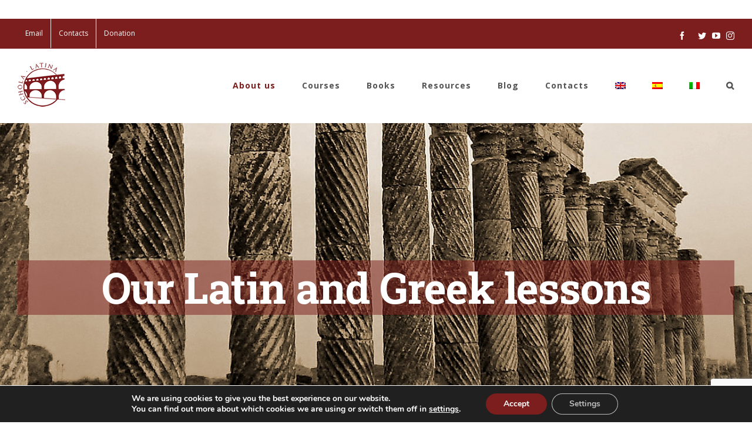

--- FILE ---
content_type: text/html; charset=UTF-8
request_url: https://scholalatina.it/en/lessons/
body_size: 20773
content:
<!DOCTYPE html>
<html class="avada-html-layout-wide avada-html-header-position-top avada-is-100-percent-template" lang="en-US">
<head>
	<meta http-equiv="X-UA-Compatible" content="IE=edge" />
	<meta http-equiv="Content-Type" content="text/html; charset=utf-8"/>
	<meta name="viewport" content="width=device-width, initial-scale=1" />
	<meta name='robots' content='index, follow, max-image-preview:large, max-snippet:-1, max-video-preview:-1' />
<link rel="alternate" hreflang="en" href="https://scholalatina.it/en/lessons/" />
<link rel="alternate" hreflang="es" href="https://scholalatina.it/es/clases/" />
<link rel="alternate" hreflang="it" href="https://scholalatina.it/video-lezioni/" />
<link rel="alternate" hreflang="x-default" href="https://scholalatina.it/video-lezioni/" />

	<!-- This site is optimized with the Yoast SEO plugin v16.0.1 - https://yoast.com/wordpress/plugins/seo/ -->
	<title>Our Latin and Greek lessons: recordings | Schola Latina</title>
	<meta name="description" content="In this page you will find some lessons about Latin, Greek, Latin literature and the teaching of classical languages." />
	<link rel="canonical" href="https://scholalatina.it/en/lessons/" />
	<meta property="og:locale" content="en_US" />
	<meta property="og:type" content="article" />
	<meta property="og:title" content="Our Latin and Greek lessons: recordings | Schola Latina" />
	<meta property="og:description" content="In this page you will find some lessons about Latin, Greek, Latin literature and the teaching of classical languages." />
	<meta property="og:url" content="https://scholalatina.it/en/lessons/" />
	<meta property="og:site_name" content="Schola Latina" />
	<meta property="article:publisher" content="https://www.facebook.com/scholalatina.it/" />
	<meta property="article:modified_time" content="2025-10-09T13:25:09+00:00" />
	<meta property="og:image" content="https://scholalatina.it/wp-content/uploads/2020/01/Video_Facebook.jpg" />
	<meta property="og:image:width" content="1200" />
	<meta property="og:image:height" content="630" />
	<meta name="twitter:card" content="summary_large_image" />
	<meta name="twitter:title" content="Our Latin and Greek lessons: recordings | Schola Latina" />
	<meta name="twitter:description" content="In this page you will find some lessons about Latin, Greek, Latin literature and the teaching of classical languages." />
	<meta name="twitter:image" content="https://scholalatina.it/wp-content/uploads/2020/01/Pelliculae_twitter.jpg" />
	<meta name="twitter:site" content="@Scholalatina" />
	<meta name="twitter:label1" content="Est. reading time">
	<meta name="twitter:data1" content="11 minutes">
	<script type="application/ld+json" class="yoast-schema-graph">{"@context":"https://schema.org","@graph":[{"@type":"Organization","@id":"https://scholalatina.it/en/#organization","name":"Schola Latina","url":"https://scholalatina.it/en/","sameAs":["https://www.facebook.com/scholalatina.it/","https://www.instagram.com/schola_latina/","https://it.linkedin.com/in/schola-latina-2649531b3","https://www.youtube.com/channel/UC7ZWN9ORGp_sqnDm7f74Cqg","https://twitter.com/Scholalatina"],"logo":{"@type":"ImageObject","@id":"https://scholalatina.it/en/#logo","inLanguage":"en-US","url":"https://scholalatina.it/wp-content/uploads/2019/12/logo_big2.png","width":152,"height":142,"caption":"Schola Latina"},"image":{"@id":"https://scholalatina.it/en/#logo"}},{"@type":"WebSite","@id":"https://scholalatina.it/en/#website","url":"https://scholalatina.it/en/","name":"Schola Latina","description":"We teach Latin and Greek at all levels, from elementary to advanced.","publisher":{"@id":"https://scholalatina.it/en/#organization"},"potentialAction":[{"@type":"SearchAction","target":"https://scholalatina.it/en/?s={search_term_string}","query-input":"required name=search_term_string"}],"inLanguage":"en-US"},{"@type":"WebPage","@id":"https://scholalatina.it/en/lessons/#webpage","url":"https://scholalatina.it/en/lessons/","name":"Our Latin and Greek lessons: recordings | Schola Latina","isPartOf":{"@id":"https://scholalatina.it/en/#website"},"datePublished":"2020-01-18T08:15:05+00:00","dateModified":"2025-10-09T13:25:09+00:00","description":"In this page you will find some lessons about Latin, Greek, Latin literature and the teaching of classical languages.","breadcrumb":{"@id":"https://scholalatina.it/en/lessons/#breadcrumb"},"inLanguage":"en-US","potentialAction":[{"@type":"ReadAction","target":["https://scholalatina.it/en/lessons/"]}]},{"@type":"BreadcrumbList","@id":"https://scholalatina.it/en/lessons/#breadcrumb","itemListElement":[{"@type":"ListItem","position":1,"item":{"@type":"WebPage","@id":"https://scholalatina.it/en/","url":"https://scholalatina.it/en/","name":"Home"}},{"@type":"ListItem","position":2,"item":{"@type":"WebPage","@id":"https://scholalatina.it/en/lessons/","url":"https://scholalatina.it/en/lessons/","name":"Our Latin and Greek lessons"}}]}]}</script>
	<!-- / Yoast SEO plugin. -->


<link rel='dns-prefetch' href='//www.google.com' />
<link rel="alternate" type="application/rss+xml" title="Schola Latina &raquo; Feed" href="https://scholalatina.it/en/feed/" />
<link rel="alternate" type="application/rss+xml" title="Schola Latina &raquo; Comments Feed" href="https://scholalatina.it/en/comments/feed/" />
					<link rel="shortcut icon" href="https://scholalatina.it/wp-content/uploads/2019/12/logo_small_scholalatina.it_.png" type="image/x-icon" />
		
					<!-- For iPhone -->
			<link rel="apple-touch-icon" href="https://scholalatina.it/wp-content/uploads/2019/12/logo_small_scholalatina.it_.png">
		
					<!-- For iPhone Retina display -->
			<link rel="apple-touch-icon" sizes="180x180" href="https://scholalatina.it/wp-content/uploads/2019/12/logo_small_scholalatina.it_.png">
		
					<!-- For iPad -->
			<link rel="apple-touch-icon" sizes="152x152" href="https://scholalatina.it/wp-content/uploads/2019/12/logo_big2.png">
		
					<!-- For iPad Retina display -->
			<link rel="apple-touch-icon" sizes="167x167" href="https://scholalatina.it/wp-content/uploads/2019/12/logo_big2.png">
		
		<script type="text/javascript">
window._wpemojiSettings = {"baseUrl":"https:\/\/s.w.org\/images\/core\/emoji\/14.0.0\/72x72\/","ext":".png","svgUrl":"https:\/\/s.w.org\/images\/core\/emoji\/14.0.0\/svg\/","svgExt":".svg","source":{"concatemoji":"https:\/\/scholalatina.it\/wp-includes\/js\/wp-emoji-release.min.js?ver=6.1.9"}};
/*! This file is auto-generated */
!function(e,a,t){var n,r,o,i=a.createElement("canvas"),p=i.getContext&&i.getContext("2d");function s(e,t){var a=String.fromCharCode,e=(p.clearRect(0,0,i.width,i.height),p.fillText(a.apply(this,e),0,0),i.toDataURL());return p.clearRect(0,0,i.width,i.height),p.fillText(a.apply(this,t),0,0),e===i.toDataURL()}function c(e){var t=a.createElement("script");t.src=e,t.defer=t.type="text/javascript",a.getElementsByTagName("head")[0].appendChild(t)}for(o=Array("flag","emoji"),t.supports={everything:!0,everythingExceptFlag:!0},r=0;r<o.length;r++)t.supports[o[r]]=function(e){if(p&&p.fillText)switch(p.textBaseline="top",p.font="600 32px Arial",e){case"flag":return s([127987,65039,8205,9895,65039],[127987,65039,8203,9895,65039])?!1:!s([55356,56826,55356,56819],[55356,56826,8203,55356,56819])&&!s([55356,57332,56128,56423,56128,56418,56128,56421,56128,56430,56128,56423,56128,56447],[55356,57332,8203,56128,56423,8203,56128,56418,8203,56128,56421,8203,56128,56430,8203,56128,56423,8203,56128,56447]);case"emoji":return!s([129777,127995,8205,129778,127999],[129777,127995,8203,129778,127999])}return!1}(o[r]),t.supports.everything=t.supports.everything&&t.supports[o[r]],"flag"!==o[r]&&(t.supports.everythingExceptFlag=t.supports.everythingExceptFlag&&t.supports[o[r]]);t.supports.everythingExceptFlag=t.supports.everythingExceptFlag&&!t.supports.flag,t.DOMReady=!1,t.readyCallback=function(){t.DOMReady=!0},t.supports.everything||(n=function(){t.readyCallback()},a.addEventListener?(a.addEventListener("DOMContentLoaded",n,!1),e.addEventListener("load",n,!1)):(e.attachEvent("onload",n),a.attachEvent("onreadystatechange",function(){"complete"===a.readyState&&t.readyCallback()})),(e=t.source||{}).concatemoji?c(e.concatemoji):e.wpemoji&&e.twemoji&&(c(e.twemoji),c(e.wpemoji)))}(window,document,window._wpemojiSettings);
</script>
<style type="text/css">
img.wp-smiley,
img.emoji {
	display: inline !important;
	border: none !important;
	box-shadow: none !important;
	height: 1em !important;
	width: 1em !important;
	margin: 0 0.07em !important;
	vertical-align: -0.1em !important;
	background: none !important;
	padding: 0 !important;
}
</style>
	<link rel='stylesheet' id='classic-theme-styles-css' href='https://scholalatina.it/wp-includes/css/classic-themes.min.css?ver=1' type='text/css' media='all' />
<style id='global-styles-inline-css' type='text/css'>
body{--wp--preset--color--black: #000000;--wp--preset--color--cyan-bluish-gray: #abb8c3;--wp--preset--color--white: #ffffff;--wp--preset--color--pale-pink: #f78da7;--wp--preset--color--vivid-red: #cf2e2e;--wp--preset--color--luminous-vivid-orange: #ff6900;--wp--preset--color--luminous-vivid-amber: #fcb900;--wp--preset--color--light-green-cyan: #7bdcb5;--wp--preset--color--vivid-green-cyan: #00d084;--wp--preset--color--pale-cyan-blue: #8ed1fc;--wp--preset--color--vivid-cyan-blue: #0693e3;--wp--preset--color--vivid-purple: #9b51e0;--wp--preset--gradient--vivid-cyan-blue-to-vivid-purple: linear-gradient(135deg,rgba(6,147,227,1) 0%,rgb(155,81,224) 100%);--wp--preset--gradient--light-green-cyan-to-vivid-green-cyan: linear-gradient(135deg,rgb(122,220,180) 0%,rgb(0,208,130) 100%);--wp--preset--gradient--luminous-vivid-amber-to-luminous-vivid-orange: linear-gradient(135deg,rgba(252,185,0,1) 0%,rgba(255,105,0,1) 100%);--wp--preset--gradient--luminous-vivid-orange-to-vivid-red: linear-gradient(135deg,rgba(255,105,0,1) 0%,rgb(207,46,46) 100%);--wp--preset--gradient--very-light-gray-to-cyan-bluish-gray: linear-gradient(135deg,rgb(238,238,238) 0%,rgb(169,184,195) 100%);--wp--preset--gradient--cool-to-warm-spectrum: linear-gradient(135deg,rgb(74,234,220) 0%,rgb(151,120,209) 20%,rgb(207,42,186) 40%,rgb(238,44,130) 60%,rgb(251,105,98) 80%,rgb(254,248,76) 100%);--wp--preset--gradient--blush-light-purple: linear-gradient(135deg,rgb(255,206,236) 0%,rgb(152,150,240) 100%);--wp--preset--gradient--blush-bordeaux: linear-gradient(135deg,rgb(254,205,165) 0%,rgb(254,45,45) 50%,rgb(107,0,62) 100%);--wp--preset--gradient--luminous-dusk: linear-gradient(135deg,rgb(255,203,112) 0%,rgb(199,81,192) 50%,rgb(65,88,208) 100%);--wp--preset--gradient--pale-ocean: linear-gradient(135deg,rgb(255,245,203) 0%,rgb(182,227,212) 50%,rgb(51,167,181) 100%);--wp--preset--gradient--electric-grass: linear-gradient(135deg,rgb(202,248,128) 0%,rgb(113,206,126) 100%);--wp--preset--gradient--midnight: linear-gradient(135deg,rgb(2,3,129) 0%,rgb(40,116,252) 100%);--wp--preset--duotone--dark-grayscale: url('#wp-duotone-dark-grayscale');--wp--preset--duotone--grayscale: url('#wp-duotone-grayscale');--wp--preset--duotone--purple-yellow: url('#wp-duotone-purple-yellow');--wp--preset--duotone--blue-red: url('#wp-duotone-blue-red');--wp--preset--duotone--midnight: url('#wp-duotone-midnight');--wp--preset--duotone--magenta-yellow: url('#wp-duotone-magenta-yellow');--wp--preset--duotone--purple-green: url('#wp-duotone-purple-green');--wp--preset--duotone--blue-orange: url('#wp-duotone-blue-orange');--wp--preset--font-size--small: 11.25px;--wp--preset--font-size--medium: 20px;--wp--preset--font-size--large: 22.5px;--wp--preset--font-size--x-large: 42px;--wp--preset--font-size--normal: 15px;--wp--preset--font-size--xlarge: 30px;--wp--preset--font-size--huge: 45px;--wp--preset--spacing--20: 0.44rem;--wp--preset--spacing--30: 0.67rem;--wp--preset--spacing--40: 1rem;--wp--preset--spacing--50: 1.5rem;--wp--preset--spacing--60: 2.25rem;--wp--preset--spacing--70: 3.38rem;--wp--preset--spacing--80: 5.06rem;}:where(.is-layout-flex){gap: 0.5em;}body .is-layout-flow > .alignleft{float: left;margin-inline-start: 0;margin-inline-end: 2em;}body .is-layout-flow > .alignright{float: right;margin-inline-start: 2em;margin-inline-end: 0;}body .is-layout-flow > .aligncenter{margin-left: auto !important;margin-right: auto !important;}body .is-layout-constrained > .alignleft{float: left;margin-inline-start: 0;margin-inline-end: 2em;}body .is-layout-constrained > .alignright{float: right;margin-inline-start: 2em;margin-inline-end: 0;}body .is-layout-constrained > .aligncenter{margin-left: auto !important;margin-right: auto !important;}body .is-layout-constrained > :where(:not(.alignleft):not(.alignright):not(.alignfull)){max-width: var(--wp--style--global--content-size);margin-left: auto !important;margin-right: auto !important;}body .is-layout-constrained > .alignwide{max-width: var(--wp--style--global--wide-size);}body .is-layout-flex{display: flex;}body .is-layout-flex{flex-wrap: wrap;align-items: center;}body .is-layout-flex > *{margin: 0;}:where(.wp-block-columns.is-layout-flex){gap: 2em;}.has-black-color{color: var(--wp--preset--color--black) !important;}.has-cyan-bluish-gray-color{color: var(--wp--preset--color--cyan-bluish-gray) !important;}.has-white-color{color: var(--wp--preset--color--white) !important;}.has-pale-pink-color{color: var(--wp--preset--color--pale-pink) !important;}.has-vivid-red-color{color: var(--wp--preset--color--vivid-red) !important;}.has-luminous-vivid-orange-color{color: var(--wp--preset--color--luminous-vivid-orange) !important;}.has-luminous-vivid-amber-color{color: var(--wp--preset--color--luminous-vivid-amber) !important;}.has-light-green-cyan-color{color: var(--wp--preset--color--light-green-cyan) !important;}.has-vivid-green-cyan-color{color: var(--wp--preset--color--vivid-green-cyan) !important;}.has-pale-cyan-blue-color{color: var(--wp--preset--color--pale-cyan-blue) !important;}.has-vivid-cyan-blue-color{color: var(--wp--preset--color--vivid-cyan-blue) !important;}.has-vivid-purple-color{color: var(--wp--preset--color--vivid-purple) !important;}.has-black-background-color{background-color: var(--wp--preset--color--black) !important;}.has-cyan-bluish-gray-background-color{background-color: var(--wp--preset--color--cyan-bluish-gray) !important;}.has-white-background-color{background-color: var(--wp--preset--color--white) !important;}.has-pale-pink-background-color{background-color: var(--wp--preset--color--pale-pink) !important;}.has-vivid-red-background-color{background-color: var(--wp--preset--color--vivid-red) !important;}.has-luminous-vivid-orange-background-color{background-color: var(--wp--preset--color--luminous-vivid-orange) !important;}.has-luminous-vivid-amber-background-color{background-color: var(--wp--preset--color--luminous-vivid-amber) !important;}.has-light-green-cyan-background-color{background-color: var(--wp--preset--color--light-green-cyan) !important;}.has-vivid-green-cyan-background-color{background-color: var(--wp--preset--color--vivid-green-cyan) !important;}.has-pale-cyan-blue-background-color{background-color: var(--wp--preset--color--pale-cyan-blue) !important;}.has-vivid-cyan-blue-background-color{background-color: var(--wp--preset--color--vivid-cyan-blue) !important;}.has-vivid-purple-background-color{background-color: var(--wp--preset--color--vivid-purple) !important;}.has-black-border-color{border-color: var(--wp--preset--color--black) !important;}.has-cyan-bluish-gray-border-color{border-color: var(--wp--preset--color--cyan-bluish-gray) !important;}.has-white-border-color{border-color: var(--wp--preset--color--white) !important;}.has-pale-pink-border-color{border-color: var(--wp--preset--color--pale-pink) !important;}.has-vivid-red-border-color{border-color: var(--wp--preset--color--vivid-red) !important;}.has-luminous-vivid-orange-border-color{border-color: var(--wp--preset--color--luminous-vivid-orange) !important;}.has-luminous-vivid-amber-border-color{border-color: var(--wp--preset--color--luminous-vivid-amber) !important;}.has-light-green-cyan-border-color{border-color: var(--wp--preset--color--light-green-cyan) !important;}.has-vivid-green-cyan-border-color{border-color: var(--wp--preset--color--vivid-green-cyan) !important;}.has-pale-cyan-blue-border-color{border-color: var(--wp--preset--color--pale-cyan-blue) !important;}.has-vivid-cyan-blue-border-color{border-color: var(--wp--preset--color--vivid-cyan-blue) !important;}.has-vivid-purple-border-color{border-color: var(--wp--preset--color--vivid-purple) !important;}.has-vivid-cyan-blue-to-vivid-purple-gradient-background{background: var(--wp--preset--gradient--vivid-cyan-blue-to-vivid-purple) !important;}.has-light-green-cyan-to-vivid-green-cyan-gradient-background{background: var(--wp--preset--gradient--light-green-cyan-to-vivid-green-cyan) !important;}.has-luminous-vivid-amber-to-luminous-vivid-orange-gradient-background{background: var(--wp--preset--gradient--luminous-vivid-amber-to-luminous-vivid-orange) !important;}.has-luminous-vivid-orange-to-vivid-red-gradient-background{background: var(--wp--preset--gradient--luminous-vivid-orange-to-vivid-red) !important;}.has-very-light-gray-to-cyan-bluish-gray-gradient-background{background: var(--wp--preset--gradient--very-light-gray-to-cyan-bluish-gray) !important;}.has-cool-to-warm-spectrum-gradient-background{background: var(--wp--preset--gradient--cool-to-warm-spectrum) !important;}.has-blush-light-purple-gradient-background{background: var(--wp--preset--gradient--blush-light-purple) !important;}.has-blush-bordeaux-gradient-background{background: var(--wp--preset--gradient--blush-bordeaux) !important;}.has-luminous-dusk-gradient-background{background: var(--wp--preset--gradient--luminous-dusk) !important;}.has-pale-ocean-gradient-background{background: var(--wp--preset--gradient--pale-ocean) !important;}.has-electric-grass-gradient-background{background: var(--wp--preset--gradient--electric-grass) !important;}.has-midnight-gradient-background{background: var(--wp--preset--gradient--midnight) !important;}.has-small-font-size{font-size: var(--wp--preset--font-size--small) !important;}.has-medium-font-size{font-size: var(--wp--preset--font-size--medium) !important;}.has-large-font-size{font-size: var(--wp--preset--font-size--large) !important;}.has-x-large-font-size{font-size: var(--wp--preset--font-size--x-large) !important;}
.wp-block-navigation a:where(:not(.wp-element-button)){color: inherit;}
:where(.wp-block-columns.is-layout-flex){gap: 2em;}
.wp-block-pullquote{font-size: 1.5em;line-height: 1.6;}
</style>
<link rel='stylesheet' id='wpml-legacy-horizontal-list-0-css' href='//scholalatina.it/wp-content/plugins/sitepress-multilingual-cms/templates/language-switchers/legacy-list-horizontal/style.min.css?ver=1' type='text/css' media='all' />
<link rel='stylesheet' id='wpml-menu-item-0-css' href='//scholalatina.it/wp-content/plugins/sitepress-multilingual-cms/templates/language-switchers/menu-item/style.min.css?ver=1' type='text/css' media='all' />
<link rel='stylesheet' id='cms-navigation-style-base-css' href='https://scholalatina.it/wp-content/plugins/wpml-cms-nav/res/css/cms-navigation-base.css?ver=1.5.5' type='text/css' media='screen' />
<link rel='stylesheet' id='cms-navigation-style-css' href='https://scholalatina.it/wp-content/plugins/wpml-cms-nav/res/css/cms-navigation.css?ver=1.5.5' type='text/css' media='screen' />
<!--[if IE]>
<link rel='stylesheet' id='avada-IE-css' href='https://scholalatina.it/wp-content/themes/Avada/assets/css/dynamic/ie.min.css?ver=7.2.1' type='text/css' media='all' />
<style id='avada-IE-inline-css' type='text/css'>
.avada-select-parent .select-arrow{background-color:#f2f2f2}
.select-arrow{background-color:#f2f2f2}
</style>
<![endif]-->
<link rel='stylesheet' id='fusion-dynamic-css-css' href='https://scholalatina.it/wp-content/uploads/fusion-styles/e3d8fd6929abe3c78d610485831b7ba1.min.css?ver=3.2.1' type='text/css' media='all' />
<link rel='stylesheet' id='cf7cf-style-css' href='https://scholalatina.it/wp-content/plugins/cf7-conditional-fields/style.css?ver=2.2.9' type='text/css' media='all' />
<link rel='stylesheet' id='moove_gdpr_frontend-css' href='https://scholalatina.it/wp-content/plugins/gdpr-cookie-compliance/dist/styles/gdpr-main.css?ver=4.9.4' type='text/css' media='all' />
<style id='moove_gdpr_frontend-inline-css' type='text/css'>
#moove_gdpr_cookie_modal,#moove_gdpr_cookie_info_bar,.gdpr_cookie_settings_shortcode_content{font-family:Nunito,sans-serif}#moove_gdpr_save_popup_settings_button{background-color:#373737;color:#fff}#moove_gdpr_save_popup_settings_button:hover{background-color:#000}#moove_gdpr_cookie_info_bar .moove-gdpr-info-bar-container .moove-gdpr-info-bar-content a.mgbutton,#moove_gdpr_cookie_info_bar .moove-gdpr-info-bar-container .moove-gdpr-info-bar-content button.mgbutton{background-color:#7c1e1d}#moove_gdpr_cookie_modal .moove-gdpr-modal-content .moove-gdpr-modal-footer-content .moove-gdpr-button-holder a.mgbutton,#moove_gdpr_cookie_modal .moove-gdpr-modal-content .moove-gdpr-modal-footer-content .moove-gdpr-button-holder button.mgbutton,.gdpr_cookie_settings_shortcode_content .gdpr-shr-button.button-green{background-color:#7c1e1d;border-color:#7c1e1d}#moove_gdpr_cookie_modal .moove-gdpr-modal-content .moove-gdpr-modal-footer-content .moove-gdpr-button-holder a.mgbutton:hover,#moove_gdpr_cookie_modal .moove-gdpr-modal-content .moove-gdpr-modal-footer-content .moove-gdpr-button-holder button.mgbutton:hover,.gdpr_cookie_settings_shortcode_content .gdpr-shr-button.button-green:hover{background-color:#fff;color:#7c1e1d}#moove_gdpr_cookie_modal .moove-gdpr-modal-content .moove-gdpr-modal-close i,#moove_gdpr_cookie_modal .moove-gdpr-modal-content .moove-gdpr-modal-close span.gdpr-icon{background-color:#7c1e1d;border:1px solid #7c1e1d}#moove_gdpr_cookie_info_bar span.change-settings-button.focus-g,#moove_gdpr_cookie_info_bar span.change-settings-button:focus{-webkit-box-shadow:0 0 1px 3px #7c1e1d;-moz-box-shadow:0 0 1px 3px #7c1e1d;box-shadow:0 0 1px 3px #7c1e1d}#moove_gdpr_cookie_modal .moove-gdpr-modal-content .moove-gdpr-modal-close i:hover,#moove_gdpr_cookie_modal .moove-gdpr-modal-content .moove-gdpr-modal-close span.gdpr-icon:hover,#moove_gdpr_cookie_info_bar span[data-href]>u.change-settings-button{color:#7c1e1d}#moove_gdpr_cookie_modal .moove-gdpr-modal-content .moove-gdpr-modal-left-content #moove-gdpr-menu li.menu-item-selected a span.gdpr-icon,#moove_gdpr_cookie_modal .moove-gdpr-modal-content .moove-gdpr-modal-left-content #moove-gdpr-menu li.menu-item-selected button span.gdpr-icon{color:inherit}#moove_gdpr_cookie_modal .moove-gdpr-modal-content .moove-gdpr-modal-left-content #moove-gdpr-menu li a span.gdpr-icon,#moove_gdpr_cookie_modal .moove-gdpr-modal-content .moove-gdpr-modal-left-content #moove-gdpr-menu li button span.gdpr-icon{color:inherit}#moove_gdpr_cookie_modal .gdpr-acc-link{line-height:0;font-size:0;color:transparent;position:absolute}#moove_gdpr_cookie_modal .moove-gdpr-modal-content .moove-gdpr-modal-close:hover i,#moove_gdpr_cookie_modal .moove-gdpr-modal-content .moove-gdpr-modal-left-content #moove-gdpr-menu li a,#moove_gdpr_cookie_modal .moove-gdpr-modal-content .moove-gdpr-modal-left-content #moove-gdpr-menu li button,#moove_gdpr_cookie_modal .moove-gdpr-modal-content .moove-gdpr-modal-left-content #moove-gdpr-menu li button i,#moove_gdpr_cookie_modal .moove-gdpr-modal-content .moove-gdpr-modal-left-content #moove-gdpr-menu li a i,#moove_gdpr_cookie_modal .moove-gdpr-modal-content .moove-gdpr-tab-main .moove-gdpr-tab-main-content a:hover,#moove_gdpr_cookie_info_bar.moove-gdpr-dark-scheme .moove-gdpr-info-bar-container .moove-gdpr-info-bar-content a.mgbutton:hover,#moove_gdpr_cookie_info_bar.moove-gdpr-dark-scheme .moove-gdpr-info-bar-container .moove-gdpr-info-bar-content button.mgbutton:hover,#moove_gdpr_cookie_info_bar.moove-gdpr-dark-scheme .moove-gdpr-info-bar-container .moove-gdpr-info-bar-content a:hover,#moove_gdpr_cookie_info_bar.moove-gdpr-dark-scheme .moove-gdpr-info-bar-container .moove-gdpr-info-bar-content button:hover,#moove_gdpr_cookie_info_bar.moove-gdpr-dark-scheme .moove-gdpr-info-bar-container .moove-gdpr-info-bar-content span.change-settings-button:hover,#moove_gdpr_cookie_info_bar.moove-gdpr-dark-scheme .moove-gdpr-info-bar-container .moove-gdpr-info-bar-content u.change-settings-button:hover,#moove_gdpr_cookie_info_bar span[data-href]>u.change-settings-button,#moove_gdpr_cookie_info_bar.moove-gdpr-dark-scheme .moove-gdpr-info-bar-container .moove-gdpr-info-bar-content a.mgbutton.focus-g,#moove_gdpr_cookie_info_bar.moove-gdpr-dark-scheme .moove-gdpr-info-bar-container .moove-gdpr-info-bar-content button.mgbutton.focus-g,#moove_gdpr_cookie_info_bar.moove-gdpr-dark-scheme .moove-gdpr-info-bar-container .moove-gdpr-info-bar-content a.focus-g,#moove_gdpr_cookie_info_bar.moove-gdpr-dark-scheme .moove-gdpr-info-bar-container .moove-gdpr-info-bar-content button.focus-g,#moove_gdpr_cookie_info_bar.moove-gdpr-dark-scheme .moove-gdpr-info-bar-container .moove-gdpr-info-bar-content a.mgbutton:focus,#moove_gdpr_cookie_info_bar.moove-gdpr-dark-scheme .moove-gdpr-info-bar-container .moove-gdpr-info-bar-content button.mgbutton:focus,#moove_gdpr_cookie_info_bar.moove-gdpr-dark-scheme .moove-gdpr-info-bar-container .moove-gdpr-info-bar-content a:focus,#moove_gdpr_cookie_info_bar.moove-gdpr-dark-scheme .moove-gdpr-info-bar-container .moove-gdpr-info-bar-content button:focus,#moove_gdpr_cookie_info_bar.moove-gdpr-dark-scheme .moove-gdpr-info-bar-container .moove-gdpr-info-bar-content span.change-settings-button.focus-g,span.change-settings-button:focus,#moove_gdpr_cookie_info_bar.moove-gdpr-dark-scheme .moove-gdpr-info-bar-container .moove-gdpr-info-bar-content u.change-settings-button.focus-g,#moove_gdpr_cookie_info_bar.moove-gdpr-dark-scheme .moove-gdpr-info-bar-container .moove-gdpr-info-bar-content u.change-settings-button:focus{color:#7c1e1d}#moove_gdpr_cookie_modal.gdpr_lightbox-hide{display:none}
</style>
<script type='text/javascript' src='https://scholalatina.it/wp-includes/js/jquery/jquery.min.js?ver=3.6.1' id='jquery-core-js'></script>
<link rel="https://api.w.org/" href="https://scholalatina.it/en/wp-json/" /><link rel="alternate" type="application/json" href="https://scholalatina.it/en/wp-json/wp/v2/pages/3258" /><link rel="EditURI" type="application/rsd+xml" title="RSD" href="https://scholalatina.it/xmlrpc.php?rsd" />
<link rel="wlwmanifest" type="application/wlwmanifest+xml" href="https://scholalatina.it/wp-includes/wlwmanifest.xml" />
<link rel='shortlink' href='https://scholalatina.it/en/?p=3258' />
<link rel="alternate" type="application/json+oembed" href="https://scholalatina.it/en/wp-json/oembed/1.0/embed?url=https%3A%2F%2Fscholalatina.it%2Fen%2Flessons%2F" />
<link rel="alternate" type="text/xml+oembed" href="https://scholalatina.it/en/wp-json/oembed/1.0/embed?url=https%3A%2F%2Fscholalatina.it%2Fen%2Flessons%2F&#038;format=xml" />
<meta name="generator" content="WPML ver:4.5.14 stt:1,27,2;" />
<!-- start Simple Custom CSS and JS -->
<style type="text/css">
/* Add your CSS code here.

For example:
.example {
    color: red;
}

For brushing up on your CSS knowledge, check out http://www.w3schools.com/css/css_syntax.asp

End of comment */ 

.fusion-title.fusion-title-center .title-heading-center {
    padding: 0 45px;
    background-color: rgba(124,30,29,0.5);
  padding-left:100px !important;
  padding-right:100px !important;
}</style>
<!-- end Simple Custom CSS and JS -->
<!-- Google tag (gtag.js) -->
<script async src="https://www.googletagmanager.com/gtag/js?id=G-YY59XCDVWG"></script>
<script>
  window.dataLayer = window.dataLayer || [];
  function gtag(){dataLayer.push(arguments);}
  gtag('js', new Date());

  gtag('config', 'G-YY59XCDVWG');
</script><style type="text/css" id="css-fb-visibility">@media screen and (max-width: 640px){body:not(.fusion-builder-ui-wireframe) .fusion-no-small-visibility{display:none !important;}body:not(.fusion-builder-ui-wireframe) .sm-text-align-center{text-align:center !important;}body:not(.fusion-builder-ui-wireframe) .sm-text-align-left{text-align:left !important;}body:not(.fusion-builder-ui-wireframe) .sm-text-align-right{text-align:right !important;}body:not(.fusion-builder-ui-wireframe) .sm-mx-auto{margin-left:auto !important;margin-right:auto !important;}body:not(.fusion-builder-ui-wireframe) .sm-ml-auto{margin-left:auto !important;}body:not(.fusion-builder-ui-wireframe) .sm-mr-auto{margin-right:auto !important;}body:not(.fusion-builder-ui-wireframe) .fusion-absolute-position-small{position:absolute;top:auto;width:100%;}}@media screen and (min-width: 641px) and (max-width: 1024px){body:not(.fusion-builder-ui-wireframe) .fusion-no-medium-visibility{display:none !important;}body:not(.fusion-builder-ui-wireframe) .md-text-align-center{text-align:center !important;}body:not(.fusion-builder-ui-wireframe) .md-text-align-left{text-align:left !important;}body:not(.fusion-builder-ui-wireframe) .md-text-align-right{text-align:right !important;}body:not(.fusion-builder-ui-wireframe) .md-mx-auto{margin-left:auto !important;margin-right:auto !important;}body:not(.fusion-builder-ui-wireframe) .md-ml-auto{margin-left:auto !important;}body:not(.fusion-builder-ui-wireframe) .md-mr-auto{margin-right:auto !important;}body:not(.fusion-builder-ui-wireframe) .fusion-absolute-position-medium{position:absolute;top:auto;width:100%;}}@media screen and (min-width: 1025px){body:not(.fusion-builder-ui-wireframe) .fusion-no-large-visibility{display:none !important;}body:not(.fusion-builder-ui-wireframe) .lg-text-align-center{text-align:center !important;}body:not(.fusion-builder-ui-wireframe) .lg-text-align-left{text-align:left !important;}body:not(.fusion-builder-ui-wireframe) .lg-text-align-right{text-align:right !important;}body:not(.fusion-builder-ui-wireframe) .lg-mx-auto{margin-left:auto !important;margin-right:auto !important;}body:not(.fusion-builder-ui-wireframe) .lg-ml-auto{margin-left:auto !important;}body:not(.fusion-builder-ui-wireframe) .lg-mr-auto{margin-right:auto !important;}body:not(.fusion-builder-ui-wireframe) .fusion-absolute-position-large{position:absolute;top:auto;width:100%;}}</style><style type="text/css">.recentcomments a{display:inline !important;padding:0 !important;margin:0 !important;}</style><link rel="icon" href="https://scholalatina.it/wp-content/uploads/2020/05/cropped-WhatsApp-Image-2020-04-18-at-18.41.10-66x66.jpeg" sizes="32x32" />
<link rel="icon" href="https://scholalatina.it/wp-content/uploads/2020/05/cropped-WhatsApp-Image-2020-04-18-at-18.41.10-200x200.jpeg" sizes="192x192" />
<link rel="apple-touch-icon" href="https://scholalatina.it/wp-content/uploads/2020/05/cropped-WhatsApp-Image-2020-04-18-at-18.41.10-200x200.jpeg" />
<meta name="msapplication-TileImage" content="https://scholalatina.it/wp-content/uploads/2020/05/cropped-WhatsApp-Image-2020-04-18-at-18.41.10-300x300.jpeg" />
		<script type="text/javascript">
			var doc = document.documentElement;
			doc.setAttribute( 'data-useragent', navigator.userAgent );
		</script>
		
	</head>

<body class="page-template page-template-100-width page-template-100-width-php page page-id-3258 fusion-image-hovers fusion-pagination-sizing fusion-button_size-large fusion-button_type-flat fusion-button_span-yes avada-image-rollover-circle-no avada-image-rollover-yes avada-image-rollover-direction-fade fusion-body ltr fusion-sticky-header no-mobile-slidingbar avada-has-rev-slider-styles fusion-disable-outline fusion-sub-menu-fade mobile-logo-pos-left layout-wide-mode avada-has-boxed-modal-shadow-none layout-scroll-offset-full avada-has-zero-margin-offset-top fusion-top-header menu-text-align-center mobile-menu-design-modern fusion-hide-pagination-text fusion-header-layout-v3 avada-responsive avada-footer-fx-none avada-menu-highlight-style-bar fusion-search-form-classic fusion-main-menu-search-dropdown fusion-avatar-square avada-dropdown-styles avada-blog-layout-large avada-blog-archive-layout-grid avada-header-shadow-no avada-menu-icon-position-left avada-has-megamenu-shadow avada-has-mainmenu-dropdown-divider avada-has-pagetitle-bg-full avada-has-mobile-menu-search avada-has-main-nav-search-icon avada-has-titlebar-bar_and_content avada-has-footer-widget-bg-image avada-header-border-color-full-transparent avada-social-full-transparent avada-has-transparent-timeline_color avada-has-pagination-padding avada-flyout-menu-direction-top avada-ec-views-v1" >
	<svg xmlns="http://www.w3.org/2000/svg" viewBox="0 0 0 0" width="0" height="0" focusable="false" role="none" style="visibility: hidden; position: absolute; left: -9999px; overflow: hidden;" ><defs><filter id="wp-duotone-dark-grayscale"><feColorMatrix color-interpolation-filters="sRGB" type="matrix" values=" .299 .587 .114 0 0 .299 .587 .114 0 0 .299 .587 .114 0 0 .299 .587 .114 0 0 " /><feComponentTransfer color-interpolation-filters="sRGB" ><feFuncR type="table" tableValues="0 0.49803921568627" /><feFuncG type="table" tableValues="0 0.49803921568627" /><feFuncB type="table" tableValues="0 0.49803921568627" /><feFuncA type="table" tableValues="1 1" /></feComponentTransfer><feComposite in2="SourceGraphic" operator="in" /></filter></defs></svg><svg xmlns="http://www.w3.org/2000/svg" viewBox="0 0 0 0" width="0" height="0" focusable="false" role="none" style="visibility: hidden; position: absolute; left: -9999px; overflow: hidden;" ><defs><filter id="wp-duotone-grayscale"><feColorMatrix color-interpolation-filters="sRGB" type="matrix" values=" .299 .587 .114 0 0 .299 .587 .114 0 0 .299 .587 .114 0 0 .299 .587 .114 0 0 " /><feComponentTransfer color-interpolation-filters="sRGB" ><feFuncR type="table" tableValues="0 1" /><feFuncG type="table" tableValues="0 1" /><feFuncB type="table" tableValues="0 1" /><feFuncA type="table" tableValues="1 1" /></feComponentTransfer><feComposite in2="SourceGraphic" operator="in" /></filter></defs></svg><svg xmlns="http://www.w3.org/2000/svg" viewBox="0 0 0 0" width="0" height="0" focusable="false" role="none" style="visibility: hidden; position: absolute; left: -9999px; overflow: hidden;" ><defs><filter id="wp-duotone-purple-yellow"><feColorMatrix color-interpolation-filters="sRGB" type="matrix" values=" .299 .587 .114 0 0 .299 .587 .114 0 0 .299 .587 .114 0 0 .299 .587 .114 0 0 " /><feComponentTransfer color-interpolation-filters="sRGB" ><feFuncR type="table" tableValues="0.54901960784314 0.98823529411765" /><feFuncG type="table" tableValues="0 1" /><feFuncB type="table" tableValues="0.71764705882353 0.25490196078431" /><feFuncA type="table" tableValues="1 1" /></feComponentTransfer><feComposite in2="SourceGraphic" operator="in" /></filter></defs></svg><svg xmlns="http://www.w3.org/2000/svg" viewBox="0 0 0 0" width="0" height="0" focusable="false" role="none" style="visibility: hidden; position: absolute; left: -9999px; overflow: hidden;" ><defs><filter id="wp-duotone-blue-red"><feColorMatrix color-interpolation-filters="sRGB" type="matrix" values=" .299 .587 .114 0 0 .299 .587 .114 0 0 .299 .587 .114 0 0 .299 .587 .114 0 0 " /><feComponentTransfer color-interpolation-filters="sRGB" ><feFuncR type="table" tableValues="0 1" /><feFuncG type="table" tableValues="0 0.27843137254902" /><feFuncB type="table" tableValues="0.5921568627451 0.27843137254902" /><feFuncA type="table" tableValues="1 1" /></feComponentTransfer><feComposite in2="SourceGraphic" operator="in" /></filter></defs></svg><svg xmlns="http://www.w3.org/2000/svg" viewBox="0 0 0 0" width="0" height="0" focusable="false" role="none" style="visibility: hidden; position: absolute; left: -9999px; overflow: hidden;" ><defs><filter id="wp-duotone-midnight"><feColorMatrix color-interpolation-filters="sRGB" type="matrix" values=" .299 .587 .114 0 0 .299 .587 .114 0 0 .299 .587 .114 0 0 .299 .587 .114 0 0 " /><feComponentTransfer color-interpolation-filters="sRGB" ><feFuncR type="table" tableValues="0 0" /><feFuncG type="table" tableValues="0 0.64705882352941" /><feFuncB type="table" tableValues="0 1" /><feFuncA type="table" tableValues="1 1" /></feComponentTransfer><feComposite in2="SourceGraphic" operator="in" /></filter></defs></svg><svg xmlns="http://www.w3.org/2000/svg" viewBox="0 0 0 0" width="0" height="0" focusable="false" role="none" style="visibility: hidden; position: absolute; left: -9999px; overflow: hidden;" ><defs><filter id="wp-duotone-magenta-yellow"><feColorMatrix color-interpolation-filters="sRGB" type="matrix" values=" .299 .587 .114 0 0 .299 .587 .114 0 0 .299 .587 .114 0 0 .299 .587 .114 0 0 " /><feComponentTransfer color-interpolation-filters="sRGB" ><feFuncR type="table" tableValues="0.78039215686275 1" /><feFuncG type="table" tableValues="0 0.94901960784314" /><feFuncB type="table" tableValues="0.35294117647059 0.47058823529412" /><feFuncA type="table" tableValues="1 1" /></feComponentTransfer><feComposite in2="SourceGraphic" operator="in" /></filter></defs></svg><svg xmlns="http://www.w3.org/2000/svg" viewBox="0 0 0 0" width="0" height="0" focusable="false" role="none" style="visibility: hidden; position: absolute; left: -9999px; overflow: hidden;" ><defs><filter id="wp-duotone-purple-green"><feColorMatrix color-interpolation-filters="sRGB" type="matrix" values=" .299 .587 .114 0 0 .299 .587 .114 0 0 .299 .587 .114 0 0 .299 .587 .114 0 0 " /><feComponentTransfer color-interpolation-filters="sRGB" ><feFuncR type="table" tableValues="0.65098039215686 0.40392156862745" /><feFuncG type="table" tableValues="0 1" /><feFuncB type="table" tableValues="0.44705882352941 0.4" /><feFuncA type="table" tableValues="1 1" /></feComponentTransfer><feComposite in2="SourceGraphic" operator="in" /></filter></defs></svg><svg xmlns="http://www.w3.org/2000/svg" viewBox="0 0 0 0" width="0" height="0" focusable="false" role="none" style="visibility: hidden; position: absolute; left: -9999px; overflow: hidden;" ><defs><filter id="wp-duotone-blue-orange"><feColorMatrix color-interpolation-filters="sRGB" type="matrix" values=" .299 .587 .114 0 0 .299 .587 .114 0 0 .299 .587 .114 0 0 .299 .587 .114 0 0 " /><feComponentTransfer color-interpolation-filters="sRGB" ><feFuncR type="table" tableValues="0.098039215686275 1" /><feFuncG type="table" tableValues="0 0.66274509803922" /><feFuncB type="table" tableValues="0.84705882352941 0.41960784313725" /><feFuncA type="table" tableValues="1 1" /></feComponentTransfer><feComposite in2="SourceGraphic" operator="in" /></filter></defs></svg>	<a class="skip-link screen-reader-text" href="#content">Skip to content</a>

	<div id="boxed-wrapper">
		<div class="fusion-sides-frame"></div>
		<div id="wrapper" class="fusion-wrapper">
			<div id="home" style="position:relative;top:-1px;"></div>
			
				
			<header class="fusion-header-wrapper">
				<div class="fusion-header-v3 fusion-logo-alignment fusion-logo-left fusion-sticky-menu- fusion-sticky-logo- fusion-mobile-logo-1  fusion-mobile-menu-design-modern">
					
<div class="fusion-secondary-header">
	<div class="fusion-row">
					<div class="fusion-alignleft">
				<nav class="fusion-secondary-menu" role="navigation" aria-label="Secondary Menu"><ul id="menu-university-top-secondary-menu-inglese" class="menu"><li  id="menu-item-3743"  class="menu-item menu-item-type-custom menu-item-object-custom menu-item-3743"  data-item-id="3743"><a  href="mailto:info@scholalatina.it" class="fusion-bar-highlight"><span class="menu-text">Email</span></a></li><li  id="menu-item-3744"  class="menu-item menu-item-type-post_type menu-item-object-page menu-item-3744"  data-item-id="3744"><a  href="https://scholalatina.it/en/contacts/" class="fusion-bar-highlight"><span class="menu-text">Contacts</span></a></li><li  id="menu-item-5461"  class="menu-item menu-item-type-custom menu-item-object-custom menu-item-5461"  data-item-id="5461"><a  href="https://www.paypal.com/donate?hosted_button_id=33H9DT8TQL3T8" class="fusion-bar-highlight"><span class="menu-text">Donation</span></a></li></ul></nav><nav class="fusion-mobile-nav-holder fusion-mobile-menu-text-align-left" aria-label="Secondary Mobile Menu"></nav>			</div>
							<div class="fusion-alignright">
				<div class="fusion-social-links-header"><div class="fusion-social-networks"><div class="fusion-social-networks-wrapper"><a  class="fusion-social-network-icon fusion-tooltip fusion-facebook fusion-icon-facebook" style data-placement="bottom" data-title="Facebook" data-toggle="tooltip" title="Facebook" href="https://it-it.facebook.com/scholalatina.it/" target="_blank" rel="noopener noreferrer"><span class="screen-reader-text">Facebook</span></a><a  class="fusion-social-network-icon fusion-tooltip fusion-twitter fusion-icon-twitter" style data-placement="bottom" data-title="Twitter" data-toggle="tooltip" title="Twitter" href="https://twitter.com/Scholalatina" target="_blank" rel="noopener noreferrer"><span class="screen-reader-text">Twitter</span></a><a  class="fusion-social-network-icon fusion-tooltip fusion-youtube fusion-icon-youtube" style data-placement="bottom" data-title="YouTube" data-toggle="tooltip" title="YouTube" href="https://www.youtube.com/channel/UC7ZWN9ORGp_sqnDm7f74Cqg" target="_blank" rel="noopener noreferrer"><span class="screen-reader-text">YouTube</span></a><a  class="fusion-social-network-icon fusion-tooltip fusion-instagram fusion-icon-instagram" style data-placement="bottom" data-title="Instagram" data-toggle="tooltip" title="Instagram" href="https://www.instagram.com/schola_latina/?fbclid=IwAR1AsU85h8xfDb0cMIKVuQp0ciQPP8rekFmmeuzglTXPARtqhRoxLg7kNrw" target="_blank" rel="noopener noreferrer"><span class="screen-reader-text">Instagram</span></a></div></div></div>			</div>
			</div>
</div>
<div class="fusion-header-sticky-height"></div>
<div class="fusion-header">
	<div class="fusion-row">
					<div class="fusion-logo" data-margin-top="24px" data-margin-bottom="22px" data-margin-left="0px" data-margin-right="0px">
			<a class="fusion-logo-link"  href="https://scholalatina.it/en/" >

						<!-- standard logo -->
			<img src="https://scholalatina.it/wp-content/uploads/2019/12/logo_small_scholalatina.it_.png" srcset="https://scholalatina.it/wp-content/uploads/2019/12/logo_small_scholalatina.it_.png 1x, https://scholalatina.it/wp-content/uploads/2019/12/logo_big2.png 2x" width="81" height="75" style="max-height:75px;height:auto;" alt="Schola Latina Logo" data-retina_logo_url="https://scholalatina.it/wp-content/uploads/2019/12/logo_big2.png" class="fusion-standard-logo" />

											<!-- mobile logo -->
				<img src="https://scholalatina.it/wp-content/uploads/2019/12/logo_small_scholalatina.it_.png" srcset="https://scholalatina.it/wp-content/uploads/2019/12/logo_small_scholalatina.it_.png 1x, https://scholalatina.it/wp-content/uploads/2019/12/logo_big2.png 2x" width="81" height="75" style="max-height:75px;height:auto;" alt="Schola Latina Logo" data-retina_logo_url="https://scholalatina.it/wp-content/uploads/2019/12/logo_big2.png" class="fusion-mobile-logo" />
			
					</a>
		</div>		<nav class="fusion-main-menu" aria-label="Main Menu"><ul id="menu-menu_principale-inglese" class="fusion-menu"><li  id="menu-item-3747"  class="menu-item menu-item-type-custom menu-item-object-custom current-menu-ancestor menu-item-has-children menu-item-3747 fusion-dropdown-menu"  data-item-id="3747"><a  href="#" class="fusion-bar-highlight"><span class="menu-text">About us</span></a><ul class="sub-menu"><li  id="menu-item-3748"  class="menu-item menu-item-type-post_type menu-item-object-page menu-item-3748 fusion-dropdown-submenu" ><a  href="https://scholalatina.it/en/our-history/" class="fusion-bar-highlight"><span>Our history</span></a></li><li  id="menu-item-3749"  class="menu-item menu-item-type-post_type menu-item-object-page menu-item-3749 fusion-dropdown-submenu" ><a  href="https://scholalatina.it/en/our-mission/" class="fusion-bar-highlight"><span>Our mission</span></a></li><li  id="menu-item-3750"  class="menu-item menu-item-type-post_type menu-item-object-page menu-item-3750 fusion-dropdown-submenu" ><a  href="https://scholalatina.it/en/our-team/" class="fusion-bar-highlight"><span>Our team</span></a></li><li  id="menu-item-3751"  class="menu-item menu-item-type-custom menu-item-object-custom current-menu-ancestor current-menu-parent menu-item-has-children menu-item-3751 fusion-dropdown-submenu" ><a  href="#" class="fusion-bar-highlight"><span>Video</span></a><ul class="sub-menu"><li  id="menu-item-3752"  class="menu-item menu-item-type-post_type menu-item-object-page current-menu-item page_item page-item-3258 current_page_item menu-item-3752" ><a  href="https://scholalatina.it/en/lessons/" class="fusion-bar-highlight"><span>Our Latin and Greek lessons</span></a></li><li  id="menu-item-5262"  class="menu-item menu-item-type-post_type menu-item-object-page menu-item-5262" ><a  href="https://scholalatina.it/en/latinitas-et-doctrinarum-orbis/" class="fusion-bar-highlight"><span>Latinitas et doctrinarum orbis</span></a></li><li  id="menu-item-3753"  class="menu-item menu-item-type-post_type menu-item-object-page menu-item-3753" ><a  href="https://scholalatina.it/en/familia-romana-recitata/" class="fusion-bar-highlight"><span>“Familia Romana” read aloud</span></a></li><li  id="menu-item-4833"  class="menu-item menu-item-type-post_type menu-item-object-page menu-item-4833" ><a  href="https://scholalatina.it/en/epitome-historiae-sacrae-2/" class="fusion-bar-highlight"><span>The “Epitome historiae sacrae” read aloud</span></a></li><li  id="menu-item-3754"  class="menu-item menu-item-type-post_type menu-item-object-page menu-item-3754" ><a  href="https://scholalatina.it/en/what-people-say/" class="fusion-bar-highlight"><span>What people say</span></a></li></ul></li><li  id="menu-item-3755"  class="menu-item menu-item-type-post_type menu-item-object-page menu-item-3755 fusion-dropdown-submenu" ><a  href="https://scholalatina.it/en/references/" class="fusion-bar-highlight"><span>References</span></a></li></ul></li><li  id="menu-item-3756"  class="menu-item menu-item-type-custom menu-item-object-custom menu-item-has-children menu-item-3756 fusion-dropdown-menu"  data-item-id="3756"><a  href="#" class="fusion-bar-highlight"><span class="menu-text">Courses</span></a><ul class="sub-menu"><li  id="menu-item-6140"  class="menu-item menu-item-type-post_type menu-item-object-page menu-item-6140 fusion-dropdown-submenu" ><a  href="https://scholalatina.it/en/scholae-latinae-online-latin-course/" class="fusion-bar-highlight"><span>Scholae latinae: online Latin courses</span></a></li><li  id="menu-item-6138"  class="menu-item menu-item-type-post_type menu-item-object-page menu-item-6138 fusion-dropdown-submenu" ><a  href="https://scholalatina.it/en/scholae-graecae-greek-language-courses/" class="fusion-bar-highlight"><span>Scholae graecae: online Greek courses</span></a></li><li  id="menu-item-6139"  class="menu-item menu-item-type-post_type menu-item-object-page menu-item-6139 fusion-dropdown-submenu" ><a  href="https://scholalatina.it/en/scholae-de-litteris-latinis-latin-literature-courses/" class="fusion-bar-highlight"><span>Scholae de litteris latinis: online courses on Latin literature and Roman civilization</span></a></li><li  id="menu-item-3761"  class="menu-item menu-item-type-post_type menu-item-object-page menu-item-3761 fusion-dropdown-submenu" ><a  href="https://scholalatina.it/en/scholae-romanae-a-latin-language-course-in-latin-by-the-nature-method/" class="fusion-bar-highlight"><span>Scholae romanae: ‘Familia romana’ et ‘Roma aeterna’</span></a></li><li  id="menu-item-3759"  class="menu-item menu-item-type-post_type menu-item-object-page menu-item-3759 fusion-dropdown-submenu" ><a  href="https://scholalatina.it/en/scholae-aestivae-in-italia-mmxx/" class="fusion-bar-highlight"><span>Scholae aestivae in Italia: intensive Latin course in Italy</span></a></li><li  id="menu-item-3757"  class="menu-item menu-item-type-post_type menu-item-object-page menu-item-3757 fusion-dropdown-submenu" ><a  href="https://scholalatina.it/en/scholae-per-rete/" class="fusion-bar-highlight"><span>Scholae per Rete: online Latin and Greek lessons</span></a></li><li  id="menu-item-5263"  class="menu-item menu-item-type-post_type menu-item-object-page menu-item-5263 fusion-dropdown-submenu" ><a  href="https://scholalatina.it/en/scholae-aestivae-per-rete/" class="fusion-bar-highlight"><span>Scholae aestivae per Rete: online summer Latin course</span></a></li><li  id="menu-item-7196"  class="menu-item menu-item-type-post_type menu-item-object-page menu-item-7196 fusion-dropdown-submenu" ><a  href="https://scholalatina.it/en/online-summer-greek-course-athenaze/" class="fusion-bar-highlight"><span>Online summer Greek course</span></a></li><li  id="menu-item-3758"  class="menu-item menu-item-type-post_type menu-item-object-page menu-item-3758 fusion-dropdown-submenu" ><a  href="https://scholalatina.it/en/scholae-ubique/" class="fusion-bar-highlight"><span>Scholae ubique</span></a></li><li  id="menu-item-3763"  class="menu-item menu-item-type-post_type menu-item-object-page menu-item-3763 fusion-dropdown-submenu" ><a  href="https://scholalatina.it/en/scholae-pro-magistris/" class="fusion-bar-highlight"><span>Scholae pro magistris</span></a></li><li  id="menu-item-3764"  class="menu-item menu-item-type-post_type menu-item-object-page menu-item-3764 fusion-dropdown-submenu" ><a  href="https://scholalatina.it/en/classical-tours/" class="fusion-bar-highlight"><span>Classical tours</span></a></li></ul></li><li  id="menu-item-3765"  class="menu-item menu-item-type-custom menu-item-object-custom menu-item-has-children menu-item-3765 fusion-dropdown-menu"  data-item-id="3765"><a  href="#" class="fusion-bar-highlight"><span class="menu-text">Books</span></a><ul class="sub-menu"><li  id="menu-item-3766"  class="menu-item menu-item-type-post_type menu-item-object-page menu-item-3766 fusion-dropdown-submenu" ><a  href="https://scholalatina.it/en/latine-discere-aude-our-method/" class="fusion-bar-highlight"><span>Latine discere aude: our method</span></a></li><li  id="menu-item-3787"  class="menu-item menu-item-type-post_type menu-item-object-page menu-item-3787 fusion-dropdown-submenu" ><a  href="https://scholalatina.it/en/graece-discere-aude-our-method/" class="fusion-bar-highlight"><span>Graece discere aude: our method</span></a></li><li  id="menu-item-3788"  class="menu-item menu-item-type-post_type menu-item-object-page menu-item-3788 fusion-dropdown-submenu" ><a  href="https://scholalatina.it/en/lingua-latina-per-se-illustrata/" class="fusion-bar-highlight"><span>Lingua Latina per se illustrata</span></a></li><li  id="menu-item-3789"  class="menu-item menu-item-type-post_type menu-item-object-page menu-item-3789 fusion-dropdown-submenu" ><a  href="https://scholalatina.it/en/athenaze/" class="fusion-bar-highlight"><span>Athènaze</span></a></li><li  id="menu-item-3790"  class="menu-item menu-item-type-post_type menu-item-object-page menu-item-3790 fusion-dropdown-submenu" ><a  href="https://scholalatina.it/en/our-latin-books-and-articles/" class="fusion-bar-highlight"><span>Our Latin books and articles</span></a></li><li  id="menu-item-3791"  class="menu-item menu-item-type-post_type menu-item-object-page menu-item-3791 fusion-dropdown-submenu" ><a  href="https://scholalatina.it/en/i-nostri-libri-di-greco/" class="fusion-bar-highlight"><span>Our Greek books</span></a></li><li  id="menu-item-3792"  class="menu-item menu-item-type-post_type menu-item-object-page menu-item-3792 fusion-dropdown-submenu" ><a  href="https://scholalatina.it/en/audiobooks/" class="fusion-bar-highlight"><span>Audiobooks</span></a></li></ul></li><li  id="menu-item-3793"  class="menu-item menu-item-type-custom menu-item-object-custom menu-item-has-children menu-item-3793 fusion-dropdown-menu"  data-item-id="3793"><a  href="#" class="fusion-bar-highlight"><span class="menu-text">Resources</span></a><ul class="sub-menu"><li  id="menu-item-3794"  class="menu-item menu-item-type-post_type menu-item-object-page menu-item-3794 fusion-dropdown-submenu" ><a  href="https://scholalatina.it/en/dictionaries-et-similia/" class="fusion-bar-highlight"><span>Dictionaries, phrasebooks et similia</span></a></li><li  id="menu-item-3795"  class="menu-item menu-item-type-post_type menu-item-object-page menu-item-3795 fusion-dropdown-submenu" ><a  href="https://scholalatina.it/en/latin-and-greek-texts/" class="fusion-bar-highlight"><span>Latin and Greek texts</span></a></li><li  id="menu-item-3796"  class="menu-item menu-item-type-post_type menu-item-object-page menu-item-3796 fusion-dropdown-submenu" ><a  href="https://scholalatina.it/en/about-single-authors-and-works/" class="fusion-bar-highlight"><span>About single authors and works</span></a></li><li  id="menu-item-3797"  class="menu-item menu-item-type-post_type menu-item-object-page menu-item-3797 fusion-dropdown-submenu" ><a  href="https://scholalatina.it/en/christian-ecclesiastical-and-medieval-latin/" class="fusion-bar-highlight"><span>Christian, ecclesiastical and medieval Latin</span></a></li><li  id="menu-item-3798"  class="menu-item menu-item-type-post_type menu-item-object-page menu-item-3798 fusion-dropdown-submenu" ><a  href="https://scholalatina.it/en/modern-and-contemporary-latin/" class="fusion-bar-highlight"><span>Modern and contemporary Latin</span></a></li><li  id="menu-item-3799"  class="menu-item menu-item-type-post_type menu-item-object-page menu-item-3799 fusion-dropdown-submenu" ><a  href="https://scholalatina.it/en/rhetoric-and-roman-law/" class="fusion-bar-highlight"><span>Rhetoric and Roman law</span></a></li><li  id="menu-item-3800"  class="menu-item menu-item-type-post_type menu-item-object-page menu-item-3800 fusion-dropdown-submenu" ><a  href="https://scholalatina.it/en/epigraphy-palaeography-and-cartography/" class="fusion-bar-highlight"><span>Epigraphy, palaeography and cartography</span></a></li><li  id="menu-item-3801"  class="menu-item menu-item-type-post_type menu-item-object-page menu-item-3801 fusion-dropdown-submenu" ><a  href="https://scholalatina.it/en/metasites/" class="fusion-bar-highlight"><span>Metasites</span></a></li></ul></li><li  id="menu-item-3802"  class="menu-item menu-item-type-post_type menu-item-object-page menu-item-3802"  data-item-id="3802"><a  href="https://scholalatina.it/en/online-diary/" class="fusion-bar-highlight"><span class="menu-text">Blog</span></a></li><li  id="menu-item-3803"  class="menu-item menu-item-type-post_type menu-item-object-page menu-item-3803"  data-item-id="3803"><a  href="https://scholalatina.it/en/contacts/" class="fusion-bar-highlight"><span class="menu-text">Contacts</span></a></li><li  id="menu-item-wpml-ls-18-en"  class="menu-item wpml-ls-slot-18 wpml-ls-item wpml-ls-item-en wpml-ls-current-language wpml-ls-menu-item wpml-ls-first-item menu-item-type-wpml_ls_menu_item menu-item-object-wpml_ls_menu_item menu-item-wpml-ls-18-en"  data-classes="menu-item" data-item-id="wpml-ls-18-en"><a  href="https://scholalatina.it/en/lessons/" class="fusion-bar-highlight wpml-ls-link"><span class="menu-text"><img
            class="wpml-ls-flag"
            src="https://scholalatina.it/wp-content/plugins/sitepress-multilingual-cms/res/flags/en.png"
            alt="English"
            
            
    /></span></a></li><li  id="menu-item-wpml-ls-18-es"  class="menu-item wpml-ls-slot-18 wpml-ls-item wpml-ls-item-es wpml-ls-menu-item menu-item-type-wpml_ls_menu_item menu-item-object-wpml_ls_menu_item menu-item-wpml-ls-18-es"  data-classes="menu-item" data-item-id="wpml-ls-18-es"><a  href="https://scholalatina.it/es/clases/" class="fusion-bar-highlight wpml-ls-link"><span class="menu-text"><img
            class="wpml-ls-flag"
            src="https://scholalatina.it/wp-content/plugins/sitepress-multilingual-cms/res/flags/es.png"
            alt="Spanish"
            
            
    /></span></a></li><li  id="menu-item-wpml-ls-18-it"  class="menu-item wpml-ls-slot-18 wpml-ls-item wpml-ls-item-it wpml-ls-menu-item wpml-ls-last-item menu-item-type-wpml_ls_menu_item menu-item-object-wpml_ls_menu_item menu-item-wpml-ls-18-it"  data-classes="menu-item" data-item-id="wpml-ls-18-it"><a  href="https://scholalatina.it/video-lezioni/" class="fusion-bar-highlight wpml-ls-link"><span class="menu-text"><img
            class="wpml-ls-flag"
            src="https://scholalatina.it/wp-content/plugins/sitepress-multilingual-cms/res/flags/it.png"
            alt="Italian"
            
            
    /></span></a></li><li class="fusion-custom-menu-item fusion-main-menu-search"><a class="fusion-main-menu-icon fusion-bar-highlight" href="#" aria-label="Search" data-title="Search" title="Search" role="button" aria-expanded="false"></a><div class="fusion-custom-menu-item-contents">		<form role="search" class="searchform fusion-search-form  fusion-search-form-classic" method="get" action="https://scholalatina.it/en/">
			<div class="fusion-search-form-content">

				
				<div class="fusion-search-field search-field">
					<label><span class="screen-reader-text">Search for:</span>
													<input type="search" value="" name="s" class="s" placeholder="Search..." required aria-required="true" aria-label="Search..."/>
											</label>
				</div>
				<div class="fusion-search-button search-button">
					<input type="submit" class="fusion-search-submit searchsubmit" aria-label="Search" value="&#xf002;" />
									</div>

				
			</div>


			
		</form>
		</div></li></ul></nav><div class="fusion-mobile-navigation"><ul id="menu-menu_principale-inglese-1" class="fusion-mobile-menu"><li   class="menu-item menu-item-type-custom menu-item-object-custom current-menu-ancestor menu-item-has-children menu-item-3747 fusion-dropdown-menu"  data-item-id="3747"><a  href="#" class="fusion-bar-highlight"><span class="menu-text">About us</span></a><ul class="sub-menu"><li   class="menu-item menu-item-type-post_type menu-item-object-page menu-item-3748 fusion-dropdown-submenu" ><a  href="https://scholalatina.it/en/our-history/" class="fusion-bar-highlight"><span>Our history</span></a></li><li   class="menu-item menu-item-type-post_type menu-item-object-page menu-item-3749 fusion-dropdown-submenu" ><a  href="https://scholalatina.it/en/our-mission/" class="fusion-bar-highlight"><span>Our mission</span></a></li><li   class="menu-item menu-item-type-post_type menu-item-object-page menu-item-3750 fusion-dropdown-submenu" ><a  href="https://scholalatina.it/en/our-team/" class="fusion-bar-highlight"><span>Our team</span></a></li><li   class="menu-item menu-item-type-custom menu-item-object-custom current-menu-ancestor current-menu-parent menu-item-has-children menu-item-3751 fusion-dropdown-submenu" ><a  href="#" class="fusion-bar-highlight"><span>Video</span></a><ul class="sub-menu"><li   class="menu-item menu-item-type-post_type menu-item-object-page current-menu-item page_item page-item-3258 current_page_item menu-item-3752" ><a  href="https://scholalatina.it/en/lessons/" class="fusion-bar-highlight"><span>Our Latin and Greek lessons</span></a></li><li   class="menu-item menu-item-type-post_type menu-item-object-page menu-item-5262" ><a  href="https://scholalatina.it/en/latinitas-et-doctrinarum-orbis/" class="fusion-bar-highlight"><span>Latinitas et doctrinarum orbis</span></a></li><li   class="menu-item menu-item-type-post_type menu-item-object-page menu-item-3753" ><a  href="https://scholalatina.it/en/familia-romana-recitata/" class="fusion-bar-highlight"><span>“Familia Romana” read aloud</span></a></li><li   class="menu-item menu-item-type-post_type menu-item-object-page menu-item-4833" ><a  href="https://scholalatina.it/en/epitome-historiae-sacrae-2/" class="fusion-bar-highlight"><span>The “Epitome historiae sacrae” read aloud</span></a></li><li   class="menu-item menu-item-type-post_type menu-item-object-page menu-item-3754" ><a  href="https://scholalatina.it/en/what-people-say/" class="fusion-bar-highlight"><span>What people say</span></a></li></ul></li><li   class="menu-item menu-item-type-post_type menu-item-object-page menu-item-3755 fusion-dropdown-submenu" ><a  href="https://scholalatina.it/en/references/" class="fusion-bar-highlight"><span>References</span></a></li></ul></li><li   class="menu-item menu-item-type-custom menu-item-object-custom menu-item-has-children menu-item-3756 fusion-dropdown-menu"  data-item-id="3756"><a  href="#" class="fusion-bar-highlight"><span class="menu-text">Courses</span></a><ul class="sub-menu"><li   class="menu-item menu-item-type-post_type menu-item-object-page menu-item-6140 fusion-dropdown-submenu" ><a  href="https://scholalatina.it/en/scholae-latinae-online-latin-course/" class="fusion-bar-highlight"><span>Scholae latinae: online Latin courses</span></a></li><li   class="menu-item menu-item-type-post_type menu-item-object-page menu-item-6138 fusion-dropdown-submenu" ><a  href="https://scholalatina.it/en/scholae-graecae-greek-language-courses/" class="fusion-bar-highlight"><span>Scholae graecae: online Greek courses</span></a></li><li   class="menu-item menu-item-type-post_type menu-item-object-page menu-item-6139 fusion-dropdown-submenu" ><a  href="https://scholalatina.it/en/scholae-de-litteris-latinis-latin-literature-courses/" class="fusion-bar-highlight"><span>Scholae de litteris latinis: online courses on Latin literature and Roman civilization</span></a></li><li   class="menu-item menu-item-type-post_type menu-item-object-page menu-item-3761 fusion-dropdown-submenu" ><a  href="https://scholalatina.it/en/scholae-romanae-a-latin-language-course-in-latin-by-the-nature-method/" class="fusion-bar-highlight"><span>Scholae romanae: ‘Familia romana’ et ‘Roma aeterna’</span></a></li><li   class="menu-item menu-item-type-post_type menu-item-object-page menu-item-3759 fusion-dropdown-submenu" ><a  href="https://scholalatina.it/en/scholae-aestivae-in-italia-mmxx/" class="fusion-bar-highlight"><span>Scholae aestivae in Italia: intensive Latin course in Italy</span></a></li><li   class="menu-item menu-item-type-post_type menu-item-object-page menu-item-3757 fusion-dropdown-submenu" ><a  href="https://scholalatina.it/en/scholae-per-rete/" class="fusion-bar-highlight"><span>Scholae per Rete: online Latin and Greek lessons</span></a></li><li   class="menu-item menu-item-type-post_type menu-item-object-page menu-item-5263 fusion-dropdown-submenu" ><a  href="https://scholalatina.it/en/scholae-aestivae-per-rete/" class="fusion-bar-highlight"><span>Scholae aestivae per Rete: online summer Latin course</span></a></li><li   class="menu-item menu-item-type-post_type menu-item-object-page menu-item-7196 fusion-dropdown-submenu" ><a  href="https://scholalatina.it/en/online-summer-greek-course-athenaze/" class="fusion-bar-highlight"><span>Online summer Greek course</span></a></li><li   class="menu-item menu-item-type-post_type menu-item-object-page menu-item-3758 fusion-dropdown-submenu" ><a  href="https://scholalatina.it/en/scholae-ubique/" class="fusion-bar-highlight"><span>Scholae ubique</span></a></li><li   class="menu-item menu-item-type-post_type menu-item-object-page menu-item-3763 fusion-dropdown-submenu" ><a  href="https://scholalatina.it/en/scholae-pro-magistris/" class="fusion-bar-highlight"><span>Scholae pro magistris</span></a></li><li   class="menu-item menu-item-type-post_type menu-item-object-page menu-item-3764 fusion-dropdown-submenu" ><a  href="https://scholalatina.it/en/classical-tours/" class="fusion-bar-highlight"><span>Classical tours</span></a></li></ul></li><li   class="menu-item menu-item-type-custom menu-item-object-custom menu-item-has-children menu-item-3765 fusion-dropdown-menu"  data-item-id="3765"><a  href="#" class="fusion-bar-highlight"><span class="menu-text">Books</span></a><ul class="sub-menu"><li   class="menu-item menu-item-type-post_type menu-item-object-page menu-item-3766 fusion-dropdown-submenu" ><a  href="https://scholalatina.it/en/latine-discere-aude-our-method/" class="fusion-bar-highlight"><span>Latine discere aude: our method</span></a></li><li   class="menu-item menu-item-type-post_type menu-item-object-page menu-item-3787 fusion-dropdown-submenu" ><a  href="https://scholalatina.it/en/graece-discere-aude-our-method/" class="fusion-bar-highlight"><span>Graece discere aude: our method</span></a></li><li   class="menu-item menu-item-type-post_type menu-item-object-page menu-item-3788 fusion-dropdown-submenu" ><a  href="https://scholalatina.it/en/lingua-latina-per-se-illustrata/" class="fusion-bar-highlight"><span>Lingua Latina per se illustrata</span></a></li><li   class="menu-item menu-item-type-post_type menu-item-object-page menu-item-3789 fusion-dropdown-submenu" ><a  href="https://scholalatina.it/en/athenaze/" class="fusion-bar-highlight"><span>Athènaze</span></a></li><li   class="menu-item menu-item-type-post_type menu-item-object-page menu-item-3790 fusion-dropdown-submenu" ><a  href="https://scholalatina.it/en/our-latin-books-and-articles/" class="fusion-bar-highlight"><span>Our Latin books and articles</span></a></li><li   class="menu-item menu-item-type-post_type menu-item-object-page menu-item-3791 fusion-dropdown-submenu" ><a  href="https://scholalatina.it/en/i-nostri-libri-di-greco/" class="fusion-bar-highlight"><span>Our Greek books</span></a></li><li   class="menu-item menu-item-type-post_type menu-item-object-page menu-item-3792 fusion-dropdown-submenu" ><a  href="https://scholalatina.it/en/audiobooks/" class="fusion-bar-highlight"><span>Audiobooks</span></a></li></ul></li><li   class="menu-item menu-item-type-custom menu-item-object-custom menu-item-has-children menu-item-3793 fusion-dropdown-menu"  data-item-id="3793"><a  href="#" class="fusion-bar-highlight"><span class="menu-text">Resources</span></a><ul class="sub-menu"><li   class="menu-item menu-item-type-post_type menu-item-object-page menu-item-3794 fusion-dropdown-submenu" ><a  href="https://scholalatina.it/en/dictionaries-et-similia/" class="fusion-bar-highlight"><span>Dictionaries, phrasebooks et similia</span></a></li><li   class="menu-item menu-item-type-post_type menu-item-object-page menu-item-3795 fusion-dropdown-submenu" ><a  href="https://scholalatina.it/en/latin-and-greek-texts/" class="fusion-bar-highlight"><span>Latin and Greek texts</span></a></li><li   class="menu-item menu-item-type-post_type menu-item-object-page menu-item-3796 fusion-dropdown-submenu" ><a  href="https://scholalatina.it/en/about-single-authors-and-works/" class="fusion-bar-highlight"><span>About single authors and works</span></a></li><li   class="menu-item menu-item-type-post_type menu-item-object-page menu-item-3797 fusion-dropdown-submenu" ><a  href="https://scholalatina.it/en/christian-ecclesiastical-and-medieval-latin/" class="fusion-bar-highlight"><span>Christian, ecclesiastical and medieval Latin</span></a></li><li   class="menu-item menu-item-type-post_type menu-item-object-page menu-item-3798 fusion-dropdown-submenu" ><a  href="https://scholalatina.it/en/modern-and-contemporary-latin/" class="fusion-bar-highlight"><span>Modern and contemporary Latin</span></a></li><li   class="menu-item menu-item-type-post_type menu-item-object-page menu-item-3799 fusion-dropdown-submenu" ><a  href="https://scholalatina.it/en/rhetoric-and-roman-law/" class="fusion-bar-highlight"><span>Rhetoric and Roman law</span></a></li><li   class="menu-item menu-item-type-post_type menu-item-object-page menu-item-3800 fusion-dropdown-submenu" ><a  href="https://scholalatina.it/en/epigraphy-palaeography-and-cartography/" class="fusion-bar-highlight"><span>Epigraphy, palaeography and cartography</span></a></li><li   class="menu-item menu-item-type-post_type menu-item-object-page menu-item-3801 fusion-dropdown-submenu" ><a  href="https://scholalatina.it/en/metasites/" class="fusion-bar-highlight"><span>Metasites</span></a></li></ul></li><li   class="menu-item menu-item-type-post_type menu-item-object-page menu-item-3802"  data-item-id="3802"><a  href="https://scholalatina.it/en/online-diary/" class="fusion-bar-highlight"><span class="menu-text">Blog</span></a></li><li   class="menu-item menu-item-type-post_type menu-item-object-page menu-item-3803"  data-item-id="3803"><a  href="https://scholalatina.it/en/contacts/" class="fusion-bar-highlight"><span class="menu-text">Contacts</span></a></li><li   class="menu-item wpml-ls-slot-18 wpml-ls-item wpml-ls-item-en wpml-ls-current-language wpml-ls-menu-item wpml-ls-first-item menu-item-type-wpml_ls_menu_item menu-item-object-wpml_ls_menu_item menu-item-wpml-ls-18-en"  data-classes="menu-item" data-item-id="wpml-ls-18-en"><a  href="https://scholalatina.it/en/lessons/" class="fusion-bar-highlight wpml-ls-link"><span class="menu-text"><img
            class="wpml-ls-flag"
            src="https://scholalatina.it/wp-content/plugins/sitepress-multilingual-cms/res/flags/en.png"
            alt="English"
            
            
    /></span></a></li><li   class="menu-item wpml-ls-slot-18 wpml-ls-item wpml-ls-item-es wpml-ls-menu-item menu-item-type-wpml_ls_menu_item menu-item-object-wpml_ls_menu_item menu-item-wpml-ls-18-es"  data-classes="menu-item" data-item-id="wpml-ls-18-es"><a  href="https://scholalatina.it/es/clases/" class="fusion-bar-highlight wpml-ls-link"><span class="menu-text"><img
            class="wpml-ls-flag"
            src="https://scholalatina.it/wp-content/plugins/sitepress-multilingual-cms/res/flags/es.png"
            alt="Spanish"
            
            
    /></span></a></li><li   class="menu-item wpml-ls-slot-18 wpml-ls-item wpml-ls-item-it wpml-ls-menu-item wpml-ls-last-item menu-item-type-wpml_ls_menu_item menu-item-object-wpml_ls_menu_item menu-item-wpml-ls-18-it"  data-classes="menu-item" data-item-id="wpml-ls-18-it"><a  href="https://scholalatina.it/video-lezioni/" class="fusion-bar-highlight wpml-ls-link"><span class="menu-text"><img
            class="wpml-ls-flag"
            src="https://scholalatina.it/wp-content/plugins/sitepress-multilingual-cms/res/flags/it.png"
            alt="Italian"
            
            
    /></span></a></li></ul></div>	<div class="fusion-mobile-menu-icons">
							<a href="#" class="fusion-icon fusion-icon-bars" aria-label="Toggle mobile menu" aria-expanded="false"></a>
		
					<a href="#" class="fusion-icon fusion-icon-search" aria-label="Toggle mobile search"></a>
		
		
			</div>

<nav class="fusion-mobile-nav-holder fusion-mobile-menu-text-align-left" aria-label="Main Menu Mobile"></nav>

		
<div class="fusion-clearfix"></div>
<div class="fusion-mobile-menu-search">
			<form role="search" class="searchform fusion-search-form  fusion-search-form-classic" method="get" action="https://scholalatina.it/en/">
			<div class="fusion-search-form-content">

				
				<div class="fusion-search-field search-field">
					<label><span class="screen-reader-text">Search for:</span>
													<input type="search" value="" name="s" class="s" placeholder="Search..." required aria-required="true" aria-label="Search..."/>
											</label>
				</div>
				<div class="fusion-search-button search-button">
					<input type="submit" class="fusion-search-submit searchsubmit" aria-label="Search" value="&#xf002;" />
									</div>

				
			</div>


			
		</form>
		</div>
			</div>
</div>
				</div>
				<div class="fusion-clearfix"></div>
			</header>
							
				
		<div id="sliders-container">
					</div>
				
				
			
			<div class="avada-page-titlebar-wrapper">
	<div class="fusion-page-title-bar fusion-page-title-bar-none fusion-page-title-bar-center">
		<div class="fusion-page-title-row">
			<div class="fusion-page-title-wrapper">
				<div class="fusion-page-title-captions">

																							<h1 class="entry-title">Our Latin and Greek lessons</h1>

											
																		<div class="fusion-page-title-secondary">
								<div class="fusion-breadcrumbs"><span class="fusion-breadcrumb-item"><a href="https://scholalatina.it/en/" class="fusion-breadcrumb-link"><span >Home</span></a></span><span class="fusion-breadcrumb-sep">/</span><span class="fusion-breadcrumb-item"><span  class="breadcrumb-leaf">Our Latin and Greek lessons</span></span></div>							</div>
											
				</div>

				
			</div>
		</div>
	</div>
</div>

						<main id="main" class="clearfix width-100">
				<div class="fusion-row" style="max-width:100%;">
<section id="content" class="full-width">
					<div id="post-3258" class="post-3258 page type-page status-publish hentry">
			<span class="entry-title rich-snippet-hidden">Our Latin and Greek lessons</span><span class="vcard rich-snippet-hidden"><span class="fn"><a href="https://scholalatina.it/en/author/roberto/" title="Posts by Roberto Carfagni" rel="author">Roberto Carfagni</a></span></span><span class="updated rich-snippet-hidden">2025-10-09T15:25:09+02:00</span>						<div class="post-content">
				<div class="fusion-fullwidth fullwidth-box fusion-builder-row-1 nonhundred-percent-fullwidth non-hundred-percent-height-scrolling" style="background-color: rgba(255,255,255,0);background-position: left top;background-repeat: no-repeat;padding-top:90px;padding-right:30px;padding-bottom:50px;padding-left:30px;margin-bottom: 0px;margin-top: 0px;border-width: 0px 0px 0px 0px;border-color:#e7e4e2;border-style:solid;" ><div class="fusion-builder-row fusion-row"><div class="fusion-layout-column fusion_builder_column fusion-builder-column-0 fusion_builder_column_1_6 1_6 fusion-one-sixth fusion-column-first" style="width:13.3333%; margin-right: 4%;margin-top:10px;margin-bottom:30px;"><div class="fusion-column-wrapper fusion-flex-column-wrapper-legacy" style="background-position:left top;background-repeat:no-repeat;-webkit-background-size:cover;-moz-background-size:cover;-o-background-size:cover;background-size:cover;padding: 0px 0px 0px 0px;"><div class="fusion-sep-clear"></div><div class="fusion-separator fusion-full-width-sep" style="margin-left: auto;margin-right: auto;margin-top:40px;width:100%;"></div><div class="fusion-sep-clear"></div><div class="fusion-clearfix"></div></div></div><div class="fusion-layout-column fusion_builder_column fusion-builder-column-1 fusion_builder_column_2_3 2_3 fusion-two-third" style="width:65.3333%; margin-right: 4%;margin-top:10px;margin-bottom:30px;"><div class="fusion-column-wrapper fusion-flex-column-wrapper-legacy" style="background-position:left top;background-repeat:no-repeat;-webkit-background-size:cover;-moz-background-size:cover;-o-background-size:cover;background-size:cover;padding: 0px 0px 0px 0px;"><div class="fusion-sep-clear"></div><div class="fusion-separator fusion-full-width-sep" style="margin-left: auto;margin-right: auto;margin-top:40px;width:100%;"></div><div class="fusion-sep-clear"></div><div class="fusion-text fusion-text-1" style="transform:translate3d(0,0,0);"><h2 style="text-align: center;">Lessons</h2>
</div><div class="fusion-text fusion-text-2" style="transform:translate3d(0,0,0);"><h4 class="title-heading-right" style="text-align: center;" data-fontsize="18" data-lineheight="24"><strong><em>Stilus optimus et praestantissimus<br />
dicendi effector ac magister.</em><br />
Cicero, <em>De oratore</em>, I, 150.</strong></h4>
</div><div class="fusion-sep-clear"></div><div class="fusion-separator" style="margin-left: auto;margin-right: auto;margin-top:15px;margin-bottom:35px;width:100%;max-width:170px;"><div class="fusion-separator-border sep-single sep-solid" style="border-color:#7c1e1d;border-top-width:1px;"></div></div><div class="fusion-sep-clear"></div><div class="fusion-text fusion-text-3" style="transform:translate3d(0,0,0);"><p style="text-align: center;"><span style="color: #000000;">You will find below some lessons about Latin, Greek, Latin literature and the teaching of classical languages.</span></p>
</div><div class="fusion-clearfix"></div></div></div><div class="fusion-layout-column fusion_builder_column fusion-builder-column-2 fusion_builder_column_1_6 1_6 fusion-one-sixth fusion-column-last" style="width:13.3333%;margin-top:10px;margin-bottom:30px;"><div class="fusion-column-wrapper fusion-flex-column-wrapper-legacy" style="background-position:left top;background-repeat:no-repeat;-webkit-background-size:cover;-moz-background-size:cover;-o-background-size:cover;background-size:cover;padding: 0px 0px 0px 0px;"><div class="fusion-sep-clear"></div><div class="fusion-separator fusion-full-width-sep" style="margin-left: auto;margin-right: auto;margin-top:40px;width:100%;"></div><div class="fusion-sep-clear"></div><div class="fusion-clearfix"></div></div></div></div></div><div class="fusion-fullwidth fullwidth-box fusion-builder-row-2 nonhundred-percent-fullwidth non-hundred-percent-height-scrolling" style="background-color: #faf9f8;background-position: left top;background-repeat: no-repeat;padding-top:85px;padding-right:30px;padding-bottom:50px;padding-left:30px;margin-bottom: 0px;margin-top: 0px;border-width: 0px 0px 0px 0px;border-color:#e7e4e2;border-style:solid;" ><div class="fusion-builder-row fusion-row"><div class="fusion-layout-column fusion_builder_column fusion-builder-column-3 fusion_builder_column_1_2 1_2 fusion-one-half fusion-column-first" style="width:50%;width:calc(50% - ( ( 4% ) * 0.5 ) );margin-right: 4%;margin-top:10px;margin-bottom:10px;"><div class="fusion-column-wrapper fusion-flex-column-wrapper-legacy" style="background-position:left top;background-repeat:no-repeat;-webkit-background-size:cover;-moz-background-size:cover;-o-background-size:cover;background-size:cover;padding: 0px 0px 0px 0px;"><div class="fusion-video fusion-youtube" style="max-width:600px;max-height:360px;"><div class="video-shortcode"><iframe title="YouTube video player" src="https://www.youtube.com/embed/PIGVantEqt0?wmode=transparent&autoplay=0" width="600" height="360" allowfullscreen allow="autoplay; fullscreen"></iframe></div></div><div class="fusion-clearfix"></div></div></div><div class="fusion-layout-column fusion_builder_column fusion-builder-column-4 fusion_builder_column_1_2 1_2 fusion-one-half fusion-column-last" style="width:50%;width:calc(50% - ( ( 4% ) * 0.5 ) );margin-top:10px;margin-bottom:10px;"><div class="fusion-column-wrapper fusion-flex-column-wrapper-legacy" style="background-position:left top;background-repeat:no-repeat;-webkit-background-size:cover;-moz-background-size:cover;-o-background-size:cover;background-size:cover;padding: 0px 0px 0px 0px;"><div class="fusion-video fusion-youtube" style="max-width:600px;max-height:360px;"><div class="video-shortcode"><iframe title="YouTube video player" src="https://www.youtube.com/embed/xiskPiIjBqQ?wmode=transparent&autoplay=0" width="600" height="360" allowfullscreen allow="autoplay; fullscreen"></iframe></div></div><div class="fusion-clearfix"></div></div></div><div class="fusion-layout-column fusion_builder_column fusion-builder-column-5 fusion_builder_column_1_2 1_2 fusion-one-half fusion-column-first" style="width:50%;width:calc(50% - ( ( 4% ) * 0.5 ) );margin-right: 4%;margin-top:10px;margin-bottom:10px;"><div class="fusion-column-wrapper fusion-flex-column-wrapper-legacy" style="background-position:left top;background-repeat:no-repeat;-webkit-background-size:cover;-moz-background-size:cover;-o-background-size:cover;background-size:cover;padding: 0px 0px 0px 0px;"><div class="fusion-video fusion-youtube" style="max-width:600px;max-height:360px;"><div class="video-shortcode"><iframe title="YouTube video player" src="https://www.youtube.com/embed/beuAwi8lwKU?wmode=transparent&autoplay=0" width="600" height="360" allowfullscreen allow="autoplay; fullscreen"></iframe></div></div><div class="fusion-clearfix"></div></div></div><div class="fusion-layout-column fusion_builder_column fusion-builder-column-6 fusion_builder_column_1_2 1_2 fusion-one-half fusion-column-last" style="width:50%;width:calc(50% - ( ( 4% ) * 0.5 ) );margin-top:10px;margin-bottom:10px;"><div class="fusion-column-wrapper fusion-flex-column-wrapper-legacy" style="background-position:left top;background-repeat:no-repeat;-webkit-background-size:cover;-moz-background-size:cover;-o-background-size:cover;background-size:cover;padding: 0px 0px 0px 0px;"><div class="fusion-video fusion-youtube" style="max-width:600px;max-height:360px;"><div class="video-shortcode"><iframe title="YouTube video player" src="https://www.youtube.com/embed/_5KqIxAeANM?wmode=transparent&autoplay=0" width="600" height="360" allowfullscreen allow="autoplay; fullscreen"></iframe></div></div><div class="fusion-clearfix"></div></div></div><div class="fusion-layout-column fusion_builder_column fusion-builder-column-7 fusion_builder_column_1_2 1_2 fusion-one-half fusion-column-first" style="width:50%;width:calc(50% - ( ( 4% ) * 0.5 ) );margin-right: 4%;margin-top:10px;margin-bottom:10px;"><div class="fusion-column-wrapper fusion-flex-column-wrapper-legacy" style="background-position:left top;background-repeat:no-repeat;-webkit-background-size:cover;-moz-background-size:cover;-o-background-size:cover;background-size:cover;padding: 0px 0px 0px 0px;"><div class="fusion-video fusion-youtube" style="max-width:600px;max-height:360px;"><div class="video-shortcode"><iframe title="YouTube video player" src="https://www.youtube.com/embed/FLaAvNIR22A?wmode=transparent&autoplay=0" width="600" height="360" allowfullscreen allow="autoplay; fullscreen"></iframe></div></div><div class="fusion-clearfix"></div></div></div><div class="fusion-layout-column fusion_builder_column fusion-builder-column-8 fusion_builder_column_1_2 1_2 fusion-one-half fusion-column-last" style="width:50%;width:calc(50% - ( ( 4% ) * 0.5 ) );margin-top:10px;margin-bottom:10px;"><div class="fusion-column-wrapper fusion-flex-column-wrapper-legacy" style="background-position:left top;background-repeat:no-repeat;-webkit-background-size:cover;-moz-background-size:cover;-o-background-size:cover;background-size:cover;padding: 0px 0px 0px 0px;"><div class="fusion-video fusion-youtube" style="max-width:600px;max-height:360px;"><div class="video-shortcode"><iframe title="YouTube video player" src="https://www.youtube.com/embed/e60i1-f0OFw?wmode=transparent&autoplay=0" width="600" height="360" allowfullscreen allow="autoplay; fullscreen"></iframe></div></div><div class="fusion-clearfix"></div></div></div><div class="fusion-layout-column fusion_builder_column fusion-builder-column-9 fusion_builder_column_1_2 1_2 fusion-one-half fusion-column-first" style="width:50%;width:calc(50% - ( ( 4% ) * 0.5 ) );margin-right: 4%;margin-top:10px;margin-bottom:10px;"><div class="fusion-column-wrapper fusion-flex-column-wrapper-legacy" style="background-position:left top;background-repeat:no-repeat;-webkit-background-size:cover;-moz-background-size:cover;-o-background-size:cover;background-size:cover;padding: 0px 0px 0px 0px;"><div class="fusion-video fusion-youtube" style="max-width:600px;max-height:360px;"><div class="video-shortcode"><iframe title="YouTube video player" src="https://www.youtube.com/embed/Jr2HFuArCJ4?wmode=transparent&autoplay=0" width="600" height="360" allowfullscreen allow="autoplay; fullscreen"></iframe></div></div><div class="fusion-clearfix"></div></div></div><div class="fusion-layout-column fusion_builder_column fusion-builder-column-10 fusion_builder_column_1_2 1_2 fusion-one-half fusion-column-last" style="width:50%;width:calc(50% - ( ( 4% ) * 0.5 ) );margin-top:10px;margin-bottom:10px;"><div class="fusion-column-wrapper fusion-flex-column-wrapper-legacy" style="background-position:left top;background-repeat:no-repeat;-webkit-background-size:cover;-moz-background-size:cover;-o-background-size:cover;background-size:cover;padding: 0px 0px 0px 0px;"><div class="fusion-video fusion-youtube" style="max-width:600px;max-height:360px;"><div class="video-shortcode"><iframe title="YouTube video player" src="https://www.youtube.com/embed/KLlMZdnqZC4?wmode=transparent&autoplay=0" width="600" height="360" allowfullscreen allow="autoplay; fullscreen"></iframe></div></div><div class="fusion-clearfix"></div></div></div><div class="fusion-layout-column fusion_builder_column fusion-builder-column-11 fusion_builder_column_1_2 1_2 fusion-one-half fusion-column-first fusion-column-inner-bg-wrapper" style="width:50%;width:calc(50% - ( ( 4% ) * 0.5 ) );margin-right: 4%;margin-top:10px;margin-bottom:10px;"><div class="fusion-column-wrapper fusion-flex-column-wrapper-legacy" style="padding: 0px 0px 0px 0px;"><div class="fusion-video fusion-youtube" style="max-width:600px;max-height:360px;"><div class="video-shortcode"><iframe title="YouTube video player" src="https://www.youtube.com/embed/y0Ht1YKTFgo?wmode=transparent&autoplay=0" width="600" height="360" allowfullscreen allow="autoplay; fullscreen"></iframe></div></div><div class="fusion-clearfix"></div></div><span class="fusion-column-inner-bg hover-type-none"><a href="https://youtu.be/y0Ht1YKTFgo"><span class="fusion-column-inner-bg-image" style="background-position:left top;background-repeat:no-repeat;-webkit-background-size:cover;-moz-background-size:cover;-o-background-size:cover;background-size:cover;"></span></a></span></div><div class="fusion-layout-column fusion_builder_column fusion-builder-column-12 fusion_builder_column_1_2 1_2 fusion-one-half fusion-column-last fusion-column-inner-bg-wrapper" style="width:50%;width:calc(50% - ( ( 4% ) * 0.5 ) );margin-top:10px;margin-bottom:10px;"><div class="fusion-column-wrapper fusion-flex-column-wrapper-legacy" style="padding: 0px 0px 0px 0px;"><div class="fusion-video fusion-youtube" style="max-width:600px;max-height:360px;"><div class="video-shortcode"><iframe title="YouTube video player" src="https://www.youtube.com/embed/EYHZoiq7bO0?wmode=transparent&autoplay=0" width="600" height="360" allowfullscreen allow="autoplay; fullscreen"></iframe></div></div><div class="fusion-clearfix"></div></div><span class="fusion-column-inner-bg hover-type-none"><a href="https://youtu.be/y0Ht1YKTFgo"><span class="fusion-column-inner-bg-image" style="background-position:left top;background-repeat:no-repeat;-webkit-background-size:cover;-moz-background-size:cover;-o-background-size:cover;background-size:cover;"></span></a></span></div><div class="fusion-layout-column fusion_builder_column fusion-builder-column-13 fusion_builder_column_1_2 1_2 fusion-one-half fusion-column-first fusion-column-inner-bg-wrapper" style="width:50%;width:calc(50% - ( ( 4% ) * 0.5 ) );margin-right: 4%;margin-top:10px;margin-bottom:10px;"><div class="fusion-column-wrapper fusion-flex-column-wrapper-legacy" style="padding: 0px 0px 0px 0px;"><div class="fusion-video fusion-youtube" style="max-width:600px;max-height:360px;"><div class="video-shortcode"><iframe title="YouTube video player" src="https://www.youtube.com/embed/JCD4zYsEjVI?wmode=transparent&autoplay=0" width="600" height="360" allowfullscreen allow="autoplay; fullscreen"></iframe></div></div><div class="fusion-clearfix"></div></div><span class="fusion-column-inner-bg hover-type-none"><a href="https://youtu.be/y0Ht1YKTFgo"><span class="fusion-column-inner-bg-image" style="background-position:left top;background-repeat:no-repeat;-webkit-background-size:cover;-moz-background-size:cover;-o-background-size:cover;background-size:cover;"></span></a></span></div><div class="fusion-layout-column fusion_builder_column fusion-builder-column-14 fusion_builder_column_1_2 1_2 fusion-one-half fusion-column-last fusion-column-inner-bg-wrapper" style="width:50%;width:calc(50% - ( ( 4% ) * 0.5 ) );margin-top:10px;margin-bottom:10px;"><div class="fusion-column-wrapper fusion-flex-column-wrapper-legacy" style="padding: 0px 0px 0px 0px;"><div class="fusion-video fusion-youtube" style="max-width:600px;max-height:360px;"><div class="video-shortcode"><iframe title="YouTube video player" src="https://www.youtube.com/embed/IwNhgRlcjH0?wmode=transparent&autoplay=0" width="600" height="360" allowfullscreen allow="autoplay; fullscreen"></iframe></div></div><div class="fusion-clearfix"></div></div><span class="fusion-column-inner-bg hover-type-none"><a href="https://youtu.be/y0Ht1YKTFgo"><span class="fusion-column-inner-bg-image" style="background-position:left top;background-repeat:no-repeat;-webkit-background-size:cover;-moz-background-size:cover;-o-background-size:cover;background-size:cover;"></span></a></span></div><div class="fusion-layout-column fusion_builder_column fusion-builder-column-15 fusion_builder_column_1_2 1_2 fusion-one-half fusion-column-first fusion-column-inner-bg-wrapper" style="width:50%;width:calc(50% - ( ( 4% ) * 0.5 ) );margin-right: 4%;margin-top:10px;margin-bottom:10px;"><div class="fusion-column-wrapper fusion-flex-column-wrapper-legacy" style="padding: 0px 0px 0px 0px;"><div class="fusion-video fusion-youtube" style="max-width:600px;max-height:360px;"><div class="video-shortcode"><iframe title="YouTube video player" src="https://www.youtube.com/embed/OdY_Jxi4Ko8?wmode=transparent&autoplay=0" width="600" height="360" allowfullscreen allow="autoplay; fullscreen"></iframe></div></div><div class="fusion-clearfix"></div></div><span class="fusion-column-inner-bg hover-type-none"><a href="https://youtu.be/y0Ht1YKTFgo"><span class="fusion-column-inner-bg-image" style="background-position:left top;background-repeat:no-repeat;-webkit-background-size:cover;-moz-background-size:cover;-o-background-size:cover;background-size:cover;"></span></a></span></div><div class="fusion-layout-column fusion_builder_column fusion-builder-column-16 fusion_builder_column_1_2 1_2 fusion-one-half fusion-column-last fusion-column-inner-bg-wrapper" style="width:50%;width:calc(50% - ( ( 4% ) * 0.5 ) );margin-top:10px;margin-bottom:10px;"><div class="fusion-column-wrapper fusion-flex-column-wrapper-legacy" style="padding: 0px 0px 0px 0px;"><div class="fusion-video fusion-youtube" style="max-width:600px;max-height:360px;"><div class="video-shortcode"><iframe title="YouTube video player" src="https://www.youtube.com/embed/ofFPrq4P3b4?wmode=transparent&autoplay=0" width="600" height="360" allowfullscreen allow="autoplay; fullscreen"></iframe></div></div><div class="fusion-clearfix"></div></div><span class="fusion-column-inner-bg hover-type-none"><a href="https://youtu.be/y0Ht1YKTFgo"><span class="fusion-column-inner-bg-image" style="background-position:left top;background-repeat:no-repeat;-webkit-background-size:cover;-moz-background-size:cover;-o-background-size:cover;background-size:cover;"></span></a></span></div><div class="fusion-layout-column fusion_builder_column fusion-builder-column-17 fusion_builder_column_1_2 1_2 fusion-one-half fusion-column-first fusion-column-inner-bg-wrapper" style="width:50%;width:calc(50% - ( ( 4% ) * 0.5 ) );margin-right: 4%;margin-top:10px;margin-bottom:10px;"><div class="fusion-column-wrapper fusion-flex-column-wrapper-legacy" style="padding: 0px 0px 0px 0px;"><div class="fusion-video fusion-youtube" style="max-width:600px;max-height:360px;"><div class="video-shortcode"><iframe title="YouTube video player" src="https://www.youtube.com/embed/TLysWYdCuVE?wmode=transparent&autoplay=0" width="600" height="360" allowfullscreen allow="autoplay; fullscreen"></iframe></div></div><div class="fusion-clearfix"></div></div><span class="fusion-column-inner-bg hover-type-none"><a href="https://youtu.be/y0Ht1YKTFgo"><span class="fusion-column-inner-bg-image" style="background-position:left top;background-repeat:no-repeat;-webkit-background-size:cover;-moz-background-size:cover;-o-background-size:cover;background-size:cover;"></span></a></span></div><div class="fusion-layout-column fusion_builder_column fusion-builder-column-18 fusion_builder_column_1_2 1_2 fusion-one-half fusion-column-last fusion-column-inner-bg-wrapper" style="width:50%;width:calc(50% - ( ( 4% ) * 0.5 ) );margin-top:10px;margin-bottom:10px;"><div class="fusion-column-wrapper fusion-flex-column-wrapper-legacy" style="padding: 0px 0px 0px 0px;"><div class="fusion-video fusion-youtube" style="max-width:600px;max-height:360px;"><div class="video-shortcode"><iframe title="YouTube video player" src="https://www.youtube.com/embed/2PWKUndKXpM?wmode=transparent&autoplay=0" width="600" height="360" allowfullscreen allow="autoplay; fullscreen"></iframe></div></div><div class="fusion-clearfix"></div></div><span class="fusion-column-inner-bg hover-type-none"><a href="https://youtu.be/y0Ht1YKTFgo"><span class="fusion-column-inner-bg-image" style="background-position:left top;background-repeat:no-repeat;-webkit-background-size:cover;-moz-background-size:cover;-o-background-size:cover;background-size:cover;"></span></a></span></div><div class="fusion-layout-column fusion_builder_column fusion-builder-column-19 fusion_builder_column_1_2 1_2 fusion-one-half fusion-column-first fusion-column-inner-bg-wrapper" style="width:50%;width:calc(50% - ( ( 4% ) * 0.5 ) );margin-right: 4%;margin-top:10px;margin-bottom:10px;"><div class="fusion-column-wrapper fusion-flex-column-wrapper-legacy" style="padding: 0px 0px 0px 0px;"><div class="fusion-video fusion-youtube" style="max-width:600px;max-height:360px;"><div class="video-shortcode"><iframe title="YouTube video player" src="https://www.youtube.com/embed/bbYBIVwzVfU?wmode=transparent&autoplay=0" width="600" height="360" allowfullscreen allow="autoplay; fullscreen"></iframe></div></div><div class="fusion-clearfix"></div></div><span class="fusion-column-inner-bg hover-type-none"><a href="V8B0vXVwQ9k"><span class="fusion-column-inner-bg-image" style="background-position:left top;background-repeat:no-repeat;-webkit-background-size:cover;-moz-background-size:cover;-o-background-size:cover;background-size:cover;"></span></a></span></div><div class="fusion-layout-column fusion_builder_column fusion-builder-column-20 fusion_builder_column_1_2 1_2 fusion-one-half fusion-column-last fusion-column-inner-bg-wrapper" style="width:50%;width:calc(50% - ( ( 4% ) * 0.5 ) );margin-top:10px;margin-bottom:10px;"><div class="fusion-column-wrapper fusion-flex-column-wrapper-legacy" style="padding: 0px 0px 0px 0px;"><div class="fusion-video fusion-youtube" style="max-width:600px;max-height:360px;"><div class="video-shortcode"><iframe title="YouTube video player" src="https://www.youtube.com/embed/9G0dPD8Iqzo?wmode=transparent&autoplay=0" width="600" height="360" allowfullscreen allow="autoplay; fullscreen"></iframe></div></div><div class="fusion-clearfix"></div></div><span class="fusion-column-inner-bg hover-type-none"><a href="V8B0vXVwQ9k"><span class="fusion-column-inner-bg-image" style="background-position:left top;background-repeat:no-repeat;-webkit-background-size:cover;-moz-background-size:cover;-o-background-size:cover;background-size:cover;"></span></a></span></div><div class="fusion-layout-column fusion_builder_column fusion-builder-column-21 fusion_builder_column_1_2 1_2 fusion-one-half fusion-column-first fusion-column-inner-bg-wrapper" style="width:50%;width:calc(50% - ( ( 4% ) * 0.5 ) );margin-right: 4%;margin-top:10px;margin-bottom:10px;"><div class="fusion-column-wrapper fusion-flex-column-wrapper-legacy" style="padding: 0px 0px 0px 0px;"><div class="fusion-video fusion-youtube" style="max-width:600px;max-height:360px;"><div class="video-shortcode"><iframe title="YouTube video player" src="https://www.youtube.com/embed/1WL8qVvHdd8?wmode=transparent&autoplay=0" width="600" height="360" allowfullscreen allow="autoplay; fullscreen"></iframe></div></div><div class="fusion-clearfix"></div></div><span class="fusion-column-inner-bg hover-type-none"><a href="V8B0vXVwQ9k"><span class="fusion-column-inner-bg-image" style="background-position:left top;background-repeat:no-repeat;-webkit-background-size:cover;-moz-background-size:cover;-o-background-size:cover;background-size:cover;"></span></a></span></div><div class="fusion-layout-column fusion_builder_column fusion-builder-column-22 fusion_builder_column_1_2 1_2 fusion-one-half fusion-column-last fusion-column-inner-bg-wrapper" style="width:50%;width:calc(50% - ( ( 4% ) * 0.5 ) );margin-top:10px;margin-bottom:10px;"><div class="fusion-column-wrapper fusion-flex-column-wrapper-legacy" style="padding: 0px 0px 0px 0px;"><div class="fusion-video fusion-youtube" style="max-width:600px;max-height:360px;"><div class="video-shortcode"><iframe title="YouTube video player" src="https://www.youtube.com/embed/WaP2GlOSCFI?wmode=transparent&autoplay=0" width="600" height="360" allowfullscreen allow="autoplay; fullscreen"></iframe></div></div><div class="fusion-clearfix"></div></div><span class="fusion-column-inner-bg hover-type-none"><a href="V8B0vXVwQ9k"><span class="fusion-column-inner-bg-image" style="background-position:left top;background-repeat:no-repeat;-webkit-background-size:cover;-moz-background-size:cover;-o-background-size:cover;background-size:cover;"></span></a></span></div></div></div><div class="fusion-fullwidth fullwidth-box fusion-builder-row-3 nonhundred-percent-fullwidth non-hundred-percent-height-scrolling" style="background-color: #faf9f8;background-position: left top;background-repeat: no-repeat;padding-top:85px;padding-right:30px;padding-bottom:50px;padding-left:30px;margin-bottom: 0px;margin-top: 0px;border-width: 0px 0px 0px 0px;border-color:#e7e4e2;border-style:solid;" ><div class="fusion-builder-row fusion-row"><div class="fusion-layout-column fusion_builder_column fusion-builder-column-23 fusion_builder_column_1_1 1_1 fusion-one-full fusion-column-first fusion-column-last" style="margin-top:10px;margin-bottom:10px;"><div class="fusion-column-wrapper fusion-flex-column-wrapper-legacy" style="background-position:left top;background-repeat:no-repeat;-webkit-background-size:cover;-moz-background-size:cover;-o-background-size:cover;background-size:cover;padding: 0px 0px 0px 0px;"><div class="fusion-content-boxes content-boxes columns row fusion-columns-3 fusion-columns-total-6 fusion-content-boxes-1 content-boxes-icon-on-top content-left" data-animationOffset="100%" style="margin-top:0px;margin-bottom:60px;"><style type="text/css">.fusion-content-boxes-1 .heading .content-box-heading {color:#333c4e;}
					.fusion-content-boxes-1 .fusion-content-box-hover .link-area-link-icon-hover .heading .content-box-heading,
					.fusion-content-boxes-1 .fusion-content-box-hover .link-area-link-icon-hover .heading .heading-link .content-box-heading,
					.fusion-content-boxes-1 .fusion-content-box-hover .link-area-box-hover .heading .content-box-heading,
					.fusion-content-boxes-1 .fusion-content-box-hover .link-area-box-hover .heading .heading-link .content-box-heading,
					.fusion-content-boxes-1 .fusion-content-box-hover .link-area-link-icon-hover.link-area-box .fusion-read-more,
					.fusion-content-boxes-1 .fusion-content-box-hover .link-area-link-icon-hover.link-area-box .fusion-read-more::after,
					.fusion-content-boxes-1 .fusion-content-box-hover .link-area-link-icon-hover.link-area-box .fusion-read-more::before,
					.fusion-content-boxes-1 .fusion-content-box-hover .fusion-read-more:hover:after,
					.fusion-content-boxes-1 .fusion-content-box-hover .fusion-read-more:hover:before,
					.fusion-content-boxes-1 .fusion-content-box-hover .fusion-read-more:hover,
					.fusion-content-boxes-1 .fusion-content-box-hover .link-area-box-hover.link-area-box .fusion-read-more,
					.fusion-content-boxes-1 .fusion-content-box-hover .link-area-box-hover.link-area-box .fusion-read-more::after,
					.fusion-content-boxes-1 .fusion-content-box-hover .link-area-box-hover.link-area-box .fusion-read-more::before,
					.fusion-content-boxes-1 .fusion-content-box-hover .link-area-link-icon-hover .icon .circle-no,
					.fusion-content-boxes-1 .heading .heading-link:hover .content-box-heading {
						color: #919191;
					}
					.fusion-content-boxes-1 .fusion-content-box-hover .link-area-box-hover .icon .circle-no {
						color: #919191 !important;
					}.fusion-content-boxes-1 .fusion-content-box-hover .link-area-box.link-area-box-hover .fusion-content-box-button {background: #464d5f;color: #ffffff;}.fusion-content-boxes-1 .fusion-content-box-hover .link-area-box.link-area-box-hover .fusion-content-box-button .fusion-button-text {color: #ffffff;}
					.fusion-content-boxes-1 .fusion-content-box-hover .link-area-link-icon-hover .heading .icon > span {
						background-color: transparent !important;
					}
					.fusion-content-boxes-1 .fusion-content-box-hover .link-area-box-hover .heading .icon > span {
						border-color: #919191 !important;
					}</style><div class="fusion-column content-box-column content-box-column content-box-column-1 col-lg-4 col-md-4 col-sm-4 fusion-content-box-hover content-box-column-first-in-row"><div class="col content-box-wrapper content-wrapper link-area-box link-type-text icon-hover-animation-slide" style="background-color:rgba(255,255,255,0);" data-link="https://scholalatina.it/en/scholae-per-rete/" data-link-target="_self" data-animationOffset="100%"><div class="heading heading-with-icon icon-left"><a class="heading-link" href="https://scholalatina.it/en/scholae-per-rete/" target="_self"><div class="icon"><i style="background-color:transparent;border-color:transparent;height:auto;width: 50px;line-height:normal;color:#7c1e1d;font-size:50px;" aria-hidden="true" class="fontawesome-icon fa-headset fas circle-no"></i></div><h2 class="content-box-heading" style="font-size:15px;line-height:20px;">Scholae per Rete</h2></a></div><div class="fusion-clearfix"></div><div class="content-container" style="color:#4a6055;">
<p style="text-align: center;">The <em>Scholae per Rete</em> (“online lessons”) are Latin and Greek lessons at different levels: from the first elements of the two languages to&#8230;</p>
</div><div class="fusion-clearfix"></div><a class=" fusion-read-more" href="https://scholalatina.it/en/scholae-per-rete/" target="_self">Read</a><div class="fusion-clearfix"></div></div></div><div class="fusion-column content-box-column content-box-column content-box-column-2 col-lg-4 col-md-4 col-sm-4 fusion-content-box-hover "><div class="col content-box-wrapper content-wrapper link-area-box link-type-text icon-hover-animation-slide" style="background-color:rgba(255,255,255,0);" data-link="https://scholalatina.it/en/scholae-aestivae-per-rete/" data-link-target="_self" data-animationOffset="100%"><div class="heading heading-with-icon icon-left"><a class="heading-link" href="https://scholalatina.it/en/scholae-aestivae-per-rete/" target="_self"><div class="icon"><i style="background-color:transparent;border-color:transparent;height:auto;width: 50px;line-height:normal;color:#7c1e1d;font-size:50px;" aria-hidden="true" class="fontawesome-icon fa-chalkboard-teacher fas circle-no"></i></div><h2 class="content-box-heading" style="font-size:15px;line-height:20px;">Scholae aestivae per Rete</h2></a></div><div class="fusion-clearfix"></div><div class="content-container" style="color:#4a6055;">
<p style="text-align: center;">The <em>Scholae aestivae per Rete </em>are a Latin language course in Latin divided into six different learning levels: from the A1, the most elementary&#8230;</p>
</div><div class="fusion-clearfix"></div><a class=" fusion-read-more" href="https://scholalatina.it/en/scholae-aestivae-per-rete/" target="_self">Read</a><div class="fusion-clearfix"></div></div></div><div class="fusion-column content-box-column content-box-column content-box-column-3 col-lg-4 col-md-4 col-sm-4 fusion-content-box-hover content-box-column-last-in-row"><div class="col content-box-wrapper content-wrapper link-area-box link-type-text icon-hover-animation-slide" style="background-color:rgba(255,255,255,0);" data-link="https://scholalatina.it/en/scholae-aestivae-in-italia-mmxx/" data-link-target="_self" data-animationOffset="100%"><div class="heading heading-with-icon icon-left"><a class="heading-link" href="https://scholalatina.it/en/scholae-aestivae-in-italia-mmxx/" target="_self"><div class="icon"><i style="background-color:transparent;border-color:transparent;height:auto;width: 50px;line-height:normal;color:#7c1e1d;font-size:50px;" aria-hidden="true" class="fontawesome-icon fa-map-marker-alt fas circle-no"></i></div><h2 class="content-box-heading" style="font-size:15px;line-height:20px;">Scholae aestivae in Italia</h2></a></div><div class="fusion-clearfix"></div><div class="content-container" style="color:#4a6055;">
<p style="text-align: center;">The<em> Scholae aestivae in Italia</em> are an intensive Latin language course, aimed at those who already know Latin at least fairly&#8230;</p>
</div><div class="fusion-clearfix"></div><a class=" fusion-read-more" href="https://scholalatina.it/en/scholae-aestivae-in-italia-mmxx/" target="_self">Read</a><div class="fusion-clearfix"></div></div></div><div class="fusion-column content-box-column content-box-column content-box-column-4 col-lg-4 col-md-4 col-sm-4 fusion-content-box-hover content-box-column-first-in-row"><div class="col content-box-wrapper content-wrapper link-area-box link-type-text icon-hover-animation-slide" style="background-color:rgba(255,255,255,0);" data-link="https://scholalatina.it/en/scholae-romanae-a-latin-language-course-in-latin-by-the-nature-method/" data-link-target="_self" data-animationOffset="100%"><div class="heading heading-with-icon icon-left"><a class="heading-link" href="https://scholalatina.it/en/scholae-romanae-a-latin-language-course-in-latin-by-the-nature-method/" target="_self"><div class="icon"><i style="background-color:transparent;border-color:transparent;height:auto;width: 50px;line-height:normal;color:#7c1e1d;font-size:50px;" aria-hidden="true" class="fontawesome-icon fa-archway fas circle-no"></i></div><h2 class="content-box-heading" style="font-size:15px;line-height:20px;">Scholae romanae</h2></a></div><div class="fusion-clearfix"></div><div class="content-container" style="color:#4a6055;">
<p style="text-align: center;" align="justify">The <i>Scholae romanae</i> are a Latin language course in Latin which is based on the nature, or inductive-contextual method&#8230;</p>
</div><div class="fusion-clearfix"></div><a class=" fusion-read-more" href="https://scholalatina.it/en/scholae-romanae-a-latin-language-course-in-latin-by-the-nature-method/" target="_self">Read</a><div class="fusion-clearfix"></div></div></div><div class="fusion-column content-box-column content-box-column content-box-column-5 col-lg-4 col-md-4 col-sm-4 fusion-content-box-hover "><div class="col content-box-wrapper content-wrapper link-area-box link-type-text icon-hover-animation-slide" style="background-color:rgba(255,255,255,0);" data-link="https://scholalatina.it/en/scholae-ubique/" data-link-target="_self" data-animationOffset="100%"><div class="heading heading-with-icon icon-left"><a class="heading-link" href="https://scholalatina.it/en/scholae-ubique/" target="_self"><div class="icon"><i style="background-color:transparent;border-color:transparent;height:auto;width: 50px;line-height:normal;color:#7c1e1d;font-size:50px;" aria-hidden="true" class="fontawesome-icon fa-globe fas circle-no"></i></div><h2 class="content-box-heading" style="font-size:15px;line-height:20px;">Scholae ubique</h2></a></div><div class="fusion-clearfix"></div><div class="content-container" style="color:#4a6055;">
<p style="text-align: center;">The <em>scholae ubique</em> (&#8220;lessons everywhere&#8221;) are intensive courses lasting several weeks: a total immersion in Latin or Greek &#8230;</p>
</div><div class="fusion-clearfix"></div><a class=" fusion-read-more" href="https://scholalatina.it/en/scholae-ubique/" target="_self">Read</a><div class="fusion-clearfix"></div></div></div><div class="fusion-column content-box-column content-box-column content-box-column-6 col-lg-4 col-md-4 col-sm-4 fusion-content-box-hover content-box-column-last content-box-column-last-in-row"><div class="col content-box-wrapper content-wrapper link-area-box link-type-text icon-hover-animation-slide" style="background-color:rgba(255,255,255,0);" data-link="https://scholalatina.it/en/classical-tours/" data-link-target="_self" data-animationOffset="100%"><div class="heading heading-with-icon icon-left"><a class="heading-link" href="https://scholalatina.it/en/classical-tours/" target="_self"><div class="icon"><i style="background-color:transparent;border-color:transparent;height:auto;width: 50px;line-height:normal;color:#7c1e1d;font-size:50px;" aria-hidden="true" class="fontawesome-icon fa-landmark fas circle-no"></i></div><h2 class="content-box-heading" style="font-size:15px;line-height:20px;">Classical tours</h2></a></div><div class="fusion-clearfix"></div><div class="content-container" style="color:#4a6055;">
<p style="text-align: center;">If you want to stroll among the beauties of Campania (Pompeii, Herculaneum, Naples, Paestum, etc.), we offer you an exciting tour&#8230;</p>
</div><div class="fusion-clearfix"></div><a class=" fusion-read-more" href="https://scholalatina.it/en/classical-tours/" target="_self">Read</a><div class="fusion-clearfix"></div></div></div><style type="text/css">
						.fusion-content-boxes-1 .fusion-content-box-hover .heading-link:hover .icon i.circle-yes,
						.fusion-content-boxes-1 .fusion-content-box-hover .link-area-box:hover .heading-link .icon i.circle-yes,
						.fusion-content-boxes-1 .fusion-content-box-hover .link-area-link-icon-hover .heading .icon i.circle-yes,
						.fusion-content-boxes-1 .fusion-content-box-hover .link-area-box-hover .heading .icon i.circle-yes {
							background-color: transparent !important;
							border-color: #919191 !important;
						}</style><div class="fusion-clearfix"></div></div><div class="fusion-clearfix"></div></div></div></div></div><div class="fusion-fullwidth fullwidth-box fusion-builder-row-4 nonhundred-percent-fullwidth non-hundred-percent-height-scrolling" style="background-color: #f7f7f7;background-position: left top;background-repeat: no-repeat;padding-top:50px;padding-right:30px;padding-bottom:45px;padding-left:30px;margin-bottom: 0px;margin-top: 0px;border-width: 0px 0px 0px 0px;border-color:#e7e4e2;border-style:solid;" ><div class="fusion-builder-row fusion-row"><div class="fusion-layout-column fusion_builder_column fusion-builder-column-24 fusion_builder_column_1_1 1_1 fusion-one-full fusion-column-first fusion-column-last fusion-column-no-min-height" style="margin-top:4%;margin-bottom:3%;"><div class="fusion-column-wrapper fusion-flex-column-wrapper-legacy" style="background-position:left top;background-repeat:no-repeat;-webkit-background-size:cover;-moz-background-size:cover;-o-background-size:cover;background-size:cover;padding: 0px 0px 0px 0px;"><div class="fusion-text fusion-text-4" style="transform:translate3d(0,0,0);"><h3 style="text-align: center; font-size: 30px; color: #747474;">For questions about our <span style="color: #7c1e1d;"> courses, requests and information, </span><br />
do not hesitate to contact us.</h3>
</div><div class="fusion-sep-clear"></div><div class="fusion-separator fusion-full-width-sep" style="margin-left: auto;margin-right: auto;margin-top:-25px;width:100%;"></div><div class="fusion-sep-clear"></div><div class="fusion-clearfix"></div></div></div><div class="fusion-layout-column fusion_builder_column fusion-builder-column-25 fusion_builder_column_1_3 1_3 fusion-one-third fusion-column-first" style="width:33.333333333333%;width:calc(33.333333333333% - ( ( 4% + 4% ) * 0.33333333333333 ) );margin-right: 4%;margin-top:10px;margin-bottom:10px;"><div class="fusion-column-wrapper fusion-flex-column-wrapper-legacy" style="background-position:left top;background-repeat:no-repeat;-webkit-background-size:cover;-moz-background-size:cover;-o-background-size:cover;background-size:cover;padding: 0px 0px 0px 0px;"><div class="fusion-clearfix"></div></div></div><div class="fusion-layout-column fusion_builder_column fusion-builder-column-26 fusion_builder_column_1_3 1_3 fusion-one-third" style="width:33.333333333333%;width:calc(33.333333333333% - ( ( 4% + 4% ) * 0.33333333333333 ) );margin-right: 4%;margin-top:10px;margin-bottom:10px;"><div class="fusion-column-wrapper fusion-flex-column-wrapper-legacy" style="background-position:left top;background-repeat:no-repeat;-webkit-background-size:cover;-moz-background-size:cover;-o-background-size:cover;background-size:cover;padding: 0px 0px 0px 0px;"><div class="fusion-align-block"><style type="text/css">.fusion-button.button-1 {border-radius:0px;}</style><a class="fusion-button button-flat button-medium button-default button-1 fusion-button-default-span fusion-button-default-type" target="_self" href="https://scholalatina.it/en/contacts/"><span class="fusion-button-text">Contacts</span></a></div><div class="fusion-sep-clear"></div><div class="fusion-separator fusion-full-width-sep" style="margin-left: auto;margin-right: auto;margin-top:15px;width:100%;"></div><div class="fusion-sep-clear"></div><div class="fusion-clearfix"></div></div></div><div class="fusion-layout-column fusion_builder_column fusion-builder-column-27 fusion_builder_column_1_3 1_3 fusion-one-third fusion-column-last" style="width:33.333333333333%;width:calc(33.333333333333% - ( ( 4% + 4% ) * 0.33333333333333 ) );margin-top:10px;margin-bottom:10px;"><div class="fusion-column-wrapper fusion-flex-column-wrapper-legacy" style="background-position:left top;background-repeat:no-repeat;-webkit-background-size:cover;-moz-background-size:cover;-o-background-size:cover;background-size:cover;padding: 0px 0px 0px 0px;"><div class="fusion-clearfix"></div></div></div></div></div><div class="fusion-fullwidth fullwidth-box fusion-builder-row-5 nonhundred-percent-fullwidth non-hundred-percent-height-scrolling" style="background-color: rgba(255,255,255,0);background-position: center center;background-repeat: no-repeat;padding-top:0px;padding-right:30px;padding-bottom:0px;padding-left:30px;margin-bottom: 0px;margin-top: 0px;border-width: 0px 0px 0px 0px;border-color:#e7e4e2;border-style:solid;" ><div class="fusion-builder-row fusion-row"><div class="fusion-layout-column fusion_builder_column fusion-builder-column-28 fusion_builder_column_1_1 1_1 fusion-one-full fusion-column-first fusion-column-last" style="margin-top:10px;margin-bottom:10px;"><div class="fusion-column-wrapper fusion-flex-column-wrapper-legacy" style="background-position:left top;background-repeat:no-repeat;-webkit-background-size:cover;-moz-background-size:cover;-o-background-size:cover;background-size:cover;padding: 0px 0px 0px 0px;"><div class="fusion-sep-clear"></div><div class="fusion-separator fusion-full-width-sep" style="margin-left: auto;margin-right: auto;margin-top:18px;width:100%;"></div><div class="fusion-sep-clear"></div><div class="fusion-sharing-box fusion-sharing-box-1 boxed-icons" style="background-color:rgba(250,249,248,0);padding:0;margin-top:60px;" data-title="Our Latin and Greek lessons" data-description="Lessons 
Stilus optimus et praestantissimus
dicendi effector ac magister.
Cicero, De oratore, I, 150. 
You will find below some lessons about Latin, Greek, Latin literature and the teaching of classical languages." data-link="https://scholalatina.it/en/lessons/"><h4 class="tagline" style="color:#7c1e1d;">Share</h4><div class="fusion-social-networks sharingbox-shortcode-icon-wrapper sharingbox-shortcode-icon-wrapper-1 boxed-icons"><span><a href="https://www.facebook.com/sharer.php?u=https%3A%2F%2Fscholalatina.it%2Fen%2Flessons%2F&amp;t=Our%20Latin%20and%20Greek%20lessons" target="_blank" title="Facebook" aria-label="Facebook" data-placement="top" data-toggle="tooltip" data-title="Facebook"><i class="fusion-social-network-icon fusion-tooltip fusion-facebook fusion-icon-facebook" style="color:#ffffff;background-color:#3b5998;border-color:#3b5998;border-radius:4px;" aria-hidden="true"></i></a></span><span><a href="https://twitter.com/share?text=Our%20Latin%20and%20Greek%20lessons&amp;url=https%3A%2F%2Fscholalatina.it%2Fen%2Flessons%2F" target="_blank" rel="noopener noreferrer" title="Twitter" aria-label="Twitter" data-placement="top" data-toggle="tooltip" data-title="Twitter"><i class="fusion-social-network-icon fusion-tooltip fusion-twitter fusion-icon-twitter" style="color:#ffffff;background-color:#55acee;border-color:#55acee;border-radius:4px;" aria-hidden="true"></i></a></span><span><a href="https://www.linkedin.com/shareArticle?mini=true&amp;url=https%3A%2F%2Fscholalatina.it%2Fen%2Flessons%2F&amp;title=Our%20Latin%20and%20Greek%20lessons&amp;summary=Lessons%20%0D%0AStilus%20optimus%20et%20praestantissimus%0D%0Adicendi%20effector%20ac%20magister.%0D%0ACicero%2C%20De%20oratore%2C%20I%2C%20150.%20%20%0D%0AYou%20will%20find%20below%20some%20lessons%20about%20Latin%2C%20Greek%2C%20Latin%20literature%20and%20the%20teaching%20of%20classical%20languages." target="_blank" rel="noopener noreferrer" title="LinkedIn" aria-label="LinkedIn" data-placement="top" data-toggle="tooltip" data-title="LinkedIn"><i class="fusion-social-network-icon fusion-tooltip fusion-linkedin fusion-icon-linkedin" style="color:#ffffff;background-color:#0077b5;border-color:#0077b5;border-radius:4px;" aria-hidden="true"></i></a></span><span><a href="https://api.whatsapp.com/send?text=https%3A%2F%2Fscholalatina.it%2Fen%2Flessons%2F" target="_blank" rel="noopener noreferrer" title="WhatsApp" aria-label="WhatsApp" data-placement="top" data-toggle="tooltip" data-title="WhatsApp"><i class="fusion-social-network-icon fusion-tooltip fusion-whatsapp fusion-icon-whatsapp" style="color:#ffffff;background-color:#77e878;border-color:#77e878;border-radius:4px;" aria-hidden="true"></i></a></span><span><a href="http://pinterest.com/pin/create/button/?url=https%3A%2F%2Fscholalatina.it%2Fen%2Flessons%2F&amp;description=Lessons%20%0D%0AStilus%20optimus%20et%20praestantissimus%0D%0Adicendi%20effector%20ac%20magister.%0D%0ACicero%2C%20De%20oratore%2C%20I%2C%20150.%20%20%0D%0AYou%20will%20find%20below%20some%20lessons%20about%20Latin%2C%20Greek%2C%20Latin%20literature%20and%20the%20teaching%20of%20classical%20languages.&amp;media=" target="_blank" rel="noopener noreferrer" title="Pinterest" aria-label="Pinterest" data-placement="top" data-toggle="tooltip" data-title="Pinterest"><i class="fusion-social-network-icon fusion-tooltip fusion-pinterest fusion-icon-pinterest" style="color:#ffffff;background-color:#bd081c;border-color:#bd081c;border-radius:4px;" aria-hidden="true"></i></a></span><span><a href="mailto:?subject=Our%20Latin%20and%20Greek%20lessons&amp;body=https%3A%2F%2Fscholalatina.it%2Fen%2Flessons%2F" target="_self" title="Email" aria-label="Email" data-placement="top" data-toggle="tooltip" data-title="Email"><i class="fusion-social-network-icon fusion-tooltip fusion-mail fusion-icon-mail" style="color:#ffffff;background-color:#000000;border-color:#000000;border-radius:4px;" aria-hidden="true"></i></a></span></div></div><style type="text/css">.fusion-sharing-box-1 h4{margin-bottom:0 !important;}.fusion-sharing-box-1{flex-direction:row !important;}@media only screen and (max-width:1024px){.fusion-sharing-box-1 h4{margin-right:0.5em !important;margin-bottom:0 !important;}.sharingbox-shortcode-icon-wrapper-1{width:auto !important;justify-content:flex-end !important;}.fusion-sharing-box-1{align-items:center !important;} }@media only screen and (max-width:640px){.fusion-sharing-box-1{flex-direction:row !important;align-items:center !important;}.fusion-sharing-box-1 h4{margin-right:0.5em !important;margin-bottom:0 !important;}.sharingbox-shortcode-icon-wrapper-1{width:auto !important;justify-content:space-between !important;} }</style><div class="fusion-sep-clear"></div><div class="fusion-separator fusion-full-width-sep" style="margin-left: auto;margin-right: auto;margin-top:35px;width:100%;"></div><div class="fusion-sep-clear"></div><div class="fusion-clearfix"></div></div></div></div></div>

							</div>
												</div>
	</section>
						
					</div>  <!-- fusion-row -->
				</main>  <!-- #main -->
				
				
								
					
		<div class="fusion-footer">
					
	<footer class="fusion-footer-widget-area fusion-widget-area">
		<div class="fusion-row">
			<div class="fusion-columns fusion-columns-1 fusion-widget-area">
				
																									<div class="fusion-column fusion-column-last col-lg-12 col-md-12 col-sm-12">
							<section id="custom_html-3" class="widget_text fusion-footer-widget-column widget widget_custom_html"><div class="textwidget custom-html-widget"><img src="https://scholalatina.it/wp-content/uploads/2019/12/logo_small_scholalatina.it_.png"/>
<ul class="fusion-checklist fusion-checklist-1" style="font-size:14px;line-height:23.8px;">
<li class="fusion-li-item"><span style="height:23.8px;width:23.8px;margin-right:9.8px;" class="icon-wrapper circle-no"><i class="fusion-li-icon fa fa-home" style="color:#717171;" aria-hidden="true"></i></span><div class="fusion-li-item-content" style="margin-left:33.6px;">
<p>Via Sorbo, 70, <br>83048 Montella (AV), Italia.
</p>
</div></li>
<li class="fusion-li-item"><span style="height:23.8px;width:23.8px;margin-right:9.8px;" class="icon-wrapper circle-no"><i class="fusion-li-icon fa fa-envelope-o" style="color:#717171;" aria-hidden="true"></i></span><div class="fusion-li-item-content" style="margin-left:33.6px;"><a style="padding: 0;border-bottom: none" href="mailto:info@your-domain.com">info@scholalatina.it</a></div></li></ul></div><div style="clear:both;"></div></section><section id="custom_html-4" class="widget_text fusion-footer-widget-column widget widget_custom_html" style="border-style: solid;border-color:transparent;border-width:0px;"><div class="textwidget custom-html-widget"><form action="https://www.paypal.com/donate" method="post" target="_top">

<input type="hidden" name="hosted_button_id" value="33H9DT8TQL3T8" />

<input type="image" src="https://www.paypalobjects.com/en_US/IT/i/btn/btn_donateCC_LG.gif" border="0" name="submit" title="PayPal - The safer, easier way to pay online!" alt="Donate with PayPal button" />

<img alt="" border="0" src="https://www.paypal.com/en_IT/i/scr/pixel.gif" width="1" height="1" />

</form></div><div style="clear:both;"></div></section><section id="icl_lang_sel_widget-3" class="fusion-footer-widget-column widget widget_icl_lang_sel_widget">
<div class="wpml-ls-sidebars-avada-footer-widget-1 wpml-ls wpml-ls-legacy-list-horizontal">
	<ul><li class="wpml-ls-slot-avada-footer-widget-1 wpml-ls-item wpml-ls-item-en wpml-ls-current-language wpml-ls-first-item wpml-ls-item-legacy-list-horizontal">
				<a href="https://scholalatina.it/en/lessons/" class="wpml-ls-link">
                                                        <img
            class="wpml-ls-flag"
            src="https://scholalatina.it/wp-content/plugins/sitepress-multilingual-cms/res/flags/en.png"
            alt=""
            width=18
            height=12
    /><span class="wpml-ls-native">English</span></a>
			</li><li class="wpml-ls-slot-avada-footer-widget-1 wpml-ls-item wpml-ls-item-es wpml-ls-item-legacy-list-horizontal">
				<a href="https://scholalatina.it/es/clases/" class="wpml-ls-link">
                                                        <img
            class="wpml-ls-flag"
            src="https://scholalatina.it/wp-content/plugins/sitepress-multilingual-cms/res/flags/es.png"
            alt=""
            width=18
            height=12
    /><span class="wpml-ls-native" lang="es">Español</span></a>
			</li><li class="wpml-ls-slot-avada-footer-widget-1 wpml-ls-item wpml-ls-item-it wpml-ls-last-item wpml-ls-item-legacy-list-horizontal">
				<a href="https://scholalatina.it/video-lezioni/" class="wpml-ls-link">
                                                        <img
            class="wpml-ls-flag"
            src="https://scholalatina.it/wp-content/plugins/sitepress-multilingual-cms/res/flags/it.png"
            alt=""
            width=18
            height=12
    /><span class="wpml-ls-native" lang="it">Italiano</span></a>
			</li></ul>
</div>
<div style="clear:both;"></div></section>																					</div>
																																																						
				<div class="fusion-clearfix"></div>
			</div> <!-- fusion-columns -->
		</div> <!-- fusion-row -->
	</footer> <!-- fusion-footer-widget-area -->

	
	<footer id="footer" class="fusion-footer-copyright-area">
		<div class="fusion-row">
			<div class="fusion-copyright-content">

				<div class="fusion-copyright-notice">
		<div>
		© <a href="https://scholalatina.it/">scholalatina.it</a>   |   All Rights Reserved   |   Powered by    
<a href="boscom.it">boscom.it</a>	</div>
</div>
<div class="fusion-social-links-footer">
	<div class="fusion-social-networks boxed-icons"><div class="fusion-social-networks-wrapper"><a  class="fusion-social-network-icon fusion-tooltip fusion-facebook fusion-icon-facebook" style data-placement="top" data-title="Facebook" data-toggle="tooltip" title="Facebook" href="https://it-it.facebook.com/scholalatina.it/" target="_blank" rel="noopener noreferrer"><span class="screen-reader-text">Facebook</span></a><a  class="fusion-social-network-icon fusion-tooltip fusion-twitter fusion-icon-twitter" style data-placement="top" data-title="Twitter" data-toggle="tooltip" title="Twitter" href="https://twitter.com/Scholalatina" target="_blank" rel="noopener noreferrer"><span class="screen-reader-text">Twitter</span></a><a  class="fusion-social-network-icon fusion-tooltip fusion-youtube fusion-icon-youtube" style data-placement="top" data-title="YouTube" data-toggle="tooltip" title="YouTube" href="https://www.youtube.com/channel/UC7ZWN9ORGp_sqnDm7f74Cqg" target="_blank" rel="noopener noreferrer"><span class="screen-reader-text">YouTube</span></a><a  class="fusion-social-network-icon fusion-tooltip fusion-instagram fusion-icon-instagram" style data-placement="top" data-title="Instagram" data-toggle="tooltip" title="Instagram" href="https://www.instagram.com/schola_latina/?fbclid=IwAR1AsU85h8xfDb0cMIKVuQp0ciQPP8rekFmmeuzglTXPARtqhRoxLg7kNrw" target="_blank" rel="noopener noreferrer"><span class="screen-reader-text">Instagram</span></a></div></div></div>

			</div> <!-- fusion-fusion-copyright-content -->
		</div> <!-- fusion-row -->
	</footer> <!-- #footer -->
		</div> <!-- fusion-footer -->

		
					<div class="fusion-sliding-bar-wrapper">
											</div>

												</div> <!-- wrapper -->
		</div> <!-- #boxed-wrapper -->
		<div class="fusion-top-frame"></div>
		<div class="fusion-bottom-frame"></div>
		<div class="fusion-boxed-shadow"></div>
		<a class="fusion-one-page-text-link fusion-page-load-link"></a>

		<div class="avada-footer-scripts">
			
  <!--copyscapeskip-->
  <aside id="moove_gdpr_cookie_info_bar" class="moove-gdpr-info-bar-hidden moove-gdpr-align-center moove-gdpr-dark-scheme gdpr_infobar_postion_bottom" role="dialog" aria-label="GDPR Cookie Banner" style="display: none;">
    <div class="moove-gdpr-info-bar-container">
      <div class="moove-gdpr-info-bar-content">
        
<div class="moove-gdpr-cookie-notice">
  <p>We are using cookies to give you the best experience on our website.</p><p>You can find out more about which cookies we are using or switch them off in <span role="link"  data-href="#moove_gdpr_cookie_modal" class="change-settings-button">settings</span>.</p></div>
<!--  .moove-gdpr-cookie-notice -->        
<div class="moove-gdpr-button-holder">
		  <button class="mgbutton moove-gdpr-infobar-allow-all gdpr-fbo-0" aria-label="Accept"  role="button">Accept</button>
	  				<button class="mgbutton moove-gdpr-infobar-settings-btn change-settings-button gdpr-fbo-2" data-href="#moove_gdpr_cookie_modal" aria-label="Settings">Settings</button>
			</div>
<!--  .button-container -->      </div>
      <!-- moove-gdpr-info-bar-content -->
    </div>
    <!-- moove-gdpr-info-bar-container -->
  </aside>
  <!-- #moove_gdpr_cookie_info_bar -->
  <!--/copyscapeskip-->
<link rel='stylesheet' id='wp-block-library-css' href='https://scholalatina.it/wp-includes/css/dist/block-library/style.min.css?ver=6.1.9' type='text/css' media='all' />
<style id='wp-block-library-theme-inline-css' type='text/css'>
.wp-block-audio figcaption{color:#555;font-size:13px;text-align:center}.is-dark-theme .wp-block-audio figcaption{color:hsla(0,0%,100%,.65)}.wp-block-audio{margin:0 0 1em}.wp-block-code{border:1px solid #ccc;border-radius:4px;font-family:Menlo,Consolas,monaco,monospace;padding:.8em 1em}.wp-block-embed figcaption{color:#555;font-size:13px;text-align:center}.is-dark-theme .wp-block-embed figcaption{color:hsla(0,0%,100%,.65)}.wp-block-embed{margin:0 0 1em}.blocks-gallery-caption{color:#555;font-size:13px;text-align:center}.is-dark-theme .blocks-gallery-caption{color:hsla(0,0%,100%,.65)}.wp-block-image figcaption{color:#555;font-size:13px;text-align:center}.is-dark-theme .wp-block-image figcaption{color:hsla(0,0%,100%,.65)}.wp-block-image{margin:0 0 1em}.wp-block-pullquote{border-top:4px solid;border-bottom:4px solid;margin-bottom:1.75em;color:currentColor}.wp-block-pullquote__citation,.wp-block-pullquote cite,.wp-block-pullquote footer{color:currentColor;text-transform:uppercase;font-size:.8125em;font-style:normal}.wp-block-quote{border-left:.25em solid;margin:0 0 1.75em;padding-left:1em}.wp-block-quote cite,.wp-block-quote footer{color:currentColor;font-size:.8125em;position:relative;font-style:normal}.wp-block-quote.has-text-align-right{border-left:none;border-right:.25em solid;padding-left:0;padding-right:1em}.wp-block-quote.has-text-align-center{border:none;padding-left:0}.wp-block-quote.is-large,.wp-block-quote.is-style-large,.wp-block-quote.is-style-plain{border:none}.wp-block-search .wp-block-search__label{font-weight:700}.wp-block-search__button{border:1px solid #ccc;padding:.375em .625em}:where(.wp-block-group.has-background){padding:1.25em 2.375em}.wp-block-separator.has-css-opacity{opacity:.4}.wp-block-separator{border:none;border-bottom:2px solid;margin-left:auto;margin-right:auto}.wp-block-separator.has-alpha-channel-opacity{opacity:1}.wp-block-separator:not(.is-style-wide):not(.is-style-dots){width:100px}.wp-block-separator.has-background:not(.is-style-dots){border-bottom:none;height:1px}.wp-block-separator.has-background:not(.is-style-wide):not(.is-style-dots){height:2px}.wp-block-table{margin:"0 0 1em 0"}.wp-block-table thead{border-bottom:3px solid}.wp-block-table tfoot{border-top:3px solid}.wp-block-table td,.wp-block-table th{word-break:normal}.wp-block-table figcaption{color:#555;font-size:13px;text-align:center}.is-dark-theme .wp-block-table figcaption{color:hsla(0,0%,100%,.65)}.wp-block-video figcaption{color:#555;font-size:13px;text-align:center}.is-dark-theme .wp-block-video figcaption{color:hsla(0,0%,100%,.65)}.wp-block-video{margin:0 0 1em}.wp-block-template-part.has-background{padding:1.25em 2.375em;margin-top:0;margin-bottom:0}
</style>
<script type='text/javascript' src='https://scholalatina.it/wp-includes/js/dist/vendor/regenerator-runtime.min.js?ver=0.13.9' id='regenerator-runtime-js'></script>
<script type='text/javascript' src='https://scholalatina.it/wp-includes/js/dist/vendor/wp-polyfill.min.js?ver=3.15.0' id='wp-polyfill-js'></script>
<script type='text/javascript' src='https://scholalatina.it/wp-includes/js/dist/hooks.min.js?ver=4169d3cf8e8d95a3d6d5' id='wp-hooks-js'></script>
<script type='text/javascript' src='https://scholalatina.it/wp-includes/js/dist/i18n.min.js?ver=9e794f35a71bb98672ae' id='wp-i18n-js'></script>
<script type='text/javascript' id='wp-i18n-js-after'>
wp.i18n.setLocaleData( { 'text direction\u0004ltr': [ 'ltr' ] } );
</script>
<script type='text/javascript' src='https://scholalatina.it/wp-includes/js/dist/url.min.js?ver=6620854ab4f8532bcdbc' id='wp-url-js'></script>
<script type='text/javascript' src='https://scholalatina.it/wp-includes/js/dist/api-fetch.min.js?ver=bc0029ca2c943aec5311' id='wp-api-fetch-js'></script>
<script type='text/javascript' id='wp-api-fetch-js-after'>
wp.apiFetch.use( wp.apiFetch.createRootURLMiddleware( "https://scholalatina.it/en/wp-json/" ) );
wp.apiFetch.nonceMiddleware = wp.apiFetch.createNonceMiddleware( "08d874487e" );
wp.apiFetch.use( wp.apiFetch.nonceMiddleware );
wp.apiFetch.use( wp.apiFetch.mediaUploadMiddleware );
wp.apiFetch.nonceEndpoint = "https://scholalatina.it/wp-admin/admin-ajax.php?action=rest-nonce";
</script>
<script type='text/javascript' id='contact-form-7-js-extra'>
/* <![CDATA[ */
var wpcf7 = [];
/* ]]> */
</script>
<script type='text/javascript' src='https://scholalatina.it/wp-content/plugins/contact-form-7/includes/js/index.js?ver=5.4' id='contact-form-7-js'></script>
<script type='text/javascript' id='wpcf7cf-scripts-js-extra'>
/* <![CDATA[ */
var wpcf7cf_global_settings = {"ajaxurl":"https:\/\/scholalatina.it\/wp-admin\/admin-ajax.php"};
/* ]]> */
</script>
<script type='text/javascript' src='https://scholalatina.it/wp-content/plugins/cf7-conditional-fields/js/scripts.js?ver=2.2.9' id='wpcf7cf-scripts-js'></script>
<script type='text/javascript' src='https://www.google.com/recaptcha/api.js?render=6LeKI3caAAAAAHYoWKWxqNO6Lfb_UcvLp0YkZYn-&#038;ver=3.0' id='google-recaptcha-js'></script>
<script type='text/javascript' id='wpcf7-recaptcha-js-extra'>
/* <![CDATA[ */
var wpcf7_recaptcha = {"sitekey":"6LeKI3caAAAAAHYoWKWxqNO6Lfb_UcvLp0YkZYn-","actions":{"homepage":"homepage","contactform":"contactform"}};
/* ]]> */
</script>
<script type='text/javascript' src='https://scholalatina.it/wp-content/plugins/contact-form-7/modules/recaptcha/index.js?ver=5.4' id='wpcf7-recaptcha-js'></script>
<script type='text/javascript' id='moove_gdpr_frontend-js-extra'>
/* <![CDATA[ */
var moove_frontend_gdpr_scripts = {"ajaxurl":"https:\/\/scholalatina.it\/wp-admin\/admin-ajax.php","post_id":"3258","plugin_dir":"https:\/\/scholalatina.it\/wp-content\/plugins\/gdpr-cookie-compliance","show_icons":"all","is_page":"1","strict_init":"2","enabled_default":{"third_party":0,"advanced":1},"geo_location":"false","force_reload":"false","is_single":"","hide_save_btn":"false","current_user":"0","cookie_expiration":"365","script_delay":"2000","close_btn_action":"1","close_cs_action":"1","gdpr_scor":"true","wp_lang":"_en"};
/* ]]> */
</script>
<script type='text/javascript' src='https://scholalatina.it/wp-content/plugins/gdpr-cookie-compliance/dist/scripts/main.js?ver=4.9.4' id='moove_gdpr_frontend-js'></script>
<script type='text/javascript' id='moove_gdpr_frontend-js-after'>
var gdpr_consent__strict = "true"
var gdpr_consent__thirdparty = "false"
var gdpr_consent__advanced = "true"
var gdpr_consent__cookies = "strict|advanced"
</script>
<script type='text/javascript' src='https://scholalatina.it/wp-content/themes/Avada/includes/lib/assets/min/js/library/modernizr.js?ver=3.3.1' id='modernizr-js'></script>
<script type='text/javascript' id='fusion-column-bg-image-js-extra'>
/* <![CDATA[ */
var fusionBgImageVars = {"content_break_point":"1000"};
/* ]]> */
</script>
<script type='text/javascript' src='https://scholalatina.it/wp-content/plugins/fusion-builder/assets/js/min/general/fusion-column-bg-image.js?ver=1' id='fusion-column-bg-image-js'></script>
<script type='text/javascript' src='https://scholalatina.it/wp-content/themes/Avada/includes/lib/assets/min/js/library/cssua.js?ver=2.1.28' id='cssua-js'></script>
<script type='text/javascript' src='https://scholalatina.it/wp-content/themes/Avada/includes/lib/assets/min/js/library/jquery.waypoints.js?ver=2.0.3' id='jquery-waypoints-js'></script>
<script type='text/javascript' src='https://scholalatina.it/wp-content/themes/Avada/includes/lib/assets/min/js/general/fusion-waypoints.js?ver=1' id='fusion-waypoints-js'></script>
<script type='text/javascript' id='fusion-animations-js-extra'>
/* <![CDATA[ */
var fusionAnimationsVars = {"status_css_animations":"desktop"};
/* ]]> */
</script>
<script type='text/javascript' src='https://scholalatina.it/wp-content/plugins/fusion-builder/assets/js/min/general/fusion-animations.js?ver=1' id='fusion-animations-js'></script>
<script type='text/javascript' id='fusion-js-extra'>
/* <![CDATA[ */
var fusionJSVars = {"visibility_small":"640","visibility_medium":"1024"};
/* ]]> */
</script>
<script type='text/javascript' src='https://scholalatina.it/wp-content/themes/Avada/includes/lib/assets/min/js/general/fusion.js?ver=3.2.1' id='fusion-js'></script>
<script type='text/javascript' src='https://scholalatina.it/wp-content/themes/Avada/includes/lib/assets/min/js/library/bootstrap.tooltip.js?ver=3.3.5' id='bootstrap-tooltip-js'></script>
<script type='text/javascript' src='https://scholalatina.it/wp-content/themes/Avada/includes/lib/assets/min/js/library/jquery.requestAnimationFrame.js?ver=1' id='jquery-request-animation-frame-js'></script>
<script type='text/javascript' src='https://scholalatina.it/wp-content/themes/Avada/includes/lib/assets/min/js/library/jquery.easing.js?ver=1.3' id='jquery-easing-js'></script>
<script type='text/javascript' src='https://scholalatina.it/wp-content/themes/Avada/includes/lib/assets/min/js/library/jquery.fitvids.js?ver=1.1' id='jquery-fitvids-js'></script>
<script type='text/javascript' src='https://scholalatina.it/wp-content/themes/Avada/includes/lib/assets/min/js/library/jquery.flexslider.js?ver=2.7.2' id='jquery-flexslider-js'></script>
<script type='text/javascript' src='https://scholalatina.it/wp-content/themes/Avada/includes/lib/assets/min/js/library/jquery.hoverflow.js?ver=1' id='jquery-hover-flow-js'></script>
<script type='text/javascript' src='https://scholalatina.it/wp-content/themes/Avada/includes/lib/assets/min/js/library/jquery.hoverintent.js?ver=1' id='jquery-hover-intent-js'></script>
<script type='text/javascript' id='jquery-lightbox-js-extra'>
/* <![CDATA[ */
var fusionLightboxVideoVars = {"lightbox_video_width":"1280","lightbox_video_height":"720"};
/* ]]> */
</script>
<script type='text/javascript' src='https://scholalatina.it/wp-content/themes/Avada/includes/lib/assets/min/js/library/jquery.ilightbox.js?ver=2.2.3' id='jquery-lightbox-js'></script>
<script type='text/javascript' src='https://scholalatina.it/wp-content/themes/Avada/includes/lib/assets/min/js/library/jquery.mousewheel.js?ver=3.0.6' id='jquery-mousewheel-js'></script>
<script type='text/javascript' src='https://scholalatina.it/wp-content/themes/Avada/includes/lib/assets/min/js/library/jquery.placeholder.js?ver=2.0.7' id='jquery-placeholder-js'></script>
<script type='text/javascript' src='https://scholalatina.it/wp-content/themes/Avada/includes/lib/assets/min/js/library/jquery.fade.js?ver=1' id='jquery-fade-js'></script>
<script type='text/javascript' id='fusion-equal-heights-js-extra'>
/* <![CDATA[ */
var fusionEqualHeightVars = {"content_break_point":"1000"};
/* ]]> */
</script>
<script type='text/javascript' src='https://scholalatina.it/wp-content/themes/Avada/includes/lib/assets/min/js/general/fusion-equal-heights.js?ver=1' id='fusion-equal-heights-js'></script>
<script type='text/javascript' src='https://scholalatina.it/wp-content/themes/Avada/includes/lib/assets/min/js/library/fusion-parallax.js?ver=1' id='fusion-parallax-js'></script>
<script type='text/javascript' id='fusion-video-general-js-extra'>
/* <![CDATA[ */
var fusionVideoGeneralVars = {"status_vimeo":"1","status_yt":"1"};
/* ]]> */
</script>
<script type='text/javascript' src='https://scholalatina.it/wp-content/themes/Avada/includes/lib/assets/min/js/library/fusion-video-general.js?ver=1' id='fusion-video-general-js'></script>
<script type='text/javascript' id='fusion-video-bg-js-extra'>
/* <![CDATA[ */
var fusionVideoBgVars = {"status_vimeo":"1","status_yt":"1"};
/* ]]> */
</script>
<script type='text/javascript' src='https://scholalatina.it/wp-content/themes/Avada/includes/lib/assets/min/js/library/fusion-video-bg.js?ver=1' id='fusion-video-bg-js'></script>
<script type='text/javascript' id='fusion-lightbox-js-extra'>
/* <![CDATA[ */
var fusionLightboxVars = {"status_lightbox":"1","lightbox_gallery":"1","lightbox_skin":"metro-white","lightbox_title":"","lightbox_arrows":"1","lightbox_slideshow_speed":"5000","lightbox_autoplay":"","lightbox_opacity":"0.96","lightbox_desc":"1","lightbox_social":"1","lightbox_deeplinking":"1","lightbox_path":"horizontal","lightbox_post_images":"1","lightbox_animation_speed":"normal","l10n":{"close":"Press Esc to close","enterFullscreen":"Enter Fullscreen (Shift+Enter)","exitFullscreen":"Exit Fullscreen (Shift+Enter)","slideShow":"Slideshow","next":"Next","previous":"Previous"}};
/* ]]> */
</script>
<script type='text/javascript' src='https://scholalatina.it/wp-content/themes/Avada/includes/lib/assets/min/js/general/fusion-lightbox.js?ver=1' id='fusion-lightbox-js'></script>
<script type='text/javascript' src='https://scholalatina.it/wp-content/themes/Avada/includes/lib/assets/min/js/general/fusion-tooltip.js?ver=1' id='fusion-tooltip-js'></script>
<script type='text/javascript' src='https://scholalatina.it/wp-content/themes/Avada/includes/lib/assets/min/js/general/fusion-sharing-box.js?ver=1' id='fusion-sharing-box-js'></script>
<script type='text/javascript' src='https://scholalatina.it/wp-content/themes/Avada/includes/lib/assets/min/js/library/jquery.sticky-kit.js?ver=1.1.2' id='jquery-sticky-kit-js'></script>
<script type='text/javascript' src='https://scholalatina.it/wp-content/themes/Avada/includes/lib/assets/min/js/library/vimeoPlayer.js?ver=2.2.1' id='vimeo-player-js'></script>
<script type='text/javascript' src='https://scholalatina.it/wp-content/themes/Avada/assets/min/js/general/avada-skip-link-focus-fix.js?ver=7.2.1' id='avada-skip-link-focus-fix-js'></script>
<script type='text/javascript' src='https://scholalatina.it/wp-content/themes/Avada/assets/min/js/library/bootstrap.scrollspy.js?ver=3.3.2' id='bootstrap-scrollspy-js'></script>
<script type='text/javascript' src='https://scholalatina.it/wp-content/themes/Avada/assets/min/js/general/avada-general-footer.js?ver=7.2.1' id='avada-general-footer-js'></script>
<script type='text/javascript' src='https://scholalatina.it/wp-content/themes/Avada/assets/min/js/general/avada-quantity.js?ver=7.2.1' id='avada-quantity-js'></script>
<script type='text/javascript' src='https://scholalatina.it/wp-content/themes/Avada/assets/min/js/general/avada-select.js?ver=7.2.1' id='avada-select-js'></script>
<script type='text/javascript' src='https://scholalatina.it/wp-content/themes/Avada/assets/min/js/general/avada-tabs-widget.js?ver=7.2.1' id='avada-tabs-widget-js'></script>
<script type='text/javascript' id='avada-wpml-js-extra'>
/* <![CDATA[ */
var avadaLanguageVars = {"language_flag":"en"};
/* ]]> */
</script>
<script type='text/javascript' src='https://scholalatina.it/wp-content/themes/Avada/assets/min/js/general/avada-wpml.js?ver=7.2.1' id='avada-wpml-js'></script>
<script type='text/javascript' src='https://scholalatina.it/wp-content/themes/Avada/assets/min/js/general/avada-contact-form-7.js?ver=7.2.1' id='avada-contact-form-7-js'></script>
<script type='text/javascript' src='https://scholalatina.it/wp-content/themes/Avada/assets/min/js/library/jquery.elasticslider.js?ver=7.2.1' id='jquery-elastic-slider-js'></script>
<script type='text/javascript' src='https://scholalatina.it/wp-content/themes/Avada/includes/lib/assets/min/js/general/fusion-alert.js?ver=6.1.9' id='fusion-alert-js'></script>
<script type='text/javascript' id='fusion-flexslider-js-extra'>
/* <![CDATA[ */
var fusionFlexSliderVars = {"status_vimeo":"1","slideshow_autoplay":"1","slideshow_speed":"7000","pagination_video_slide":"","status_yt":"1","flex_smoothHeight":"false"};
/* ]]> */
</script>
<script type='text/javascript' src='https://scholalatina.it/wp-content/themes/Avada/includes/lib/assets/min/js/general/fusion-flexslider.js?ver=6.1.9' id='fusion-flexslider-js'></script>
<script type='text/javascript' src='https://scholalatina.it/wp-content/themes/Avada/includes/lib/assets/min/js/general/fusion-button.js?ver=6.1.9' id='fusion-button-js'></script>
<script type='text/javascript' src='https://scholalatina.it/wp-content/plugins/fusion-builder/assets/js/min/general/fusion-content-boxes.js?ver=1' id='fusion-content-boxes-js'></script>
<script type='text/javascript' id='fusion-container-js-extra'>
/* <![CDATA[ */
var fusionContainerVars = {"content_break_point":"1000","container_hundred_percent_height_mobile":"0","is_sticky_header_transparent":"0","hundred_percent_scroll_sensitivity":"450"};
/* ]]> */
</script>
<script type='text/javascript' src='https://scholalatina.it/wp-content/plugins/fusion-builder/assets/js/min/general/fusion-container.js?ver=1' id='fusion-container-js'></script>
<script type='text/javascript' id='avada-elastic-slider-js-extra'>
/* <![CDATA[ */
var avadaElasticSliderVars = {"tfes_autoplay":"1","tfes_animation":"sides","tfes_interval":"3000","tfes_speed":"800","tfes_width":"150"};
/* ]]> */
</script>
<script type='text/javascript' src='https://scholalatina.it/wp-content/themes/Avada/assets/min/js/general/avada-elastic-slider.js?ver=7.2.1' id='avada-elastic-slider-js'></script>
<script type='text/javascript' id='avada-drop-down-js-extra'>
/* <![CDATA[ */
var avadaSelectVars = {"avada_drop_down":"1"};
/* ]]> */
</script>
<script type='text/javascript' src='https://scholalatina.it/wp-content/themes/Avada/assets/min/js/general/avada-drop-down.js?ver=7.2.1' id='avada-drop-down-js'></script>
<script type='text/javascript' id='avada-to-top-js-extra'>
/* <![CDATA[ */
var avadaToTopVars = {"status_totop":"desktop_and_mobile","totop_position":"right","totop_scroll_down_only":"0"};
/* ]]> */
</script>
<script type='text/javascript' src='https://scholalatina.it/wp-content/themes/Avada/assets/min/js/general/avada-to-top.js?ver=7.2.1' id='avada-to-top-js'></script>
<script type='text/javascript' id='avada-header-js-extra'>
/* <![CDATA[ */
var avadaHeaderVars = {"header_position":"top","header_sticky":"1","header_sticky_type2_layout":"menu_and_logo","header_sticky_shadow":"1","side_header_break_point":"1150","header_sticky_mobile":"1","header_sticky_tablet":"1","mobile_menu_design":"modern","sticky_header_shrinkage":"","nav_height":"126","nav_highlight_border":"0","nav_highlight_style":"bar","logo_margin_top":"24px","logo_margin_bottom":"22px","layout_mode":"wide","header_padding_top":"0px","header_padding_bottom":"0px","scroll_offset":"full"};
/* ]]> */
</script>
<script type='text/javascript' src='https://scholalatina.it/wp-content/themes/Avada/assets/min/js/general/avada-header.js?ver=7.2.1' id='avada-header-js'></script>
<script type='text/javascript' id='avada-menu-js-extra'>
/* <![CDATA[ */
var avadaMenuVars = {"site_layout":"wide","header_position":"top","logo_alignment":"left","header_sticky":"1","header_sticky_mobile":"1","header_sticky_tablet":"1","side_header_break_point":"1150","megamenu_base_width":"custom_width","mobile_menu_design":"modern","dropdown_goto":"Go to...","mobile_nav_cart":"Shopping Cart","mobile_submenu_open":"Open submenu of %s","mobile_submenu_close":"Close submenu of %s","submenu_slideout":"1"};
/* ]]> */
</script>
<script type='text/javascript' src='https://scholalatina.it/wp-content/themes/Avada/assets/min/js/general/avada-menu.js?ver=7.2.1' id='avada-menu-js'></script>
<script type='text/javascript' id='avada-sidebars-js-extra'>
/* <![CDATA[ */
var avadaSidebarsVars = {"header_position":"top","header_layout":"v3","header_sticky":"1","header_sticky_type2_layout":"menu_and_logo","side_header_break_point":"1150","header_sticky_tablet":"1","sticky_header_shrinkage":"","nav_height":"126","sidebar_break_point":"800"};
/* ]]> */
</script>
<script type='text/javascript' src='https://scholalatina.it/wp-content/themes/Avada/assets/min/js/general/avada-sidebars.js?ver=7.2.1' id='avada-sidebars-js'></script>
<script type='text/javascript' src='https://scholalatina.it/wp-content/themes/Avada/assets/min/js/general/avada-scrollspy.js?ver=7.2.1' id='avada-scrollspy-js'></script>
<script type='text/javascript' id='fusion-responsive-typography-js-extra'>
/* <![CDATA[ */
var fusionTypographyVars = {"site_width":"1280px","typography_sensitivity":"0.9","typography_factor":"1.50","elements":"h1, h2, h3, h4, h5, h6"};
/* ]]> */
</script>
<script type='text/javascript' src='https://scholalatina.it/wp-content/themes/Avada/includes/lib/assets/min/js/general/fusion-responsive-typography.js?ver=1' id='fusion-responsive-typography-js'></script>
<script type='text/javascript' id='fusion-scroll-to-anchor-js-extra'>
/* <![CDATA[ */
var fusionScrollToAnchorVars = {"content_break_point":"1000","container_hundred_percent_height_mobile":"0","hundred_percent_scroll_sensitivity":"450"};
/* ]]> */
</script>
<script type='text/javascript' src='https://scholalatina.it/wp-content/themes/Avada/includes/lib/assets/min/js/general/fusion-scroll-to-anchor.js?ver=1' id='fusion-scroll-to-anchor-js'></script>
<script type='text/javascript' src='https://scholalatina.it/wp-content/themes/Avada/includes/lib/assets/min/js/general/fusion-general-global.js?ver=1' id='fusion-general-global-js'></script>
<script type='text/javascript' src='https://scholalatina.it/wp-content/plugins/fusion-core/js/min/fusion-vertical-menu-widget.js?ver=5.2.1' id='avada-vertical-menu-widget-js'></script>
<script type='text/javascript' id='fusion-video-js-extra'>
/* <![CDATA[ */
var fusionVideoVars = {"status_vimeo":"1"};
/* ]]> */
</script>
<script type='text/javascript' src='https://scholalatina.it/wp-content/plugins/fusion-builder/assets/js/min/general/fusion-video.js?ver=1' id='fusion-video-js'></script>
<script type='text/javascript' src='https://scholalatina.it/wp-content/plugins/fusion-builder/assets/js/min/general/fusion-column.js?ver=1' id='fusion-column-js'></script>

    
  <!--copyscapeskip-->
  <!-- V1 -->
  <div id="moove_gdpr_cookie_modal" class="gdpr_lightbox-hide" role="complementary" aria-label="GDPR Settings Screen">
    <div class="moove-gdpr-modal-content moove-clearfix logo-position-left moove_gdpr_modal_theme_v1">
          
        <button class="moove-gdpr-modal-close" aria-label="Close GDPR Cookie Settings">
          <span class="gdpr-sr-only">Close GDPR Cookie Settings</span>
          <span class="gdpr-icon moovegdpr-arrow-close"></span>
        </button>
            <div class="moove-gdpr-modal-left-content">
        
<div class="moove-gdpr-company-logo-holder">
  <img src="https://scholalatina.it/wp-content/uploads/2019/12/logo_small_scholalatina.it_.png" alt=""   width="81"  height="75"  class="img-responsive" />
</div>
<!--  .moove-gdpr-company-logo-holder -->        <ul id="moove-gdpr-menu">
          
<li class="menu-item-on menu-item-privacy_overview menu-item-selected">
  <button data-href="#privacy_overview" class="moove-gdpr-tab-nav" aria-label="Privacy Overview">
    <span class="gdpr-nav-tab-title">Privacy Overview</span>
  </button>
</li>

  <li class="menu-item-strict-necessary-cookies menu-item-off">
    <button data-href="#strict-necessary-cookies" class="moove-gdpr-tab-nav" aria-label="Strictly Necessary Cookies">
      <span class="gdpr-nav-tab-title">Strictly Necessary Cookies</span>
    </button>
  </li>



  <li class="menu-item-advanced-cookies menu-item-off">
    <button data-href="#advanced-cookies" class="moove-gdpr-tab-nav" aria-label="Additional Cookies">
      <span class="gdpr-nav-tab-title">Additional Cookies</span>
    </button>
  </li>

  <li class="menu-item-moreinfo menu-item-off">
    <button data-href="#cookie_policy_modal" class="moove-gdpr-tab-nav" aria-label="Cookie Policy">
      <span class="gdpr-nav-tab-title">Cookie Policy</span>
    </button>
  </li>
        </ul>
        
<div class="moove-gdpr-branding-cnt">
  
		<a href="https://wordpress.org/plugins/gdpr-cookie-compliance/" target="_blank" rel="noopener noreferrer nofollow" class='moove-gdpr-branding'>Powered by&nbsp; <span>GDPR Cookie Compliance</span></a>
		</div>
<!--  .moove-gdpr-branding -->      </div>
      <!--  .moove-gdpr-modal-left-content -->
      <div class="moove-gdpr-modal-right-content">
        <div class="moove-gdpr-modal-title">
           
        </div>
        <!-- .moove-gdpr-modal-ritle -->
        <div class="main-modal-content">

          <div class="moove-gdpr-tab-content">
            
<div id="privacy_overview" class="moove-gdpr-tab-main">
      <span class="tab-title">Privacy Overview</span>
    <div class="moove-gdpr-tab-main-content">
  	<p>This website uses cookies so that we can provide you with the best user experience possible. Cookie information is stored in your browser and performs functions such as recognising you when you return to our website and helping our team to understand which sections of the website you find most interesting and useful.</p>
  	  </div>
  <!--  .moove-gdpr-tab-main-content -->

</div>
<!-- #privacy_overview -->            
  <div id="strict-necessary-cookies" class="moove-gdpr-tab-main" style="display:none">
    <span class="tab-title">Strictly Necessary Cookies</span>
    <div class="moove-gdpr-tab-main-content">
      <p>Strictly Necessary Cookie should be enabled at all times so that we can save your preferences for cookie settings.</p>
      <div class="moove-gdpr-status-bar gdpr-checkbox-disabled checkbox-selected">
        <div class="gdpr-cc-form-wrap">
          <div class="gdpr-cc-form-fieldset">
            <label class="cookie-switch" for="moove_gdpr_strict_cookies">    
              <span class="gdpr-sr-only">Enable or Disable Cookies</span>        
              <input type="checkbox" aria-label="Strictly Necessary Cookies" disabled checked="checked"  value="check" name="moove_gdpr_strict_cookies" id="moove_gdpr_strict_cookies">
              <span class="cookie-slider cookie-round" data-text-enable="On" data-text-disabled="Off"></span>
            </label>
          </div>
          <!-- .gdpr-cc-form-fieldset -->
        </div>
        <!-- .gdpr-cc-form-wrap -->
      </div>
      <!-- .moove-gdpr-status-bar -->
              <div class="moove-gdpr-strict-warning-message" style="margin-top: 10px;">
          <p>If you disable this cookie, we will not be able to save your preferences. This means that every time you visit this website you will need to enable or disable cookies again.</p>
        </div>
        <!--  .moove-gdpr-tab-main-content -->
                                              
    </div>
    <!--  .moove-gdpr-tab-main-content -->
  </div>
  <!-- #strict-necesarry-cookies -->
            
            
  <div id="advanced-cookies" class="moove-gdpr-tab-main" style="display:none">
    <span class="tab-title">Additional Cookies</span>
    <div class="moove-gdpr-tab-main-content">
      <p>This website uses the following additional cookies:</p>
<p>(List the cookies that you are using on the website here.)</p>
      <div class="moove-gdpr-status-bar">
        <div class="gdpr-cc-form-wrap">
          <div class="gdpr-cc-form-fieldset">
            <label class="cookie-switch" for="moove_gdpr_advanced_cookies">    
              <span class="gdpr-sr-only">Enable or Disable Cookies</span>
              <input type="checkbox" aria-label="Additional Cookies" value="check" name="moove_gdpr_advanced_cookies" id="moove_gdpr_advanced_cookies" >
              <span class="cookie-slider cookie-round" data-text-enable="On" data-text-disabled="Off"></span>
            </label>
          </div>
          <!-- .gdpr-cc-form-fieldset -->
        </div>
        <!-- .gdpr-cc-form-wrap -->
      </div>
      <!-- .moove-gdpr-status-bar -->
          <div class="moove-gdpr-strict-secondary-warning-message" style="margin-top: 10px; display: none;">
        <p>Please enable Strictly Necessary Cookies first so that we can save your preferences!</p>
      </div>
      <!--  .moove-gdpr-strict-secondary-warning-message -->
       
        </div>
    <!--  .moove-gdpr-tab-main-content -->
  </div>
  <!-- #advanced-cookies -->
            
  <div id="cookie_policy_modal" class="moove-gdpr-tab-main" style="display:none">
    <span class="tab-title">Cookie Policy</span>
    <div class="moove-gdpr-tab-main-content">
      <p>More information about our <a href="https://scholalatina.it/?page_id=3" target="_blank">Cookie Policy</a></p>
       
    </div>
    <!--  .moove-gdpr-tab-main-content -->
  </div>
          </div>
          <!--  .moove-gdpr-tab-content -->
        </div>
        <!--  .main-modal-content -->
        <div class="moove-gdpr-modal-footer-content">
          <div class="moove-gdpr-button-holder">
			  		<button class="mgbutton moove-gdpr-modal-allow-all button-visible" role="button" aria-label="Turn on all">Turn on all</button>
		  					<button class="mgbutton moove-gdpr-modal-save-settings button-visible" role="button" aria-label="Save changes">Save changes</button>
				</div>
<!--  .moove-gdpr-button-holder -->        </div>
        <!--  .moove-gdpr-modal-footer-content -->
      </div>
      <!--  .moove-gdpr-modal-right-content -->

      <div class="moove-clearfix"></div>

    </div>
    <!--  .moove-gdpr-modal-content -->
  </div>
  <!-- #moove_gdpr_cookie_modal -->
  <!--/copyscapeskip-->
				<script type="text/javascript">
				jQuery( document ).ready( function() {
					var ajaxurl = 'https://scholalatina.it/wp-admin/admin-ajax.php';
					if ( 0 < jQuery( '.fusion-login-nonce' ).length ) {
						jQuery.get( ajaxurl, { 'action': 'fusion_login_nonce' }, function( response ) {
							jQuery( '.fusion-login-nonce' ).html( response );
						});
					}
				});
				</script>
				<script type="application/ld+json">{"@context":"https:\/\/schema.org","@type":"BreadcrumbList","itemListElement":[{"@type":"ListItem","position":1,"name":"Home","item":"https:\/\/scholalatina.it\/en\/"}]}</script>			<script src="https://www.google.com/recaptcha/api.js?render=6LeKI3caAAAAAHYoWKWxqNO6Lfb_UcvLp0YkZYn-&#038;hl=en"></script>
			<script type="text/javascript">
				( function( grecaptcha ) {

					var c4wp_onloadCallback = function() {
						grecaptcha.execute(
							'6LeKI3caAAAAAHYoWKWxqNO6Lfb_UcvLp0YkZYn-',
							{ action: 'advanced_nocaptcha_recaptcha' }
						).then( function( token ) {
							for ( var i = 0; i < document.forms.length; i++ ) {
								var form = document.forms[i];
								var captcha = form.querySelector( 'input[name="g-recaptcha-response"]' );
								if ( null === captcha )
									continue;

								captcha.value = token;
							}
							// Apply relevent accessibility attributes to response.
							var responseTextareas = document.querySelectorAll(".g-recaptcha-response");
							responseTextareas.forEach(function(textarea) {
								textarea.setAttribute("aria-hidden", "true");
								textarea.setAttribute("aria-label", "do not use");
								textarea.setAttribute("aria-readonly", "true");
							});
						});
					};

					grecaptcha.ready( c4wp_onloadCallback );

					//token is valid for 2 minutes, So get new token every after 1 minutes 50 seconds
					setInterval(c4wp_onloadCallback, 110000);

				} )( grecaptcha );
			</script>
					</div>

			<div class="to-top-container to-top-right">
		<a href="#" id="toTop" class="fusion-top-top-link">
			<span class="screen-reader-text">Go to Top</span>
		</a>
	</div>
		</body>
</html>


--- FILE ---
content_type: text/html; charset=utf-8
request_url: https://www.google.com/recaptcha/api2/anchor?ar=1&k=6LeKI3caAAAAAHYoWKWxqNO6Lfb_UcvLp0YkZYn-&co=aHR0cHM6Ly9zY2hvbGFsYXRpbmEuaXQ6NDQz&hl=en&v=PoyoqOPhxBO7pBk68S4YbpHZ&size=invisible&anchor-ms=20000&execute-ms=30000&cb=rzy5zqselq7j
body_size: 48562
content:
<!DOCTYPE HTML><html dir="ltr" lang="en"><head><meta http-equiv="Content-Type" content="text/html; charset=UTF-8">
<meta http-equiv="X-UA-Compatible" content="IE=edge">
<title>reCAPTCHA</title>
<style type="text/css">
/* cyrillic-ext */
@font-face {
  font-family: 'Roboto';
  font-style: normal;
  font-weight: 400;
  font-stretch: 100%;
  src: url(//fonts.gstatic.com/s/roboto/v48/KFO7CnqEu92Fr1ME7kSn66aGLdTylUAMa3GUBHMdazTgWw.woff2) format('woff2');
  unicode-range: U+0460-052F, U+1C80-1C8A, U+20B4, U+2DE0-2DFF, U+A640-A69F, U+FE2E-FE2F;
}
/* cyrillic */
@font-face {
  font-family: 'Roboto';
  font-style: normal;
  font-weight: 400;
  font-stretch: 100%;
  src: url(//fonts.gstatic.com/s/roboto/v48/KFO7CnqEu92Fr1ME7kSn66aGLdTylUAMa3iUBHMdazTgWw.woff2) format('woff2');
  unicode-range: U+0301, U+0400-045F, U+0490-0491, U+04B0-04B1, U+2116;
}
/* greek-ext */
@font-face {
  font-family: 'Roboto';
  font-style: normal;
  font-weight: 400;
  font-stretch: 100%;
  src: url(//fonts.gstatic.com/s/roboto/v48/KFO7CnqEu92Fr1ME7kSn66aGLdTylUAMa3CUBHMdazTgWw.woff2) format('woff2');
  unicode-range: U+1F00-1FFF;
}
/* greek */
@font-face {
  font-family: 'Roboto';
  font-style: normal;
  font-weight: 400;
  font-stretch: 100%;
  src: url(//fonts.gstatic.com/s/roboto/v48/KFO7CnqEu92Fr1ME7kSn66aGLdTylUAMa3-UBHMdazTgWw.woff2) format('woff2');
  unicode-range: U+0370-0377, U+037A-037F, U+0384-038A, U+038C, U+038E-03A1, U+03A3-03FF;
}
/* math */
@font-face {
  font-family: 'Roboto';
  font-style: normal;
  font-weight: 400;
  font-stretch: 100%;
  src: url(//fonts.gstatic.com/s/roboto/v48/KFO7CnqEu92Fr1ME7kSn66aGLdTylUAMawCUBHMdazTgWw.woff2) format('woff2');
  unicode-range: U+0302-0303, U+0305, U+0307-0308, U+0310, U+0312, U+0315, U+031A, U+0326-0327, U+032C, U+032F-0330, U+0332-0333, U+0338, U+033A, U+0346, U+034D, U+0391-03A1, U+03A3-03A9, U+03B1-03C9, U+03D1, U+03D5-03D6, U+03F0-03F1, U+03F4-03F5, U+2016-2017, U+2034-2038, U+203C, U+2040, U+2043, U+2047, U+2050, U+2057, U+205F, U+2070-2071, U+2074-208E, U+2090-209C, U+20D0-20DC, U+20E1, U+20E5-20EF, U+2100-2112, U+2114-2115, U+2117-2121, U+2123-214F, U+2190, U+2192, U+2194-21AE, U+21B0-21E5, U+21F1-21F2, U+21F4-2211, U+2213-2214, U+2216-22FF, U+2308-230B, U+2310, U+2319, U+231C-2321, U+2336-237A, U+237C, U+2395, U+239B-23B7, U+23D0, U+23DC-23E1, U+2474-2475, U+25AF, U+25B3, U+25B7, U+25BD, U+25C1, U+25CA, U+25CC, U+25FB, U+266D-266F, U+27C0-27FF, U+2900-2AFF, U+2B0E-2B11, U+2B30-2B4C, U+2BFE, U+3030, U+FF5B, U+FF5D, U+1D400-1D7FF, U+1EE00-1EEFF;
}
/* symbols */
@font-face {
  font-family: 'Roboto';
  font-style: normal;
  font-weight: 400;
  font-stretch: 100%;
  src: url(//fonts.gstatic.com/s/roboto/v48/KFO7CnqEu92Fr1ME7kSn66aGLdTylUAMaxKUBHMdazTgWw.woff2) format('woff2');
  unicode-range: U+0001-000C, U+000E-001F, U+007F-009F, U+20DD-20E0, U+20E2-20E4, U+2150-218F, U+2190, U+2192, U+2194-2199, U+21AF, U+21E6-21F0, U+21F3, U+2218-2219, U+2299, U+22C4-22C6, U+2300-243F, U+2440-244A, U+2460-24FF, U+25A0-27BF, U+2800-28FF, U+2921-2922, U+2981, U+29BF, U+29EB, U+2B00-2BFF, U+4DC0-4DFF, U+FFF9-FFFB, U+10140-1018E, U+10190-1019C, U+101A0, U+101D0-101FD, U+102E0-102FB, U+10E60-10E7E, U+1D2C0-1D2D3, U+1D2E0-1D37F, U+1F000-1F0FF, U+1F100-1F1AD, U+1F1E6-1F1FF, U+1F30D-1F30F, U+1F315, U+1F31C, U+1F31E, U+1F320-1F32C, U+1F336, U+1F378, U+1F37D, U+1F382, U+1F393-1F39F, U+1F3A7-1F3A8, U+1F3AC-1F3AF, U+1F3C2, U+1F3C4-1F3C6, U+1F3CA-1F3CE, U+1F3D4-1F3E0, U+1F3ED, U+1F3F1-1F3F3, U+1F3F5-1F3F7, U+1F408, U+1F415, U+1F41F, U+1F426, U+1F43F, U+1F441-1F442, U+1F444, U+1F446-1F449, U+1F44C-1F44E, U+1F453, U+1F46A, U+1F47D, U+1F4A3, U+1F4B0, U+1F4B3, U+1F4B9, U+1F4BB, U+1F4BF, U+1F4C8-1F4CB, U+1F4D6, U+1F4DA, U+1F4DF, U+1F4E3-1F4E6, U+1F4EA-1F4ED, U+1F4F7, U+1F4F9-1F4FB, U+1F4FD-1F4FE, U+1F503, U+1F507-1F50B, U+1F50D, U+1F512-1F513, U+1F53E-1F54A, U+1F54F-1F5FA, U+1F610, U+1F650-1F67F, U+1F687, U+1F68D, U+1F691, U+1F694, U+1F698, U+1F6AD, U+1F6B2, U+1F6B9-1F6BA, U+1F6BC, U+1F6C6-1F6CF, U+1F6D3-1F6D7, U+1F6E0-1F6EA, U+1F6F0-1F6F3, U+1F6F7-1F6FC, U+1F700-1F7FF, U+1F800-1F80B, U+1F810-1F847, U+1F850-1F859, U+1F860-1F887, U+1F890-1F8AD, U+1F8B0-1F8BB, U+1F8C0-1F8C1, U+1F900-1F90B, U+1F93B, U+1F946, U+1F984, U+1F996, U+1F9E9, U+1FA00-1FA6F, U+1FA70-1FA7C, U+1FA80-1FA89, U+1FA8F-1FAC6, U+1FACE-1FADC, U+1FADF-1FAE9, U+1FAF0-1FAF8, U+1FB00-1FBFF;
}
/* vietnamese */
@font-face {
  font-family: 'Roboto';
  font-style: normal;
  font-weight: 400;
  font-stretch: 100%;
  src: url(//fonts.gstatic.com/s/roboto/v48/KFO7CnqEu92Fr1ME7kSn66aGLdTylUAMa3OUBHMdazTgWw.woff2) format('woff2');
  unicode-range: U+0102-0103, U+0110-0111, U+0128-0129, U+0168-0169, U+01A0-01A1, U+01AF-01B0, U+0300-0301, U+0303-0304, U+0308-0309, U+0323, U+0329, U+1EA0-1EF9, U+20AB;
}
/* latin-ext */
@font-face {
  font-family: 'Roboto';
  font-style: normal;
  font-weight: 400;
  font-stretch: 100%;
  src: url(//fonts.gstatic.com/s/roboto/v48/KFO7CnqEu92Fr1ME7kSn66aGLdTylUAMa3KUBHMdazTgWw.woff2) format('woff2');
  unicode-range: U+0100-02BA, U+02BD-02C5, U+02C7-02CC, U+02CE-02D7, U+02DD-02FF, U+0304, U+0308, U+0329, U+1D00-1DBF, U+1E00-1E9F, U+1EF2-1EFF, U+2020, U+20A0-20AB, U+20AD-20C0, U+2113, U+2C60-2C7F, U+A720-A7FF;
}
/* latin */
@font-face {
  font-family: 'Roboto';
  font-style: normal;
  font-weight: 400;
  font-stretch: 100%;
  src: url(//fonts.gstatic.com/s/roboto/v48/KFO7CnqEu92Fr1ME7kSn66aGLdTylUAMa3yUBHMdazQ.woff2) format('woff2');
  unicode-range: U+0000-00FF, U+0131, U+0152-0153, U+02BB-02BC, U+02C6, U+02DA, U+02DC, U+0304, U+0308, U+0329, U+2000-206F, U+20AC, U+2122, U+2191, U+2193, U+2212, U+2215, U+FEFF, U+FFFD;
}
/* cyrillic-ext */
@font-face {
  font-family: 'Roboto';
  font-style: normal;
  font-weight: 500;
  font-stretch: 100%;
  src: url(//fonts.gstatic.com/s/roboto/v48/KFO7CnqEu92Fr1ME7kSn66aGLdTylUAMa3GUBHMdazTgWw.woff2) format('woff2');
  unicode-range: U+0460-052F, U+1C80-1C8A, U+20B4, U+2DE0-2DFF, U+A640-A69F, U+FE2E-FE2F;
}
/* cyrillic */
@font-face {
  font-family: 'Roboto';
  font-style: normal;
  font-weight: 500;
  font-stretch: 100%;
  src: url(//fonts.gstatic.com/s/roboto/v48/KFO7CnqEu92Fr1ME7kSn66aGLdTylUAMa3iUBHMdazTgWw.woff2) format('woff2');
  unicode-range: U+0301, U+0400-045F, U+0490-0491, U+04B0-04B1, U+2116;
}
/* greek-ext */
@font-face {
  font-family: 'Roboto';
  font-style: normal;
  font-weight: 500;
  font-stretch: 100%;
  src: url(//fonts.gstatic.com/s/roboto/v48/KFO7CnqEu92Fr1ME7kSn66aGLdTylUAMa3CUBHMdazTgWw.woff2) format('woff2');
  unicode-range: U+1F00-1FFF;
}
/* greek */
@font-face {
  font-family: 'Roboto';
  font-style: normal;
  font-weight: 500;
  font-stretch: 100%;
  src: url(//fonts.gstatic.com/s/roboto/v48/KFO7CnqEu92Fr1ME7kSn66aGLdTylUAMa3-UBHMdazTgWw.woff2) format('woff2');
  unicode-range: U+0370-0377, U+037A-037F, U+0384-038A, U+038C, U+038E-03A1, U+03A3-03FF;
}
/* math */
@font-face {
  font-family: 'Roboto';
  font-style: normal;
  font-weight: 500;
  font-stretch: 100%;
  src: url(//fonts.gstatic.com/s/roboto/v48/KFO7CnqEu92Fr1ME7kSn66aGLdTylUAMawCUBHMdazTgWw.woff2) format('woff2');
  unicode-range: U+0302-0303, U+0305, U+0307-0308, U+0310, U+0312, U+0315, U+031A, U+0326-0327, U+032C, U+032F-0330, U+0332-0333, U+0338, U+033A, U+0346, U+034D, U+0391-03A1, U+03A3-03A9, U+03B1-03C9, U+03D1, U+03D5-03D6, U+03F0-03F1, U+03F4-03F5, U+2016-2017, U+2034-2038, U+203C, U+2040, U+2043, U+2047, U+2050, U+2057, U+205F, U+2070-2071, U+2074-208E, U+2090-209C, U+20D0-20DC, U+20E1, U+20E5-20EF, U+2100-2112, U+2114-2115, U+2117-2121, U+2123-214F, U+2190, U+2192, U+2194-21AE, U+21B0-21E5, U+21F1-21F2, U+21F4-2211, U+2213-2214, U+2216-22FF, U+2308-230B, U+2310, U+2319, U+231C-2321, U+2336-237A, U+237C, U+2395, U+239B-23B7, U+23D0, U+23DC-23E1, U+2474-2475, U+25AF, U+25B3, U+25B7, U+25BD, U+25C1, U+25CA, U+25CC, U+25FB, U+266D-266F, U+27C0-27FF, U+2900-2AFF, U+2B0E-2B11, U+2B30-2B4C, U+2BFE, U+3030, U+FF5B, U+FF5D, U+1D400-1D7FF, U+1EE00-1EEFF;
}
/* symbols */
@font-face {
  font-family: 'Roboto';
  font-style: normal;
  font-weight: 500;
  font-stretch: 100%;
  src: url(//fonts.gstatic.com/s/roboto/v48/KFO7CnqEu92Fr1ME7kSn66aGLdTylUAMaxKUBHMdazTgWw.woff2) format('woff2');
  unicode-range: U+0001-000C, U+000E-001F, U+007F-009F, U+20DD-20E0, U+20E2-20E4, U+2150-218F, U+2190, U+2192, U+2194-2199, U+21AF, U+21E6-21F0, U+21F3, U+2218-2219, U+2299, U+22C4-22C6, U+2300-243F, U+2440-244A, U+2460-24FF, U+25A0-27BF, U+2800-28FF, U+2921-2922, U+2981, U+29BF, U+29EB, U+2B00-2BFF, U+4DC0-4DFF, U+FFF9-FFFB, U+10140-1018E, U+10190-1019C, U+101A0, U+101D0-101FD, U+102E0-102FB, U+10E60-10E7E, U+1D2C0-1D2D3, U+1D2E0-1D37F, U+1F000-1F0FF, U+1F100-1F1AD, U+1F1E6-1F1FF, U+1F30D-1F30F, U+1F315, U+1F31C, U+1F31E, U+1F320-1F32C, U+1F336, U+1F378, U+1F37D, U+1F382, U+1F393-1F39F, U+1F3A7-1F3A8, U+1F3AC-1F3AF, U+1F3C2, U+1F3C4-1F3C6, U+1F3CA-1F3CE, U+1F3D4-1F3E0, U+1F3ED, U+1F3F1-1F3F3, U+1F3F5-1F3F7, U+1F408, U+1F415, U+1F41F, U+1F426, U+1F43F, U+1F441-1F442, U+1F444, U+1F446-1F449, U+1F44C-1F44E, U+1F453, U+1F46A, U+1F47D, U+1F4A3, U+1F4B0, U+1F4B3, U+1F4B9, U+1F4BB, U+1F4BF, U+1F4C8-1F4CB, U+1F4D6, U+1F4DA, U+1F4DF, U+1F4E3-1F4E6, U+1F4EA-1F4ED, U+1F4F7, U+1F4F9-1F4FB, U+1F4FD-1F4FE, U+1F503, U+1F507-1F50B, U+1F50D, U+1F512-1F513, U+1F53E-1F54A, U+1F54F-1F5FA, U+1F610, U+1F650-1F67F, U+1F687, U+1F68D, U+1F691, U+1F694, U+1F698, U+1F6AD, U+1F6B2, U+1F6B9-1F6BA, U+1F6BC, U+1F6C6-1F6CF, U+1F6D3-1F6D7, U+1F6E0-1F6EA, U+1F6F0-1F6F3, U+1F6F7-1F6FC, U+1F700-1F7FF, U+1F800-1F80B, U+1F810-1F847, U+1F850-1F859, U+1F860-1F887, U+1F890-1F8AD, U+1F8B0-1F8BB, U+1F8C0-1F8C1, U+1F900-1F90B, U+1F93B, U+1F946, U+1F984, U+1F996, U+1F9E9, U+1FA00-1FA6F, U+1FA70-1FA7C, U+1FA80-1FA89, U+1FA8F-1FAC6, U+1FACE-1FADC, U+1FADF-1FAE9, U+1FAF0-1FAF8, U+1FB00-1FBFF;
}
/* vietnamese */
@font-face {
  font-family: 'Roboto';
  font-style: normal;
  font-weight: 500;
  font-stretch: 100%;
  src: url(//fonts.gstatic.com/s/roboto/v48/KFO7CnqEu92Fr1ME7kSn66aGLdTylUAMa3OUBHMdazTgWw.woff2) format('woff2');
  unicode-range: U+0102-0103, U+0110-0111, U+0128-0129, U+0168-0169, U+01A0-01A1, U+01AF-01B0, U+0300-0301, U+0303-0304, U+0308-0309, U+0323, U+0329, U+1EA0-1EF9, U+20AB;
}
/* latin-ext */
@font-face {
  font-family: 'Roboto';
  font-style: normal;
  font-weight: 500;
  font-stretch: 100%;
  src: url(//fonts.gstatic.com/s/roboto/v48/KFO7CnqEu92Fr1ME7kSn66aGLdTylUAMa3KUBHMdazTgWw.woff2) format('woff2');
  unicode-range: U+0100-02BA, U+02BD-02C5, U+02C7-02CC, U+02CE-02D7, U+02DD-02FF, U+0304, U+0308, U+0329, U+1D00-1DBF, U+1E00-1E9F, U+1EF2-1EFF, U+2020, U+20A0-20AB, U+20AD-20C0, U+2113, U+2C60-2C7F, U+A720-A7FF;
}
/* latin */
@font-face {
  font-family: 'Roboto';
  font-style: normal;
  font-weight: 500;
  font-stretch: 100%;
  src: url(//fonts.gstatic.com/s/roboto/v48/KFO7CnqEu92Fr1ME7kSn66aGLdTylUAMa3yUBHMdazQ.woff2) format('woff2');
  unicode-range: U+0000-00FF, U+0131, U+0152-0153, U+02BB-02BC, U+02C6, U+02DA, U+02DC, U+0304, U+0308, U+0329, U+2000-206F, U+20AC, U+2122, U+2191, U+2193, U+2212, U+2215, U+FEFF, U+FFFD;
}
/* cyrillic-ext */
@font-face {
  font-family: 'Roboto';
  font-style: normal;
  font-weight: 900;
  font-stretch: 100%;
  src: url(//fonts.gstatic.com/s/roboto/v48/KFO7CnqEu92Fr1ME7kSn66aGLdTylUAMa3GUBHMdazTgWw.woff2) format('woff2');
  unicode-range: U+0460-052F, U+1C80-1C8A, U+20B4, U+2DE0-2DFF, U+A640-A69F, U+FE2E-FE2F;
}
/* cyrillic */
@font-face {
  font-family: 'Roboto';
  font-style: normal;
  font-weight: 900;
  font-stretch: 100%;
  src: url(//fonts.gstatic.com/s/roboto/v48/KFO7CnqEu92Fr1ME7kSn66aGLdTylUAMa3iUBHMdazTgWw.woff2) format('woff2');
  unicode-range: U+0301, U+0400-045F, U+0490-0491, U+04B0-04B1, U+2116;
}
/* greek-ext */
@font-face {
  font-family: 'Roboto';
  font-style: normal;
  font-weight: 900;
  font-stretch: 100%;
  src: url(//fonts.gstatic.com/s/roboto/v48/KFO7CnqEu92Fr1ME7kSn66aGLdTylUAMa3CUBHMdazTgWw.woff2) format('woff2');
  unicode-range: U+1F00-1FFF;
}
/* greek */
@font-face {
  font-family: 'Roboto';
  font-style: normal;
  font-weight: 900;
  font-stretch: 100%;
  src: url(//fonts.gstatic.com/s/roboto/v48/KFO7CnqEu92Fr1ME7kSn66aGLdTylUAMa3-UBHMdazTgWw.woff2) format('woff2');
  unicode-range: U+0370-0377, U+037A-037F, U+0384-038A, U+038C, U+038E-03A1, U+03A3-03FF;
}
/* math */
@font-face {
  font-family: 'Roboto';
  font-style: normal;
  font-weight: 900;
  font-stretch: 100%;
  src: url(//fonts.gstatic.com/s/roboto/v48/KFO7CnqEu92Fr1ME7kSn66aGLdTylUAMawCUBHMdazTgWw.woff2) format('woff2');
  unicode-range: U+0302-0303, U+0305, U+0307-0308, U+0310, U+0312, U+0315, U+031A, U+0326-0327, U+032C, U+032F-0330, U+0332-0333, U+0338, U+033A, U+0346, U+034D, U+0391-03A1, U+03A3-03A9, U+03B1-03C9, U+03D1, U+03D5-03D6, U+03F0-03F1, U+03F4-03F5, U+2016-2017, U+2034-2038, U+203C, U+2040, U+2043, U+2047, U+2050, U+2057, U+205F, U+2070-2071, U+2074-208E, U+2090-209C, U+20D0-20DC, U+20E1, U+20E5-20EF, U+2100-2112, U+2114-2115, U+2117-2121, U+2123-214F, U+2190, U+2192, U+2194-21AE, U+21B0-21E5, U+21F1-21F2, U+21F4-2211, U+2213-2214, U+2216-22FF, U+2308-230B, U+2310, U+2319, U+231C-2321, U+2336-237A, U+237C, U+2395, U+239B-23B7, U+23D0, U+23DC-23E1, U+2474-2475, U+25AF, U+25B3, U+25B7, U+25BD, U+25C1, U+25CA, U+25CC, U+25FB, U+266D-266F, U+27C0-27FF, U+2900-2AFF, U+2B0E-2B11, U+2B30-2B4C, U+2BFE, U+3030, U+FF5B, U+FF5D, U+1D400-1D7FF, U+1EE00-1EEFF;
}
/* symbols */
@font-face {
  font-family: 'Roboto';
  font-style: normal;
  font-weight: 900;
  font-stretch: 100%;
  src: url(//fonts.gstatic.com/s/roboto/v48/KFO7CnqEu92Fr1ME7kSn66aGLdTylUAMaxKUBHMdazTgWw.woff2) format('woff2');
  unicode-range: U+0001-000C, U+000E-001F, U+007F-009F, U+20DD-20E0, U+20E2-20E4, U+2150-218F, U+2190, U+2192, U+2194-2199, U+21AF, U+21E6-21F0, U+21F3, U+2218-2219, U+2299, U+22C4-22C6, U+2300-243F, U+2440-244A, U+2460-24FF, U+25A0-27BF, U+2800-28FF, U+2921-2922, U+2981, U+29BF, U+29EB, U+2B00-2BFF, U+4DC0-4DFF, U+FFF9-FFFB, U+10140-1018E, U+10190-1019C, U+101A0, U+101D0-101FD, U+102E0-102FB, U+10E60-10E7E, U+1D2C0-1D2D3, U+1D2E0-1D37F, U+1F000-1F0FF, U+1F100-1F1AD, U+1F1E6-1F1FF, U+1F30D-1F30F, U+1F315, U+1F31C, U+1F31E, U+1F320-1F32C, U+1F336, U+1F378, U+1F37D, U+1F382, U+1F393-1F39F, U+1F3A7-1F3A8, U+1F3AC-1F3AF, U+1F3C2, U+1F3C4-1F3C6, U+1F3CA-1F3CE, U+1F3D4-1F3E0, U+1F3ED, U+1F3F1-1F3F3, U+1F3F5-1F3F7, U+1F408, U+1F415, U+1F41F, U+1F426, U+1F43F, U+1F441-1F442, U+1F444, U+1F446-1F449, U+1F44C-1F44E, U+1F453, U+1F46A, U+1F47D, U+1F4A3, U+1F4B0, U+1F4B3, U+1F4B9, U+1F4BB, U+1F4BF, U+1F4C8-1F4CB, U+1F4D6, U+1F4DA, U+1F4DF, U+1F4E3-1F4E6, U+1F4EA-1F4ED, U+1F4F7, U+1F4F9-1F4FB, U+1F4FD-1F4FE, U+1F503, U+1F507-1F50B, U+1F50D, U+1F512-1F513, U+1F53E-1F54A, U+1F54F-1F5FA, U+1F610, U+1F650-1F67F, U+1F687, U+1F68D, U+1F691, U+1F694, U+1F698, U+1F6AD, U+1F6B2, U+1F6B9-1F6BA, U+1F6BC, U+1F6C6-1F6CF, U+1F6D3-1F6D7, U+1F6E0-1F6EA, U+1F6F0-1F6F3, U+1F6F7-1F6FC, U+1F700-1F7FF, U+1F800-1F80B, U+1F810-1F847, U+1F850-1F859, U+1F860-1F887, U+1F890-1F8AD, U+1F8B0-1F8BB, U+1F8C0-1F8C1, U+1F900-1F90B, U+1F93B, U+1F946, U+1F984, U+1F996, U+1F9E9, U+1FA00-1FA6F, U+1FA70-1FA7C, U+1FA80-1FA89, U+1FA8F-1FAC6, U+1FACE-1FADC, U+1FADF-1FAE9, U+1FAF0-1FAF8, U+1FB00-1FBFF;
}
/* vietnamese */
@font-face {
  font-family: 'Roboto';
  font-style: normal;
  font-weight: 900;
  font-stretch: 100%;
  src: url(//fonts.gstatic.com/s/roboto/v48/KFO7CnqEu92Fr1ME7kSn66aGLdTylUAMa3OUBHMdazTgWw.woff2) format('woff2');
  unicode-range: U+0102-0103, U+0110-0111, U+0128-0129, U+0168-0169, U+01A0-01A1, U+01AF-01B0, U+0300-0301, U+0303-0304, U+0308-0309, U+0323, U+0329, U+1EA0-1EF9, U+20AB;
}
/* latin-ext */
@font-face {
  font-family: 'Roboto';
  font-style: normal;
  font-weight: 900;
  font-stretch: 100%;
  src: url(//fonts.gstatic.com/s/roboto/v48/KFO7CnqEu92Fr1ME7kSn66aGLdTylUAMa3KUBHMdazTgWw.woff2) format('woff2');
  unicode-range: U+0100-02BA, U+02BD-02C5, U+02C7-02CC, U+02CE-02D7, U+02DD-02FF, U+0304, U+0308, U+0329, U+1D00-1DBF, U+1E00-1E9F, U+1EF2-1EFF, U+2020, U+20A0-20AB, U+20AD-20C0, U+2113, U+2C60-2C7F, U+A720-A7FF;
}
/* latin */
@font-face {
  font-family: 'Roboto';
  font-style: normal;
  font-weight: 900;
  font-stretch: 100%;
  src: url(//fonts.gstatic.com/s/roboto/v48/KFO7CnqEu92Fr1ME7kSn66aGLdTylUAMa3yUBHMdazQ.woff2) format('woff2');
  unicode-range: U+0000-00FF, U+0131, U+0152-0153, U+02BB-02BC, U+02C6, U+02DA, U+02DC, U+0304, U+0308, U+0329, U+2000-206F, U+20AC, U+2122, U+2191, U+2193, U+2212, U+2215, U+FEFF, U+FFFD;
}

</style>
<link rel="stylesheet" type="text/css" href="https://www.gstatic.com/recaptcha/releases/PoyoqOPhxBO7pBk68S4YbpHZ/styles__ltr.css">
<script nonce="jTH47EXPutr07pnblzfLzA" type="text/javascript">window['__recaptcha_api'] = 'https://www.google.com/recaptcha/api2/';</script>
<script type="text/javascript" src="https://www.gstatic.com/recaptcha/releases/PoyoqOPhxBO7pBk68S4YbpHZ/recaptcha__en.js" nonce="jTH47EXPutr07pnblzfLzA">
      
    </script></head>
<body><div id="rc-anchor-alert" class="rc-anchor-alert"></div>
<input type="hidden" id="recaptcha-token" value="[base64]">
<script type="text/javascript" nonce="jTH47EXPutr07pnblzfLzA">
      recaptcha.anchor.Main.init("[\x22ainput\x22,[\x22bgdata\x22,\x22\x22,\[base64]/[base64]/[base64]/[base64]/[base64]/[base64]/KGcoTywyNTMsTy5PKSxVRyhPLEMpKTpnKE8sMjUzLEMpLE8pKSxsKSksTykpfSxieT1mdW5jdGlvbihDLE8sdSxsKXtmb3IobD0odT1SKEMpLDApO08+MDtPLS0pbD1sPDw4fFooQyk7ZyhDLHUsbCl9LFVHPWZ1bmN0aW9uKEMsTyl7Qy5pLmxlbmd0aD4xMDQ/[base64]/[base64]/[base64]/[base64]/[base64]/[base64]/[base64]\\u003d\x22,\[base64]\x22,\x22HibDgkjDlnLDqkxdwotHw7kgUcKUw6wZwpBBIiNyw7XCpgTDkkU/w6hdZDnCl8KRciIlwokyW8OlXMO+wo3DvMKpZ01ewosBwq0WM8OZw4I8DMKhw4tyUMKRwp1Md8OWwowfBcKyB8O8FMK5G8ObTcOyMR7CusKsw69zwr/DpDPCrnPChsKswqsHZVkWF0fCk8OGwrrDiAzCqsK5fMKQOTscSsKhwp1AEMO1wrkYTMO5wptfW8O5HsOqw4Y0M8KJCcOZwr3CmX5Xw4YYX0DDk1PCm8KgwqHDkmYOEijDscODwro9w4XCqMO9w6jDq0HCiAs9I1c8D8O7wo5raMO+w7fClsKIQsKxDcKowpwzwp/DgWXCu8K3eHk/GAbDlsKtF8OIwpLDrcKSZCvCjQXDsWZ8w7LChsOUw6YXwrPCqETDq3LDryVZR3EcE8KecsOPVsOnw7QkwrEJFgrDrGcPw61vB2bDsMO9wpRgRsK3woc6Y1tGwqVvw4Y6RMOGfRjDv38sfMOCFBAZTMKawqgcw6LDksOCWx3DsRzDkSjChcO5MzbChMOuw6vDhX/CnsOjwr3DmwtYw7/ChsOmMSlywqI8w6gBHR/DtExLMcO/woJ8wp/Dsi91woN7U8ORQMKRwrjCkcKRwrTCg2sswolrwrvCgMOPwrbDrW7DkMO2CMKlwq/CsTJCBV0iHjnCmcK1wolPw6pEwqEAMsKdLMKTwojDuAXCshYRw7x3P3/DqcK7wqtceGNNPcKFwqUWZ8OXbmV9w7AlwoNhCy/ClMORw4/CvMOeKQxkw5TDkcKOwrLDsRLDnFfDsW/CscO2w55Ew6wGw7/DoRjCuwgdwr8NeDDDmMK6PQDDsMKXGAPCv8O1UMKAWSrDoMKww7HCpVcnI8OJw4jCvw8Rw4lFwqjDhSUlw4oRSD14TcONwo1Tw6UQw6k7MllPw686wppcREQYM8Okw4rDoH5Ow7lQSRgqbGvDrMKew5dKa8OgE8OrIcO8D8KiwqHChg4zw5nCuMK/KsKTw4hdFMOzbxpMAEFYwrpkwoZKJMOrEkjDqww6AMO7wr/Dm8Kdw7wvCQTDh8O/aGZTJ8KfwrrCrsKnw7jDkMOYwoXDt8O1w6XClVxXccK5wp8fZSwyw4jDkA7Dq8OJw4nDssOvWMOUwqzCkMKtwp/[base64]/DpcKsw6fCjsK2dA8sFwlFwpwPW8Knw5ZqMMOVwpnDgcOfwozDqsKFw6FHw4jDqMOww5xnwp5lwo3DkQkUZMKiS3dGwp7Du8OGwqpRw69gw7nCpy0Wa8K+PsOkH3o9Ayx8D0g/YBXCtAPDkyLCmcKmwoEwwqfDlMO3dn0ebhZlwrtYDsOAwpXDjcOUwrZHTcOOw64iV8OJwpgKX8OVB0DCmsKAYjjCkcObEnw5EsKBwqRcQjFfGUrCj8OGa2YxAT/[base64]/CnMOZeMKPwqcKXALChsOIDMOnw7VjwpFPwrY8NMKlDGd6wpspw7BdKsOmw7DDhGkKd8O7Si4bwp7DicOKw50xw4o3wrJowoPCtsK5X8OnT8Okw7Vaw7rDkSfCs8KCMmpQFMO6GsK/V1p5VHrDn8OlXcK+w7x1OcKBw7hWwptIw79WZMKLwr3Cl8O5wrMGJ8KLZ8O6fBXDh8KBworDksKCw6DCrXNHHcKQwrzCriwOw4zDoMOvIMOgw6HDhMOASH4Uw5XCgTtTwovCjcKxYWwXX8Oefj/DuMOtwrbDkwZRKcKXAUvDiMKHbxp5Q8OmYWpDw7TCglg2w4RxBCjDisKLwp7Ds8Ocw5XDgMOjc8KLw67CtsKWb8O8w77Dq8Ocw6HDgFkaE8KewovCr8Otwpd/TCIWf8Oyw4DDlRhRw5N/w7nDk2Z4wr7Dhl/Cm8KrwqTDlsOAwpvDicK1fMOMA8KNdcOqw4N+wplGw61yw57Ct8OTw6U/U8KQb1HCuxzCthPDnMKNwrnCjFPChsKDXhlSVgvCkz/DqMOyLcKFbVbCk8KFL3MBXcOWWHjCpMKbIcOzw5NtWXM1w7XDp8KHwq3DnC4UwrzDhMK+GcKdGcOIcDfDnG1BYQjDq0PClSjDngY/wrZGH8ODw7NLJ8O2QcKOJsOFwrxnBj3DlcKLw6ZuFsOnwpJMw4LCtD5jw7nDiBN+U1Z1LxjCocKXw6VZwqfDgMOuw5BUw6/Dl2I2w7cAaMKjScONR8KpwrjCqcKrGzfCmkE6wrw/wogHwrAmw6tlN8Ofw6vCgBI8MMOGI1rDn8KlBlrDvWpId2rDsAXDpmrDm8K2wrlPw7R9IQ/DmRsYwojCkcKww5lHXsKzbRbDsBXDkcOfw6o6SsOjw4lcfcK/wonCksKgw4fDvsKbwr5+w6EAYsO8wqUkwrzCiBVmEcO7w7/CvRhUwo/CicOjIAFlw4pawrbDosKJwrNAfMKPw7Ayw7nDn8OQIsKOPMO6w5EQGzXCpMOpw7JfIhXDokrCryYLw7XCrEkBw57CtsOFDsKtIRY0woLDo8KNIWzDocK/[base64]/Cg8KIwrE7wpHCp1jDqsKKw6gJeA8SwpgBw5bCjsK3X8O6woXDq8K5w6lgw5nCjMO6wq0/AcKYwpA3w6fCogUyMwkuw5HDikgGw7PCjcKhIcOKwpBkPMOUfMO7wo0OwrrDiMOCwofDoyXDoTnDgAHDmlLCu8OGXEnDrcKYw4RfYHfDqDDCjXrDr2jDlA8jwoDCuMKzAmcCwqkCw4/Di8OrwrsRDcOnc8Oew4MUwqN5WsKew4PCocKpw5gHTsKoWE/ChGzDhsK2AA/CojJtXMOOw5oPwonCnMKBfj3CvxUkPsKDGMKRJT4Uw4ADH8KDOcOrRcO5w7F0woBfdcOWw4YlIRUwwqsvTcKOwqQTwrl1wqTChxtgJcKQw54zw6YnwrzDt8OzwrfDhcO8ccKEdCMQw5VCSMO+wprCjQTDkMKWwp3CgcKbVwPDijDCmMKpAMOnPUk/[base64]/Cv8KmSsO9EMOBw4l/woRob8OBAzQgwow/EjXCm8Kyw69LQsORwr7DvFFncsOgwrHDssOrwqDDmWowfcK9KsOXwocSPFQVw7sRwpTCk8K1wq4+cjnCjynDh8Kew4dxwpUFw7jCtyFOWcOoYhRNw4rDgUvDkMOIw55TwrTChMOQPgV9aMObwqXDmsOmJcKfw50/w4Elw7NbNcOlwrDCg8OBw5HDhsOXwqFqKsOPMUDCunN3w7sSwr9JI8KiNiFDMCHCnsK1aSx7H39+woAfwqDCgjjCgEJnwq56HcOpX8O2wrdNSsOAMkUfw4HCtsO3b8Odwo/[base64]/CnVvDtsKKwo9bwptQNEHDo8Ouw6gFIyfClgDDlilhAMOcwoLChApqw5HCvMOkInMcw4PCisObRQ3Co2pVw5pSc8OIUMK4w5bDhH/CtcKzwrjCi8K3wqRaXMOlwrzClA0aw6nDicOffCHCuzhkEC7CsHzDrcOkw59yKXzDpkLDs8OlwrgGwpnDtFbDnSMfwrfCoyTCl8OqN0UqNlTCgX3Ds8Ohwr3CsMKdXCvCjm/DtMK7e8K/w7zDgQVmw7lOIcKUbVR6dcOmwosrwrfDkjxXYMObXQ8Jw5TCrcKHwqvDu8O3woDCq8O0wq4jDsOgw5B1wpbCtMOURUkLwoPDncKjw73ChcO4Z8K6w6weCm5/w5o/[base64]/DssK3AcKwwpfDmMOsP8OFw5bDtMO1w5fDrVXDqihiw4BzJcKZwpPDhMKOYMKbwpbDjsOUHDRkw4/Ds8ONCcKHYsKkw6wPVcOJOMKNw5tuXsKWVhJFwpzCrMOrKDB+I8KBwpLCvjxIVT/ChMO3RMOXGXwkY0TDt8K0GQVIT0MRNsOge13DgsK/WcKlKcKAwrbCuMOBKB7DqGAxw4LDnsOQwqbCrsO3RRbDklTDusOswqc3MivCi8OIw7TCr8KFKMKLw5stNiLCuzltMA/[base64]/NMKGw6rDlzdnw58+LMOaw41aX0TCpEpPcsO1wo7DkMOwwo/Cr0Zaw7szAwXCuBTCuTXDosOkWikLw4TDk8O8w53DhsKawrDCj8O2CQnCo8KUw4bDlXYNwpnCqn/Dl8OJZMKZwrvCh8KPeDbDuX/[base64]/Ch2FbwqjCngYzdsKOGy84V8OYw65WwrJow4/DpMOvEW5lwpcGM8OLwq5yw5fCtC3CoXrCsmUUwoXChE1dw4NUKWfDrkjDp8OXYMOaXRYEYcKdR8OALmvDigHCvMKvWinDssOJwoTDuD4FfMOZcMOxw4QyfcOIw5/CnBF1w67CssOABhHDmD7ClsKlw4PDshDDqFJ/TsOLNH3DvVTCkcKJw5MiQsObdAcjGsK9w6HCgnHDssKQXsKHw7HDicKsw5gUAz/DtVnDjiEfw4B2wrDDj8Krw4LCu8Kow7PDoQZvRMKVeVMaRm/Dj0ELwqXDkX7CqGnCpcOwwq1tw5o2PcKYZsOndMKiw7BXbjvDuMKRw6ZkbMOVXyLClMK3woHDvsOzX07CsiAcRMO/w7zCvX/DuirCjzTCrMKeFsOBw5R+e8OcXSYhG8OBw5vDqMKmwrNISS7DscKxw5HCsX/CkgTDlkNnIsKlb8KFwpXCgsKSw4PDlAfDjsOAdcKePRjDosK0wqEKWjnDk0XCtMKuYRFTwp5dw7tMw7Bkw6rCp8OaT8O2w4vDlsOsUFYVwrEjwrs1Z8OPC1dEwpcSwp/CscOKOiwDKsOrwp3CqsOYwojCqkE4IMOmKMKdeSt7UnnCqAwew6/DgcKowqTCpcKAw5LChsKRwr85w43DnC4xwrIROhhLZ8KMw4vDhnzCuwfCsgxMw6/ClcOIKkbCoiJudlTCrX/CuhMIwrlmwp3DiMKpw6LCrkrDisKLwqjCh8Orw5lRasORDcO+TxhxNSAPR8K4w40kwp1/w5gpw6Msw5w9w7Iqwq3Dn8OdGgwSwp9tZT/DuMKaEcK9w5HCrcKaEcO5CQPDuA/[base64]/CtcKwHMO6bcKLw7jDq8KwwpQHw7fChsO1UAnCqxjCoWbCjkA4w6HCh30heC8CJcOuOsKVw5vDg8OZBMO+w40wEsOYwofDrsKJw4/Ch8KewprCkzzCgzTCk0lmYgjDnDbCqTfCosO7DMKtc0onNHDClMOlPHLDqsK/wqHDk8O/Xzc0wqPClBXDlsKjw7xJwoIoBMK3EsK/[base64]/[base64]/DpAzCpgsnw7rCmRnDqAfDicORYFgLwrfDjwLDlS7CmMKuTC4ZU8KwwrZ5HhTDnsKMw53CnMKyW8K6wpk+XgJjRnPCrX/Ch8K7AMK5SU7CimFWdMOYwrJqw6t9wqXCtcOUwq7CgsKBXMOZPSfDucO/[base64]/[base64]/DmVN+wrDCsA7Cv8KvwpN6w5PCpMOKS1fCiMO2EknDqWbCucOYPB3Dk8Odw43DrAdrwrYswqJBCMO1U00KbXEDw5J8wqTDviQvVMOUM8Kdc8O+w77CtMOOWR3CqcOye8KQF8Kyw7s/[base64]/Cm8KJecOOD8KCw4ZZw6rDl2HDt8O9PjLDtl/[base64]/Cr8KRSHrDr8K5wofCqsOjw4fDhcOIZSvCrm7Cl8Oow4/CjMKKZMK8w6DCrhoPIwY4Q8OIcEFeLMOtBcOVBUMxwr7CqsO4cMKhW0YiwrLDv00owqkGGcK+wqrCjXNrw4k7C8Orw5nCvsOMw47CosKXDsKgeRlJKQPDu8Ozw7g2wrpvUn8nw7jDtlDDr8Ktw53CiMOCwr/Ci8OiwokSRcKrXhrCkWTCisOEwopOE8KjL2LCsDHDosO/w57Dk8OHfyrCksKTP3zCo2wnAMOPwrHDjcK2w5ESG3pSZmPCuMKDwqIae8OmXXnCtsKkYmTCisOuw5lMEsKYEcKOV8KYPMKzw65CwpLCkAcew7Uaw73Dty5owprCtFwxwqzDh2lgJ8KIwoV1w7/Dll7Chmo5woHCo8Opw5vCoMKEw6J6G3B4RFrCvxVZdcKKYn7DjcKOYCxWasO6wqQ5LRkjM8OUw6rDtxjDhcOrScO/QMORJcOhw5tQYTsWET4/fFE0wqHCtkBwCgEMw4pWw7ojw4TDmxFVZCpuCkjCv8Kjw41YThYvb8OVw6HDmBTDj8OSMmjDuxFQPRNxwpzDvShywroqOlrCp8O5wpvCnR7CmhzDuy8ZwrPDvcKXw5wdw5VkYG/CksKDw7DDj8OSbMOqI8KCwqthw5g4cy/DkMKlw4vCiyI2e3XCiMOKeMKGw5h5worCiU9FEsO7eMKRR0nCjGI6DSXDhnPDvMObwrEFaMK/[base64]/YMK/wrPDsMKtDFc8wp/CgMOhSMOtwqLCkyTCinUdTMKqwpXCj8OwWMKyw4BUw704TXPCtMKIDBx/CkbDkEPDlMKJwonCgcO/w4/DrsO2NcKXw7bDoSDDm1PDnCgRw7fDpMK7e8KoUsKbHV4awqY2wqh6Rz7Dmgwow4bCkxnCtGR4wr7DqQzDvn50w6HDrGYmwqJMw4PDog/[base64]/CkR7ClsO9wrlPw4zDtcONw7DCkcKYw53DlsKqw6hSw57Dk8OLciISZcK5w73DpMOWw5VPFgAvwrlaSVrCmQzDgcOYw5rCg8K+W8K5blPDmHkDw5A+wq5wwqjCj37DhsKleBbDiXrDv8Ouwo/CvwnCkHTCpsOvw7xDNhPCl0wUwqlZw717w4gdKcOTCAtPw7zCgcKsw6DCsj7ClFzCvnjCu3PCugYgRsOIH0F9JsKawrvDsi0mwrHCuy7DqMONCsKdNArCjMOywr/[base64]/CmMKowofCrMK5eU3Dh8OhT1jDvyJ2WjVMwqFuw5cYw4fCiMKMwpPCk8K3wpE5fDrDk0cpw6HDtcK2LCJ5w7R2w7xAw7DCosKIw6/DkcOrYzZswp8wwrxiOQzCp8KEw5UqwqB+w69idELDi8K6NjAHCTTCrsOAOcOOwpXDpMOLW8KDw4ocGMKuwpQcwqfDs8KXWHlKw7kjw4Njwpoaw6PDo8K/[base64]/dXUvU2UxLQ/Dm8O9EsKBw7MOD8Klw64fGGDCkgHCsH3CjVHCm8OUfi/DosOsHcKJw48eZcKffTbCnMOVazglWMO/ZnV/wpdKWMK4Ig7DvsOIw7fCng1rAMKXYBUmwoIXw5rCosOjJ8KLdsOuw6BhwrLDgMKtw6XDpHk+AsO3w7kawrTDtkUuw6DCiDfCtMOUwpEywr3DsCHDihZCw7BPSMKLw5DCgV7DnMK8wrzCrcOZw7VNKsOBwo0PJMK7TcO1aMKhwovDjgFBw4dtf2ALC1cGTT/Dt8K5NCDDjsKkY8Olw57CigHDmMKXWxE7KcOFRn85Q8OddhvDtw8bHcKNw4vCucKTClPDpkfDm8ODwozCocO5eMKhw4TCrFrCt8O/w6J+woR0Ew/DswgYwrwnwqNAJXBJwrvCk8KOIcOFUmTDv0Erwo7DqsOBw4PDukRHw6rDjsKiUsKJLxZ2QiLDjF8kWMKowpzDn08LNlwjUAPCiVPDkz8BwrYyKlrCsBrDuWtXFMOjw7HCgkHDm8OoeVh4w7Z5f2lnw5zDtcOjw7MAw4MJw6FHwr/[base64]/Chhx3w6TCs8KLZgrDusKgT8Omw7bDj00uD8OOwpzCnRpHasOkw5JfwpdIw43Cg1fDohc5TsOvw7kkwrMww7g/OMO0bDHChcK+w4IoHcKzbMKmFEnDn8KGLB4Fw6A/w6bClcKeQg/CicOia8OQS8KrS8OMUsKuFsOBwqXClhIGwoZyY8OtAMK/w68Bw5BRcsOfdcKMf8OXAMKKw7orAVjCtX3Dn8O+wqnDpsOFScK8wr/DicKTw7A9D8KWNcOtw4c+wr9Xw6JDwrNywqfCs8OrwpvDsXN6S8KfesK6w7tgwqfCisKZwoMwdC0Ow6LDi0pdBB7Cn207TcObw58Vw4jCokp1wrjDuinDvMO6wq/DjMOJw7jChcKzwrtqQ8KULznDtMOHFcKsJsKJwr8Ew4bDs3A7w7bCkXVww7LDjXJyZjfDllTCtMKJwonDg8OOw7ZCOhRWwrfCgsK+XcKbw4dMwpTCscO3w7/DvMKtM8Ozw5nClEMlwokHXwU0w6cvU8O5bjxfw58lwqfClktmw7zCmsKsR3IFYxXCi3bDjMOdworCocKLwp0WJmpRw5PDnCXDkcORamp8wofCqsKuw7wRAlA9w4rDvHXCnMK4wqgpeMKVTMOewr7DsmzDj8O4wodCwrEHBMO8w6QUUcKbw7XCksK1wrXCmG/Dt8KlwqxhwoNLwodvVMOlw75qwqnCiDJDHlzDnMOaw4FmRRADwp/DjjHClMKtw7M5w6HDjR/Dix5uaVfDhEnDkkkFC3DDuQLCkMKvwobCocKtw4EAWsO+BsOYwpHCjjrCsQjCnQ/CmETDonXCjsKuw7ZZwpc3w7JJbjjCv8O7wp7DuMO4w77CjmbDpcK/[base64]/CsMO4w5l1aMOHecOVwpUYwrHCjh/[base64]/Cp8KuY8Kcw5HCm8OefMOidVzCj8OLwrRLw7EXYMKlworDqj3Ds8KBQBIXwqAMwrLCtz7Dtz7DvRM/wqJsExLCvMKnwpDDrMKTQcOewpPClATDrh5dbVnCoDgMRVVmw5vCvcOdMsO+w5g8w7DCpFfCocOdAmjCnsOkwq7CrGgHw5dzwq3Ck0vDrMO0wrMawoQ2VQjClQ/[base64]/w7bCvcKlfnxxU8KfwplIw4fCr3l8dE3DvU4XZsOLw6rDlsOaw7wZWsKmOMO8csKywrbCokJgNsOAw4bDomfCgMO+UDtzwrjDsw5yLsOoUx3CgsKXwphjwpV6wprDmy9Cw6/DpsOLw5fDvG4ywrTDjsODJGRpwq/[base64]/w7BSw7xLbH4CJVrCmCE9wolvwrEww5zClcOBwrHDny3Cq8KmSgrDhTbDk8Kiwopgwo8NQDjCpMK0KgQ/bWNlKhTCm0Fnw4PDl8OKZcO/[base64]/w51GdsOCwp1yMMOwOcKCwphMw7zCpmRGfsKqNMK4BGjDhMOOaMKIw6PCr1EgMW50DUYwCywzw6bDjnl/b8OQw4zDlMOIwpLDmsOYfsORwqDDr8O0w5XDkgxjR8OURx/DlsOdw7lTw4fCvsOpY8KeWRfCgAnClDAww6vCp8KgwqNQF355N8OlHA/CscOGwprCpWMyYMKVVQDDsC51wr7Cl8OHXCTDhC1Aw7bCqVjDhgBYflfCmApwPFowbsKSw4XDrWrDjsK6WndZwp1ZwpvCnQ8GQ8KFJCnCpw4HwrLDrWQGEMKVw5fCtQ0QQw/ClMOBcydVJFnCvWRLwqFOw5MyIVRIw714LcOMbsKRCCoFCH50w4nDscKFZjXDoAxcFDPCp3Q/csKEU8OEw6xqeQdKw4JZwpzDnjDCucOkwrchNzrDmcKsVy3CsAcJwoZwFhM1VQJSw7PDncObw4LCl8KfwrrDiUTCqk9JGMOxwrxlU8OOP0HCpm58woLCsMKiwrzDncOJw6nDkSzCiV3DgcOFwpgLwqHCvsOpdEZ5c8OEw6rClnXDixrCsB/CrcKUGhxMNGMOZlFrwqEJwoJdw7rCjsKLwpI0w7nDmljDlkrDkQZrHcKkC0NzJ8OXT8KowoHDpMKwS2Vkw73Dn8Klwppqw6nDi8KYEm3DhMKZMx7DpHhiwq8pTsOwSBccwqMowowFwrXCr2/ChBBTw5rDisKaw6tiUsOswpLDnsK8wpjDt0DCknpcfU7DuMOtOQRrwotXwpt0w4vDizFaEMK3QFUfR2HDu8KQwqjDrDZrwo0DcHU6Imdnw5N/VW8ow7ALw74yJURYwonDt8KKw4/CrMKUwqNqD8OAwoXCmMKkMBjCq0rChsOIO8OFe8OQw5vDvcKnRyNwbUzCtWUuDsO4WsKdcj8RUnQjw658wrzCgcKRYycqTMK5w7PDo8OhD8OlwoTCncKOR3TDpnYnw5AkGg1nw55twqHDhMOnUMOlSztxNsKAwrYWREV1ZX/Ci8Okw5ARw6jDrCjDnAc+WHtgwqptwoLDjsOSwqEdwoXCqxTChMO1BsOvw7XDmsOcdRTDpTnDhsOzwpoHRyE7w6YOwo5/w5nCkVLDlw1tKcOCXSdQwqbCqwzCtsORB8KfFcOfHMK0w7XCo8Kww7I6GhkqwpDCs8K1w7jCjMK9wrUiasKcdcKAw6tfwovDoCLCtMKZwp/DnVjDiEgkERHDjMOPw4gJw4bCnhvCrsOEUcKxOcKAw7/Dl8ODw5ZewrbCnCzDq8K9w6bDijPClMO+NcK/EMOSR0vCiMKMScOvCGRYw7BZw4XDsw7CjsOYw71QwqcDXmwrw6bDpcOpwrzDj8O3wobDoMKCw6w+wo4VHcKRQ8OhwrfDr8Kbwr/DpcKiwrEhw4bDmwFwb047fsOlwqQuw5LCsC/DiwDDisKBwpjDtR7CtcO3wqJWw53CgmjDqjsMw5tTEMK+bsKaZE/DocKhwroZLsKKSkttR8Kzwq9Gw43Cv1vDq8Oew5MlD14+w7Q3RXRRwrxVYcO6G27DgsKNRGzCg8KfMMKxJxDCsCrCg8OAw5LCl8K+DCZ2w65fwrRrIlNHNcOdTsOQwp3Ch8O2HS/DjsORwpwLwp07w6pewoDDs8KvWMONw4TDuGzDgEnCssKzJMO9ADYUw4zDj8KxwpPDlx9Pw4/CncKdw7QdFMOpI8OVLMKBUA5UaMOLw4PCv1IhYMOkbHUuRiPCvXfDncKFPVlIw4PDiFR0w6VmEmnDlyxrwovDjTrCtXAQfF9Rw77ClmlCbMOMwqYUwrTDrw8Vw4PCviAgQMOrAMKXQsO1V8OERwTCtnBGw5fChB/DjSpxGMKpw74hwqnDicKIc8OTAyDDkcOpYcOwVsKiw6TDqMK3ByZza8OVw57CvHDCnUECwoY6VcKywpjDtsOpJApEWcOzw7vDlH8+AcKnw4rCmgDDhsO0w7YmYkpLwqfDsCvCs8OVw7EhworDu8KPwrrDj0ZvTmbCh8KXdsKFwp/Cn8K8wo5rw6PCt8KXGUzDssKVZQDCn8KbWRXCjybDmMO4eDfCsQnDpsKPw58lEsOoRMKzE8KDKyHDlsKJY8OhHMOtZ8K5wrjDuMKifCtwwpjCocOcURLCo8O/FcK5fMOmwrZ9w5lMf8KQw77DisOUZ8O5MxDCkAPClsO9wq8uwqNZw45pw6PCrEbDvUHDmD/DrBLDqMOUS8O7wozChsONwqHDsMOxw7HDt0wIJ8OMI3bCtC4fw5jDtkFSw6AyFxLDpCbChCjDusOzUcKcI8O8csOCdyJtCF8fwpRbTcKtw6HDvSE1wooywpHDv8K4WMOGw5Nxwq/DjhXDiRc1MirCn2PCqjUgw5dkwrJXTjvCocO8w43CiMKPw4kPwqvDmsO3w7tawpkqUMOYB8OFC8OnQMO3w6PCqsOmw5bDlcKfDFA8agVzwrrCqMKILE3Ch2R2EMO2FcKmw7vCg8KjHMOMQsKwwonDvcO/[base64]/CuCLDgwzDtcKpHGbDscKmwozCqyEEw43CmsOqPg3CumRubcKiYA3DslAOEX4DMMOHA3Y5WG3Dq1DCr2fDvcKLw5vDncO+fsOcEVPDssKxRhRNAMK3w4VxPjnDs2MGLsK6w7/DjMOESsOSwpzCgm/DtMO2w4gWwpLCowTDpsO3w6xgwrMIwo3Dq8KqAcKCw6hfwrPDtHbDlhl8wpXDpF7CnwPDnMKCBsOoZMKuNXxZw7xEwqJywrzDiiN5exYHwr5FKsKXED0mwp/Ciz0yNmnDr8O2KcOkw4hkw7rCiMK2fsORwpbCrsKfTFTChMKVfMKywqTDuylswrsMw7zDlsKgTnQBw5jDmxcOwoHDiW/CrWArYnfCocOIw57Cqixfw7jDosKZN0tNw7zCtzcqwrTCmk4Hw6DDhsKda8Kew4xHw5kwAMODMA/Cr8KfQcO8QRXDvmdrOW12IlfDlk4/[base64]/DrMOBCyTDsFjCtXzDusKOwrrCikMQFEU+dB8GesKif8Oqw5rCoEfCgEgKw5/CiFJEenrDjhzDtcOxwqDCiUoofcOlwrYiw4Rxw7zDjcKGw7QDQsOqPA5kwpV5wprCi8KqYQ0dJzs9w6RZwqNYwqfCi3fDs8KLwo8sAMKjwonCmG3CmRTDscKqTxXDtAdmBTbCgsKtQjACVgTDvsOtTRZrF8OAw7lHOsOLw7fCjQ3DpWBWw4BRB29hw447eXPDvHnCoQ/CusOLw7PCvBQ3PGjCgn40w7vDjsK3S1t5J2TDqxMHVMK3w4rChErCol/Cj8O6w63Doj/CjljCrMOowpjDjMKCe8OhwqlUCmUMc1/ClXnCojAEw4XDhcOMXicdE8OCwo3CsmjCmhVBwo7DiGx7S8K9DWHCgi/ClsK5IcOCPW3Dg8Omb8KgPsK9w5jDpSE1Hj7DmEsMwo1Bwq/[base64]/[base64]/wpwVYXIvw6XCpsK1XDzDr2NVVwVqdsOofMOTwq3DpcOpw4o6VMOUwozDnMKZwq06eBkcGMKtwpZ2f8KzLSnClWXCsHc3f8OXw4DDoGxEa2dYw7rDvGkvw63DjFkZMHAMLcOZaSVVw7LDtmbCjcKmXMO3w7bCt1xhwqFKeXETcCPCmMOjw45Qwq/DjMODIlpIbsOdbgHClUvDjMKhfFx+FHHDhcKIDRJrUBAjw5sTw5fDuTrDssOYKsK6RFjDscOhEwbDk8OCIwE9w7HCnV3Dk8Ofw6DDgMKww51qw43DmsOxcyrDt23DvXsrwoAtw4TCvjB/w47CihnChx9Iw5fDiSYGKsOyw5DCkT3Cgj1Mwr4uw5bCqcKNw4NJCiB1IcKxXMKCKcOSw6Nfw4/Ci8KVw6EbUSMzHcOMWQgwZWU6w4XCjy/DrjpKZSMXw4rCjRp5w6XCnV1Qw7vCmg3Dp8KWK8KiPA0mw73Cp8OgwpvDoMK5wr/[base64]/wrBywrnCrcK+McO3woFrwpolWSvDtcO/[base64]/Dkj/Ds0pPw4lIQ2/CtcOpP2bDncKXRATCmcKawoVKDXxfNDkhBUbChMOEw4HDpUDCusOhW8Kfwrk6woMjWcKLw51xwrbCgsObFsKjw7QQwr5ARMO6Y8OIwqpwc8K/JMOmwqRbwpgBbgJwdUggaMKuwo3CjxfCqXAQE2HDtcKrwovDisOLwp7Dt8KMIw08w5BvLcO4VXTDjcOOwpxKw6HDp8K6PsODwpzDtyU9wpbDtMO0w51ce09VwpHCusKPSAdhZ1zDkcOMwrDDhhdlbcKrwprDj8OdwpvDssKsMB/CrEbDt8O4EsOxw4RfcEgGYBXDvWQhwrDDilRffMOrwrDCosORT3s6wqI6wprDhiXDpG8iwp8PHMOwLx9Pw43DmkLCoDxCeW7CqxJpYMKBM8OewofDhEEUw6NWYcOhw4rDq8KcBsKrw57DksKjw61nw4M4b8KMwpnDvcKOOx9/IcOVa8OCG8Ofw6R3VlEPw4oZw5tmKRYJMTXDrGhnFMObNHEYe2Yhw5dEIsKXw53DgcObJAA9w5BJJ8O/[base64]/Dk8KiwrE7csK/YANuw6EIwrcMwp5ow5/[base64]/DqkAew53DrMKqwrd3wpAgw5jCqDDDjULDpB7Ct8KUY8Kzfjxlwp7Dm0PDkhkcVVjCoHjCq8O/woXDosOdQ1RHwoPDh8KUTk3ClcONw5t+w7l3UcKMBcODI8KQwqteH8O7w7NFw6LDgkNIChY3P8Ohw75abMOLdTgaGXUJcsKDVsOTwq4kw70KwpBFRsKhLsKwGsO/[base64]/[base64]/Dl29GA0LCtDjDkMKfwpfCvyTCgsKdw7fCnm/CkhTDjUIscsOlF2M4RUPDgid/cHNewoPCuMO/PlZkaGTCkcOHwoZ3OCwYezHCtcOdwqPDo8Kow4XCnjnDmsOJw5vCu3BkwprDscOvwp7CtMKgTGHDoMK8wq9pw6s9woHCh8OLw58vwrR5Lj17CMOBGCrDoAbCv8ObF8OMasKywpDDvMOIKsOJw7RnAcO4O2rCti0fw58qfMOMGMKkaEkUwrtXIMKgTHfDtMKsWh/Dg8KbUsOdTT3Dn1ReCXrCryTDtyddPsOsIn9zwoPCjC7CqcKhw7MZw6BTw5LDj8OEwoIBXmjCvMKQwrLDo1vCl8KmJsKwwq3DtU/CkkHDocOzw5XDtTASE8KmPCXCkEbDuMOvw4DDpg87eVbCjDHDscOnEMKvw6zDoRfCpXTCgVtaw5HCssK0aWzCmjsfYh3CmMK5VsK0VnjDoj7DpMKdXcKuOsOdw5PDtVB2w6/[base64]/DvVJ9Sx5wwqjCo8O6ZMOoTMO8SsKWw5bCjGvCsFLCpMKyRFklcnfDumpcNsKRBT4KJcK0DMOoRFIfOCEbVMKqw5kWw4F7w63DvMOvJ8OHwoRDw4/Dr0kmw6JcCcOhwpMrSjwRw4kvFMO+w7AZYcKCwqvDoMOjw4UtwpkqwptwV20gFcOMw7ZlN8KLw4LDhMOfw4sFAMK+KBctwq8yW8Klw5nDgTEzwr/DjXtJwq9EwrbDkMOUwrzCtsKgw5HCn04qwqTCpj0NCBzCncOuw7siDl54BTTDlkXCpDFMwq5Mw6XDikd5w4fCtT/DlybCjsOnWFvDon7DvEgmfArDscKmWhYXw4zDoE3CmQ3DlQs0w5LDtMKAw7LDrRRZwrYmUcOydMOdw7HCqMKyWcO4ScOLw5LDnMKxM8OvGMOKHcOMwpbChsKPw6AfwozDpgMuw6B8wqYrw6Q/wonDthfDuAbDksOhwpzCpUsPwobDt8O4Hk5vwozDuXjCkibDnGXDuUtPwotVw78sw5sUOD5CCnpLAMOxC8Odwp8tw4TCrE4xcjo4w7vCs8O/KMOAS28GwoDDncKhw5zCnMOdw5wsw77DscOhPsKSw4rCg8OMSlYdw6rCilDCmB3Dsk/Cgk7DqXXDni8DeThHwohtwrHCsm5swonDusOTwqTDk8KnwqABw6h5R8O/wpsADEYEwqV0ZcObw7pSw4k6WWYMw5kvQyfCgsO+Nyxcwr/DhgDDvMKBwoHCh8KwwqnDnMKFHsKGBsKUwrcrGzxFLwHCrMKXUsO3RsKnMsKLwqLDmBjCgi7Drkx7cGwvFcKcHnbCnhTDgA/[base64]/CrcOIO8O4wpoFScKKwq1EfsO6KcOIS3rDkMOZByXCgCnDj8KEQzXCgBxqwqoCwrXChcOQIjvDvcKGw6cgw7nCh1DDkzvCgMO6GA48VcK+bMKow7DDi8KORcOIWTZ2MjYTwqnCtzbCvcOgwrvCm8OHTMK5Ky/CjF1fwpDCtcOPwoXDq8KCPhDCvXc3wrjCqcK4w7tUQSTCggYcw7BkwpnCryEhHMO1XQ/[base64]/DkMOAw5wewoDDsU1Kwo3Cp0k3w4zDpMKNJX/[base64]/[base64]/CgxA0w5jDvl99ZMKEw6XCqcKjSsKaw4BqwprDqcOhQsOEwo7CozTCusO9FFB7IVpbw5HCrQrCrMKwwohUw4DChsKDwpHCvMKQw6k2Pzwcw4oRw7hZXRgGZ8KVL0rCsxFVcsO/wpoMw4x7w57CpgrCmsKjP0PDscKQwrBqw4cGB8OqwoXCu2E3KcKdwqtJQnTCrkxYw4HDpiPDosKuK8KsV8KpN8OOwrE8wqnDv8OEKMOVw4vCnMO6VXcRwrskwqnDi8OgY8OPwolfworDs8KqwrMMW3/CosOXXMOMO8Ktcyd/wqYoZVtmwpbDs8Kvw7tsbMK2X8OPEMOxw6PDonDChGFOw7rDmcOaw6nDnR3CkXcnw4MEbEbCj3BRGcOjwotKw5vCiMONZggiW8O6E8K0w4/[base64]/WsOdZ1Q6wp7Cn2wPw5s+wpIPwo3CvgzDm8KzF8Kvw6UjSyRMGsOMRsO0EWvCtmYTw6wYQCVjw6/ChMKpbkTCg03CucKeGWrDkcObUzhMNcKNw4/CvxJnw7rDuMKtw4zCmHIuScOCfR0BUCcGw6ABPEdBdMK/w5lUE017FmfDlsKnwrXCqcK9w6R2UzYiwoPCvArDhUbCg8ORw78JScOfQkdRwpIDJsKBwp19EMOkw5h9w67CuEPDgcO9McOADMK8EMOcIsOAT8Kmw68pQD/DnHzDjwcWwpNgwqs9L3YUC8KjEcKLGcOoUMOKcMOEwovCr1DCtcKOwowRWMOAF8OIwrxnG8OIX8O2wpXCqgYOwoFDfD3DssOUfsOyE8O+wqZvw7/Cr8KkMBhbJ8K5EcOGPMKsCgk+GsKdw7fCjTPDrMO6wrlXC8KmHXRldsOEwrzClsOvasOaw74GL8Orw6sYcm3DoVTDiMOdwp1oTsKGw7MoHS5ywrsHIcO1N8OPw7AwTcK3MTQgw5XCicKYwr9Sw67CmcKrCmfCvW7Ds0sDIMKEw4V3wq/DtXkhVyAXEn4vwps/Dnt+GcKlAU0UM0XCqsK4csKXw4HDuMKBw4HDqhh/[base64]/LsKRw7pFw6LCqQ0xJ1kWPcOUG3LCpcO5w5gnB8O9woMcMmd5w7jDmcO3wr7Dn8KVCMKzw6IXTsKgwoDDkw/CrcKiDsKFw5wHw6DDiAAJRDTCrMOGO2ZsM8OOL2ESEAvCvAjDqsODw5vDnQsKNjo3KD/CscO9RcKWSB8ZwrZTD8Opw7kzCsOJP8OEwplFBldkwoPDuMOoQjTDusK6woprw5TDlcKew47DmhfDgcOBwq1AMsKTAHrCnMOgw5/Dsx0iGsKSw4YkwpLDuyROw4nDrcKRwpfDpcOtwpxFw43DnsKYw5xfBDZiNGcGMiDCiTNpDksFIgggwoRuwp0fZcKUw5gxKWPDmcOWQ8OjwqIDw55Sw6/Cs8K6OHYJKxfDnhEzw53DigIYwoDDvsOzYMOtIQbDjMO8XnPDiTUQLkrDpMKxw5YXO8OQw5odwrpewr5yw4HDpcKAesOPwqRfw6AzYcOPCcKqw5/DjcKrI3lSw5bCpHUWcFFabMKwdWFUwrrDulDCnAVkbMKfY8K/dwrCnVTDmcO7w6vCmsOtw44aIhnCtj1hwrxKVRItJcKkf19CI3/CtA9eaU54TlJFdncBPBPDiAISVMKsw6VPw6nCt8OtK8O/[base64]/wr/DilXCkFbCoMK5FsKLExHDlcOPL0DCp8K6EcOCw7Ufw4tkb14Ew6UlGTDCgcK4w7bCvV5GwoxHbMKUGMOtN8KFw40sLkl/w5fCkMKKH8KQw5zCrcKdQ2BUbcKsw7rDrsKZw5PCkMKiVWTDkcOKw5fCg0HDtTTDiFVGWgHDp8KTwoUbXMOgw59lM8OIT8O1w606VmrCiR3CsVLDiGrDtcOEBAzDuVoCw6vDiB7CvcONC15sw4rCsMOLw7ImwqtUWnIxUD5xIsK/wrtBw6s4wqrDvzJ2w5QXw61KwocQwoXCkMKUJcO6NmtuF8KvwqZxMcO5w6vDmsKnw6pdLsKdw4pyLVd1UcOgTxnCqcKrw7Bow5tcwoHDjsOXBcK4QnDDi8OFwrQbGsOgdSRiXMK5VA5KHmleasKzd1DCuDrChAdTKQ7Ct084w6IkwpYHworDrMO2w7TCucO/U8KZEG7DqX/DtAA2CcK8V8KDYwkMw7DDjy9eccK8woJ9wqgSw4sYwpUNw4HDncOdQMKyTMOgQWgbwqZIw7sww7bDpWwrBVfDqER5EGdtw5liCT0vwqB+bB7DvMKLTg8qPBE7w57ChUF4cMKzwrYDw7jCl8OaKyRRwpDDiCN7w5QSOG7Dh0pKacKcw542w5XDr8OKTMO+TiXDp00jwr/CtsKOMFRNwp3CoFAlw7LDjHDDjcKYwr49BMKxw71dZ8OUcRzDl28TwpMRw5VIwrTCriXCj8KqfRHCmC/[base64]/[base64]/DqcK4cTbClRPDi04cw4nDpSZRwpF1w53CjW/DoWk4ZBLDvEY2wqbDvDXDtcKJfUzDmUp/w6tPGVjDg8KVw5J9wobCqgQTWVhTwopuYsOfI1XCjMOEw4RmaMK6EsKWw68gwokLwq9cw6DDncKmfTfCvT7Do8OvaMKQw4sRw6jDlsOxw7XDgwTCuVnDmSMcHMKQwo0DwqU/w5BCUcOjRMOkwr7CksOpZh7DimzDv8ORw7HDtHPCr8KjwrEFwqtEw78ewoVMUcOUU2LCgMKtZk4KF8K6w6ZoYl49w4oPwqLDtDJIdcOJwqQUw5huaMOMW8KQw47DpcK6f1/[base64]/w6Vjw7Rjw7Ydw7zCq3XCocKbw6XDjcKiwp3DrMOpw513w7jDsyPDlXgpwpDDqwrCu8OGHjF8VAvCoWvCmHdWJnlZwp3CqcKDwr7DhMK2L8ODJwwpw5ZZw6VOw6nCr8Kjw6xRMcOfYUg3F8OYw6I9w5o/YCNYw5oEEsO/woQawrLClsKgw7QpwqjDmsO+eMOuJcKyY8KIwoPDj8OKwpw4ZzQtT05dOMOHw5zDncKIwqDCoMOvw4Vjw6oOGUdeURbCg3pxwoEzQMOdwp/CvHbDh8KCA0LChMKPwpvDisKoH8OqwrjDiMORw5zDoRPCt2prw5zCrsONw6Ymwr4cwqnCs8KawqdnWMKMGcKrG8KUw4TCul9AdRoiw6LCoy8owpPCs8OcwppbMsOhw41+w4HCvsKTwq5Nwr8/[base64]/DqwrCgTt+wo8Fw5lPFjsrwqTDtcKge0JIIsO2wrVcNmB4wpVVBhfCjFZKQsKDwoghwotQAsOnMsKddhx3w7TCghxbJTQ1GMOWw7cCNcK7w4XCoVMBwoPClcK1w71Vw5dHwrvDk8Knwr/CgMOkS1/DmcKxw5Z3wq10w7VdwpF7PMKcScONwpE1w4cFKRvCi1HCrsKtbsORaQ0kwpMYbMKnfRnDoBwOR8KjBcO1UsOLT8Kmw5rCsMOvwrHCj8KoAMODdMKOw6/DuVkawpTDtyvCrcKXUFDCnn5YMMOieMOswonCqwUuZMKIBcO9wpsLYMOkSU8TZX/CgQJVw4XDhsKKw5Y/woIPFEQ+Pz/CmFbDgcK6w6V4X2pBwr3DnBPDoUVfaAhaSsOJwotsIxl6IMOiw5rDhcOVd8K2w7g+MGUJKcORw7A2FMKRw43DkcO0JMOLLzJQwpnDiTHDosO/OTrChsKZV2U3wrTDhnfDgkzDrWE1wrx0wqQYw644wp/CvBTDoSvDtTICw54mw5Yaw6/DscKVwqDChcOlEE3CvsO3Risjw4N1wp80wqpdwrYSGmoGw4TDtsOPwr7CscKHwrg+RFRJw5N/cXLDo8OawqfCt8OfwpJYw6pLMQ1zVQxNUwFcw4xjw4rCnMKUwrDDuxDDiMKKwr7ChkFJwoh1w7hXw4zDigrDqcKJw4LCnsOFw6LCoykmVMK5RsOLwoIKIsKow6bDjMKWKcK8U8OGwpTDnnI/[base64]/CtSrDpFEfwq3CtWfDhhvCmGcPw7QXDSMK\x22],null,[\x22conf\x22,null,\x226LeKI3caAAAAAHYoWKWxqNO6Lfb_UcvLp0YkZYn-\x22,0,null,null,null,0,[21,125,63,73,95,87,41,43,42,83,102,105,109,121],[1017145,101],0,null,null,null,null,0,null,0,null,700,1,null,0,\[base64]/76lBhnEnQkZnOKMAhmv8xEZ\x22,0,0,null,null,1,null,0,1,null,null,null,0],\x22https://scholalatina.it:443\x22,null,[3,1,1],null,null,null,1,3600,[\x22https://www.google.com/intl/en/policies/privacy/\x22,\x22https://www.google.com/intl/en/policies/terms/\x22],\x22jh5g635h0FI5bRlArHh5gIoYVCU8gE5cLGUkGD0liY4\\u003d\x22,1,0,null,1,1769094680862,0,0,[87,38],null,[234,185],\x22RC-i5pUcCOk0oeENA\x22,null,null,null,null,null,\x220dAFcWeA562sBL7GxFC49CLsPAYaJWbceBdPDC0FAHxsK4Vm3PL2J7-aU_D9hadugmlevhoUZFciGbAxZeMF6wY9cLEqNB_gFAog\x22,1769177480812]");
    </script></body></html>

--- FILE ---
content_type: text/html; charset=utf-8
request_url: https://www.google.com/recaptcha/api2/anchor?ar=1&k=6LeKI3caAAAAAHYoWKWxqNO6Lfb_UcvLp0YkZYn-&co=aHR0cHM6Ly9zY2hvbGFsYXRpbmEuaXQ6NDQz&hl=en&v=PoyoqOPhxBO7pBk68S4YbpHZ&size=invisible&anchor-ms=20000&execute-ms=30000&cb=10c6z0f1jrgi
body_size: 48249
content:
<!DOCTYPE HTML><html dir="ltr" lang="en"><head><meta http-equiv="Content-Type" content="text/html; charset=UTF-8">
<meta http-equiv="X-UA-Compatible" content="IE=edge">
<title>reCAPTCHA</title>
<style type="text/css">
/* cyrillic-ext */
@font-face {
  font-family: 'Roboto';
  font-style: normal;
  font-weight: 400;
  font-stretch: 100%;
  src: url(//fonts.gstatic.com/s/roboto/v48/KFO7CnqEu92Fr1ME7kSn66aGLdTylUAMa3GUBHMdazTgWw.woff2) format('woff2');
  unicode-range: U+0460-052F, U+1C80-1C8A, U+20B4, U+2DE0-2DFF, U+A640-A69F, U+FE2E-FE2F;
}
/* cyrillic */
@font-face {
  font-family: 'Roboto';
  font-style: normal;
  font-weight: 400;
  font-stretch: 100%;
  src: url(//fonts.gstatic.com/s/roboto/v48/KFO7CnqEu92Fr1ME7kSn66aGLdTylUAMa3iUBHMdazTgWw.woff2) format('woff2');
  unicode-range: U+0301, U+0400-045F, U+0490-0491, U+04B0-04B1, U+2116;
}
/* greek-ext */
@font-face {
  font-family: 'Roboto';
  font-style: normal;
  font-weight: 400;
  font-stretch: 100%;
  src: url(//fonts.gstatic.com/s/roboto/v48/KFO7CnqEu92Fr1ME7kSn66aGLdTylUAMa3CUBHMdazTgWw.woff2) format('woff2');
  unicode-range: U+1F00-1FFF;
}
/* greek */
@font-face {
  font-family: 'Roboto';
  font-style: normal;
  font-weight: 400;
  font-stretch: 100%;
  src: url(//fonts.gstatic.com/s/roboto/v48/KFO7CnqEu92Fr1ME7kSn66aGLdTylUAMa3-UBHMdazTgWw.woff2) format('woff2');
  unicode-range: U+0370-0377, U+037A-037F, U+0384-038A, U+038C, U+038E-03A1, U+03A3-03FF;
}
/* math */
@font-face {
  font-family: 'Roboto';
  font-style: normal;
  font-weight: 400;
  font-stretch: 100%;
  src: url(//fonts.gstatic.com/s/roboto/v48/KFO7CnqEu92Fr1ME7kSn66aGLdTylUAMawCUBHMdazTgWw.woff2) format('woff2');
  unicode-range: U+0302-0303, U+0305, U+0307-0308, U+0310, U+0312, U+0315, U+031A, U+0326-0327, U+032C, U+032F-0330, U+0332-0333, U+0338, U+033A, U+0346, U+034D, U+0391-03A1, U+03A3-03A9, U+03B1-03C9, U+03D1, U+03D5-03D6, U+03F0-03F1, U+03F4-03F5, U+2016-2017, U+2034-2038, U+203C, U+2040, U+2043, U+2047, U+2050, U+2057, U+205F, U+2070-2071, U+2074-208E, U+2090-209C, U+20D0-20DC, U+20E1, U+20E5-20EF, U+2100-2112, U+2114-2115, U+2117-2121, U+2123-214F, U+2190, U+2192, U+2194-21AE, U+21B0-21E5, U+21F1-21F2, U+21F4-2211, U+2213-2214, U+2216-22FF, U+2308-230B, U+2310, U+2319, U+231C-2321, U+2336-237A, U+237C, U+2395, U+239B-23B7, U+23D0, U+23DC-23E1, U+2474-2475, U+25AF, U+25B3, U+25B7, U+25BD, U+25C1, U+25CA, U+25CC, U+25FB, U+266D-266F, U+27C0-27FF, U+2900-2AFF, U+2B0E-2B11, U+2B30-2B4C, U+2BFE, U+3030, U+FF5B, U+FF5D, U+1D400-1D7FF, U+1EE00-1EEFF;
}
/* symbols */
@font-face {
  font-family: 'Roboto';
  font-style: normal;
  font-weight: 400;
  font-stretch: 100%;
  src: url(//fonts.gstatic.com/s/roboto/v48/KFO7CnqEu92Fr1ME7kSn66aGLdTylUAMaxKUBHMdazTgWw.woff2) format('woff2');
  unicode-range: U+0001-000C, U+000E-001F, U+007F-009F, U+20DD-20E0, U+20E2-20E4, U+2150-218F, U+2190, U+2192, U+2194-2199, U+21AF, U+21E6-21F0, U+21F3, U+2218-2219, U+2299, U+22C4-22C6, U+2300-243F, U+2440-244A, U+2460-24FF, U+25A0-27BF, U+2800-28FF, U+2921-2922, U+2981, U+29BF, U+29EB, U+2B00-2BFF, U+4DC0-4DFF, U+FFF9-FFFB, U+10140-1018E, U+10190-1019C, U+101A0, U+101D0-101FD, U+102E0-102FB, U+10E60-10E7E, U+1D2C0-1D2D3, U+1D2E0-1D37F, U+1F000-1F0FF, U+1F100-1F1AD, U+1F1E6-1F1FF, U+1F30D-1F30F, U+1F315, U+1F31C, U+1F31E, U+1F320-1F32C, U+1F336, U+1F378, U+1F37D, U+1F382, U+1F393-1F39F, U+1F3A7-1F3A8, U+1F3AC-1F3AF, U+1F3C2, U+1F3C4-1F3C6, U+1F3CA-1F3CE, U+1F3D4-1F3E0, U+1F3ED, U+1F3F1-1F3F3, U+1F3F5-1F3F7, U+1F408, U+1F415, U+1F41F, U+1F426, U+1F43F, U+1F441-1F442, U+1F444, U+1F446-1F449, U+1F44C-1F44E, U+1F453, U+1F46A, U+1F47D, U+1F4A3, U+1F4B0, U+1F4B3, U+1F4B9, U+1F4BB, U+1F4BF, U+1F4C8-1F4CB, U+1F4D6, U+1F4DA, U+1F4DF, U+1F4E3-1F4E6, U+1F4EA-1F4ED, U+1F4F7, U+1F4F9-1F4FB, U+1F4FD-1F4FE, U+1F503, U+1F507-1F50B, U+1F50D, U+1F512-1F513, U+1F53E-1F54A, U+1F54F-1F5FA, U+1F610, U+1F650-1F67F, U+1F687, U+1F68D, U+1F691, U+1F694, U+1F698, U+1F6AD, U+1F6B2, U+1F6B9-1F6BA, U+1F6BC, U+1F6C6-1F6CF, U+1F6D3-1F6D7, U+1F6E0-1F6EA, U+1F6F0-1F6F3, U+1F6F7-1F6FC, U+1F700-1F7FF, U+1F800-1F80B, U+1F810-1F847, U+1F850-1F859, U+1F860-1F887, U+1F890-1F8AD, U+1F8B0-1F8BB, U+1F8C0-1F8C1, U+1F900-1F90B, U+1F93B, U+1F946, U+1F984, U+1F996, U+1F9E9, U+1FA00-1FA6F, U+1FA70-1FA7C, U+1FA80-1FA89, U+1FA8F-1FAC6, U+1FACE-1FADC, U+1FADF-1FAE9, U+1FAF0-1FAF8, U+1FB00-1FBFF;
}
/* vietnamese */
@font-face {
  font-family: 'Roboto';
  font-style: normal;
  font-weight: 400;
  font-stretch: 100%;
  src: url(//fonts.gstatic.com/s/roboto/v48/KFO7CnqEu92Fr1ME7kSn66aGLdTylUAMa3OUBHMdazTgWw.woff2) format('woff2');
  unicode-range: U+0102-0103, U+0110-0111, U+0128-0129, U+0168-0169, U+01A0-01A1, U+01AF-01B0, U+0300-0301, U+0303-0304, U+0308-0309, U+0323, U+0329, U+1EA0-1EF9, U+20AB;
}
/* latin-ext */
@font-face {
  font-family: 'Roboto';
  font-style: normal;
  font-weight: 400;
  font-stretch: 100%;
  src: url(//fonts.gstatic.com/s/roboto/v48/KFO7CnqEu92Fr1ME7kSn66aGLdTylUAMa3KUBHMdazTgWw.woff2) format('woff2');
  unicode-range: U+0100-02BA, U+02BD-02C5, U+02C7-02CC, U+02CE-02D7, U+02DD-02FF, U+0304, U+0308, U+0329, U+1D00-1DBF, U+1E00-1E9F, U+1EF2-1EFF, U+2020, U+20A0-20AB, U+20AD-20C0, U+2113, U+2C60-2C7F, U+A720-A7FF;
}
/* latin */
@font-face {
  font-family: 'Roboto';
  font-style: normal;
  font-weight: 400;
  font-stretch: 100%;
  src: url(//fonts.gstatic.com/s/roboto/v48/KFO7CnqEu92Fr1ME7kSn66aGLdTylUAMa3yUBHMdazQ.woff2) format('woff2');
  unicode-range: U+0000-00FF, U+0131, U+0152-0153, U+02BB-02BC, U+02C6, U+02DA, U+02DC, U+0304, U+0308, U+0329, U+2000-206F, U+20AC, U+2122, U+2191, U+2193, U+2212, U+2215, U+FEFF, U+FFFD;
}
/* cyrillic-ext */
@font-face {
  font-family: 'Roboto';
  font-style: normal;
  font-weight: 500;
  font-stretch: 100%;
  src: url(//fonts.gstatic.com/s/roboto/v48/KFO7CnqEu92Fr1ME7kSn66aGLdTylUAMa3GUBHMdazTgWw.woff2) format('woff2');
  unicode-range: U+0460-052F, U+1C80-1C8A, U+20B4, U+2DE0-2DFF, U+A640-A69F, U+FE2E-FE2F;
}
/* cyrillic */
@font-face {
  font-family: 'Roboto';
  font-style: normal;
  font-weight: 500;
  font-stretch: 100%;
  src: url(//fonts.gstatic.com/s/roboto/v48/KFO7CnqEu92Fr1ME7kSn66aGLdTylUAMa3iUBHMdazTgWw.woff2) format('woff2');
  unicode-range: U+0301, U+0400-045F, U+0490-0491, U+04B0-04B1, U+2116;
}
/* greek-ext */
@font-face {
  font-family: 'Roboto';
  font-style: normal;
  font-weight: 500;
  font-stretch: 100%;
  src: url(//fonts.gstatic.com/s/roboto/v48/KFO7CnqEu92Fr1ME7kSn66aGLdTylUAMa3CUBHMdazTgWw.woff2) format('woff2');
  unicode-range: U+1F00-1FFF;
}
/* greek */
@font-face {
  font-family: 'Roboto';
  font-style: normal;
  font-weight: 500;
  font-stretch: 100%;
  src: url(//fonts.gstatic.com/s/roboto/v48/KFO7CnqEu92Fr1ME7kSn66aGLdTylUAMa3-UBHMdazTgWw.woff2) format('woff2');
  unicode-range: U+0370-0377, U+037A-037F, U+0384-038A, U+038C, U+038E-03A1, U+03A3-03FF;
}
/* math */
@font-face {
  font-family: 'Roboto';
  font-style: normal;
  font-weight: 500;
  font-stretch: 100%;
  src: url(//fonts.gstatic.com/s/roboto/v48/KFO7CnqEu92Fr1ME7kSn66aGLdTylUAMawCUBHMdazTgWw.woff2) format('woff2');
  unicode-range: U+0302-0303, U+0305, U+0307-0308, U+0310, U+0312, U+0315, U+031A, U+0326-0327, U+032C, U+032F-0330, U+0332-0333, U+0338, U+033A, U+0346, U+034D, U+0391-03A1, U+03A3-03A9, U+03B1-03C9, U+03D1, U+03D5-03D6, U+03F0-03F1, U+03F4-03F5, U+2016-2017, U+2034-2038, U+203C, U+2040, U+2043, U+2047, U+2050, U+2057, U+205F, U+2070-2071, U+2074-208E, U+2090-209C, U+20D0-20DC, U+20E1, U+20E5-20EF, U+2100-2112, U+2114-2115, U+2117-2121, U+2123-214F, U+2190, U+2192, U+2194-21AE, U+21B0-21E5, U+21F1-21F2, U+21F4-2211, U+2213-2214, U+2216-22FF, U+2308-230B, U+2310, U+2319, U+231C-2321, U+2336-237A, U+237C, U+2395, U+239B-23B7, U+23D0, U+23DC-23E1, U+2474-2475, U+25AF, U+25B3, U+25B7, U+25BD, U+25C1, U+25CA, U+25CC, U+25FB, U+266D-266F, U+27C0-27FF, U+2900-2AFF, U+2B0E-2B11, U+2B30-2B4C, U+2BFE, U+3030, U+FF5B, U+FF5D, U+1D400-1D7FF, U+1EE00-1EEFF;
}
/* symbols */
@font-face {
  font-family: 'Roboto';
  font-style: normal;
  font-weight: 500;
  font-stretch: 100%;
  src: url(//fonts.gstatic.com/s/roboto/v48/KFO7CnqEu92Fr1ME7kSn66aGLdTylUAMaxKUBHMdazTgWw.woff2) format('woff2');
  unicode-range: U+0001-000C, U+000E-001F, U+007F-009F, U+20DD-20E0, U+20E2-20E4, U+2150-218F, U+2190, U+2192, U+2194-2199, U+21AF, U+21E6-21F0, U+21F3, U+2218-2219, U+2299, U+22C4-22C6, U+2300-243F, U+2440-244A, U+2460-24FF, U+25A0-27BF, U+2800-28FF, U+2921-2922, U+2981, U+29BF, U+29EB, U+2B00-2BFF, U+4DC0-4DFF, U+FFF9-FFFB, U+10140-1018E, U+10190-1019C, U+101A0, U+101D0-101FD, U+102E0-102FB, U+10E60-10E7E, U+1D2C0-1D2D3, U+1D2E0-1D37F, U+1F000-1F0FF, U+1F100-1F1AD, U+1F1E6-1F1FF, U+1F30D-1F30F, U+1F315, U+1F31C, U+1F31E, U+1F320-1F32C, U+1F336, U+1F378, U+1F37D, U+1F382, U+1F393-1F39F, U+1F3A7-1F3A8, U+1F3AC-1F3AF, U+1F3C2, U+1F3C4-1F3C6, U+1F3CA-1F3CE, U+1F3D4-1F3E0, U+1F3ED, U+1F3F1-1F3F3, U+1F3F5-1F3F7, U+1F408, U+1F415, U+1F41F, U+1F426, U+1F43F, U+1F441-1F442, U+1F444, U+1F446-1F449, U+1F44C-1F44E, U+1F453, U+1F46A, U+1F47D, U+1F4A3, U+1F4B0, U+1F4B3, U+1F4B9, U+1F4BB, U+1F4BF, U+1F4C8-1F4CB, U+1F4D6, U+1F4DA, U+1F4DF, U+1F4E3-1F4E6, U+1F4EA-1F4ED, U+1F4F7, U+1F4F9-1F4FB, U+1F4FD-1F4FE, U+1F503, U+1F507-1F50B, U+1F50D, U+1F512-1F513, U+1F53E-1F54A, U+1F54F-1F5FA, U+1F610, U+1F650-1F67F, U+1F687, U+1F68D, U+1F691, U+1F694, U+1F698, U+1F6AD, U+1F6B2, U+1F6B9-1F6BA, U+1F6BC, U+1F6C6-1F6CF, U+1F6D3-1F6D7, U+1F6E0-1F6EA, U+1F6F0-1F6F3, U+1F6F7-1F6FC, U+1F700-1F7FF, U+1F800-1F80B, U+1F810-1F847, U+1F850-1F859, U+1F860-1F887, U+1F890-1F8AD, U+1F8B0-1F8BB, U+1F8C0-1F8C1, U+1F900-1F90B, U+1F93B, U+1F946, U+1F984, U+1F996, U+1F9E9, U+1FA00-1FA6F, U+1FA70-1FA7C, U+1FA80-1FA89, U+1FA8F-1FAC6, U+1FACE-1FADC, U+1FADF-1FAE9, U+1FAF0-1FAF8, U+1FB00-1FBFF;
}
/* vietnamese */
@font-face {
  font-family: 'Roboto';
  font-style: normal;
  font-weight: 500;
  font-stretch: 100%;
  src: url(//fonts.gstatic.com/s/roboto/v48/KFO7CnqEu92Fr1ME7kSn66aGLdTylUAMa3OUBHMdazTgWw.woff2) format('woff2');
  unicode-range: U+0102-0103, U+0110-0111, U+0128-0129, U+0168-0169, U+01A0-01A1, U+01AF-01B0, U+0300-0301, U+0303-0304, U+0308-0309, U+0323, U+0329, U+1EA0-1EF9, U+20AB;
}
/* latin-ext */
@font-face {
  font-family: 'Roboto';
  font-style: normal;
  font-weight: 500;
  font-stretch: 100%;
  src: url(//fonts.gstatic.com/s/roboto/v48/KFO7CnqEu92Fr1ME7kSn66aGLdTylUAMa3KUBHMdazTgWw.woff2) format('woff2');
  unicode-range: U+0100-02BA, U+02BD-02C5, U+02C7-02CC, U+02CE-02D7, U+02DD-02FF, U+0304, U+0308, U+0329, U+1D00-1DBF, U+1E00-1E9F, U+1EF2-1EFF, U+2020, U+20A0-20AB, U+20AD-20C0, U+2113, U+2C60-2C7F, U+A720-A7FF;
}
/* latin */
@font-face {
  font-family: 'Roboto';
  font-style: normal;
  font-weight: 500;
  font-stretch: 100%;
  src: url(//fonts.gstatic.com/s/roboto/v48/KFO7CnqEu92Fr1ME7kSn66aGLdTylUAMa3yUBHMdazQ.woff2) format('woff2');
  unicode-range: U+0000-00FF, U+0131, U+0152-0153, U+02BB-02BC, U+02C6, U+02DA, U+02DC, U+0304, U+0308, U+0329, U+2000-206F, U+20AC, U+2122, U+2191, U+2193, U+2212, U+2215, U+FEFF, U+FFFD;
}
/* cyrillic-ext */
@font-face {
  font-family: 'Roboto';
  font-style: normal;
  font-weight: 900;
  font-stretch: 100%;
  src: url(//fonts.gstatic.com/s/roboto/v48/KFO7CnqEu92Fr1ME7kSn66aGLdTylUAMa3GUBHMdazTgWw.woff2) format('woff2');
  unicode-range: U+0460-052F, U+1C80-1C8A, U+20B4, U+2DE0-2DFF, U+A640-A69F, U+FE2E-FE2F;
}
/* cyrillic */
@font-face {
  font-family: 'Roboto';
  font-style: normal;
  font-weight: 900;
  font-stretch: 100%;
  src: url(//fonts.gstatic.com/s/roboto/v48/KFO7CnqEu92Fr1ME7kSn66aGLdTylUAMa3iUBHMdazTgWw.woff2) format('woff2');
  unicode-range: U+0301, U+0400-045F, U+0490-0491, U+04B0-04B1, U+2116;
}
/* greek-ext */
@font-face {
  font-family: 'Roboto';
  font-style: normal;
  font-weight: 900;
  font-stretch: 100%;
  src: url(//fonts.gstatic.com/s/roboto/v48/KFO7CnqEu92Fr1ME7kSn66aGLdTylUAMa3CUBHMdazTgWw.woff2) format('woff2');
  unicode-range: U+1F00-1FFF;
}
/* greek */
@font-face {
  font-family: 'Roboto';
  font-style: normal;
  font-weight: 900;
  font-stretch: 100%;
  src: url(//fonts.gstatic.com/s/roboto/v48/KFO7CnqEu92Fr1ME7kSn66aGLdTylUAMa3-UBHMdazTgWw.woff2) format('woff2');
  unicode-range: U+0370-0377, U+037A-037F, U+0384-038A, U+038C, U+038E-03A1, U+03A3-03FF;
}
/* math */
@font-face {
  font-family: 'Roboto';
  font-style: normal;
  font-weight: 900;
  font-stretch: 100%;
  src: url(//fonts.gstatic.com/s/roboto/v48/KFO7CnqEu92Fr1ME7kSn66aGLdTylUAMawCUBHMdazTgWw.woff2) format('woff2');
  unicode-range: U+0302-0303, U+0305, U+0307-0308, U+0310, U+0312, U+0315, U+031A, U+0326-0327, U+032C, U+032F-0330, U+0332-0333, U+0338, U+033A, U+0346, U+034D, U+0391-03A1, U+03A3-03A9, U+03B1-03C9, U+03D1, U+03D5-03D6, U+03F0-03F1, U+03F4-03F5, U+2016-2017, U+2034-2038, U+203C, U+2040, U+2043, U+2047, U+2050, U+2057, U+205F, U+2070-2071, U+2074-208E, U+2090-209C, U+20D0-20DC, U+20E1, U+20E5-20EF, U+2100-2112, U+2114-2115, U+2117-2121, U+2123-214F, U+2190, U+2192, U+2194-21AE, U+21B0-21E5, U+21F1-21F2, U+21F4-2211, U+2213-2214, U+2216-22FF, U+2308-230B, U+2310, U+2319, U+231C-2321, U+2336-237A, U+237C, U+2395, U+239B-23B7, U+23D0, U+23DC-23E1, U+2474-2475, U+25AF, U+25B3, U+25B7, U+25BD, U+25C1, U+25CA, U+25CC, U+25FB, U+266D-266F, U+27C0-27FF, U+2900-2AFF, U+2B0E-2B11, U+2B30-2B4C, U+2BFE, U+3030, U+FF5B, U+FF5D, U+1D400-1D7FF, U+1EE00-1EEFF;
}
/* symbols */
@font-face {
  font-family: 'Roboto';
  font-style: normal;
  font-weight: 900;
  font-stretch: 100%;
  src: url(//fonts.gstatic.com/s/roboto/v48/KFO7CnqEu92Fr1ME7kSn66aGLdTylUAMaxKUBHMdazTgWw.woff2) format('woff2');
  unicode-range: U+0001-000C, U+000E-001F, U+007F-009F, U+20DD-20E0, U+20E2-20E4, U+2150-218F, U+2190, U+2192, U+2194-2199, U+21AF, U+21E6-21F0, U+21F3, U+2218-2219, U+2299, U+22C4-22C6, U+2300-243F, U+2440-244A, U+2460-24FF, U+25A0-27BF, U+2800-28FF, U+2921-2922, U+2981, U+29BF, U+29EB, U+2B00-2BFF, U+4DC0-4DFF, U+FFF9-FFFB, U+10140-1018E, U+10190-1019C, U+101A0, U+101D0-101FD, U+102E0-102FB, U+10E60-10E7E, U+1D2C0-1D2D3, U+1D2E0-1D37F, U+1F000-1F0FF, U+1F100-1F1AD, U+1F1E6-1F1FF, U+1F30D-1F30F, U+1F315, U+1F31C, U+1F31E, U+1F320-1F32C, U+1F336, U+1F378, U+1F37D, U+1F382, U+1F393-1F39F, U+1F3A7-1F3A8, U+1F3AC-1F3AF, U+1F3C2, U+1F3C4-1F3C6, U+1F3CA-1F3CE, U+1F3D4-1F3E0, U+1F3ED, U+1F3F1-1F3F3, U+1F3F5-1F3F7, U+1F408, U+1F415, U+1F41F, U+1F426, U+1F43F, U+1F441-1F442, U+1F444, U+1F446-1F449, U+1F44C-1F44E, U+1F453, U+1F46A, U+1F47D, U+1F4A3, U+1F4B0, U+1F4B3, U+1F4B9, U+1F4BB, U+1F4BF, U+1F4C8-1F4CB, U+1F4D6, U+1F4DA, U+1F4DF, U+1F4E3-1F4E6, U+1F4EA-1F4ED, U+1F4F7, U+1F4F9-1F4FB, U+1F4FD-1F4FE, U+1F503, U+1F507-1F50B, U+1F50D, U+1F512-1F513, U+1F53E-1F54A, U+1F54F-1F5FA, U+1F610, U+1F650-1F67F, U+1F687, U+1F68D, U+1F691, U+1F694, U+1F698, U+1F6AD, U+1F6B2, U+1F6B9-1F6BA, U+1F6BC, U+1F6C6-1F6CF, U+1F6D3-1F6D7, U+1F6E0-1F6EA, U+1F6F0-1F6F3, U+1F6F7-1F6FC, U+1F700-1F7FF, U+1F800-1F80B, U+1F810-1F847, U+1F850-1F859, U+1F860-1F887, U+1F890-1F8AD, U+1F8B0-1F8BB, U+1F8C0-1F8C1, U+1F900-1F90B, U+1F93B, U+1F946, U+1F984, U+1F996, U+1F9E9, U+1FA00-1FA6F, U+1FA70-1FA7C, U+1FA80-1FA89, U+1FA8F-1FAC6, U+1FACE-1FADC, U+1FADF-1FAE9, U+1FAF0-1FAF8, U+1FB00-1FBFF;
}
/* vietnamese */
@font-face {
  font-family: 'Roboto';
  font-style: normal;
  font-weight: 900;
  font-stretch: 100%;
  src: url(//fonts.gstatic.com/s/roboto/v48/KFO7CnqEu92Fr1ME7kSn66aGLdTylUAMa3OUBHMdazTgWw.woff2) format('woff2');
  unicode-range: U+0102-0103, U+0110-0111, U+0128-0129, U+0168-0169, U+01A0-01A1, U+01AF-01B0, U+0300-0301, U+0303-0304, U+0308-0309, U+0323, U+0329, U+1EA0-1EF9, U+20AB;
}
/* latin-ext */
@font-face {
  font-family: 'Roboto';
  font-style: normal;
  font-weight: 900;
  font-stretch: 100%;
  src: url(//fonts.gstatic.com/s/roboto/v48/KFO7CnqEu92Fr1ME7kSn66aGLdTylUAMa3KUBHMdazTgWw.woff2) format('woff2');
  unicode-range: U+0100-02BA, U+02BD-02C5, U+02C7-02CC, U+02CE-02D7, U+02DD-02FF, U+0304, U+0308, U+0329, U+1D00-1DBF, U+1E00-1E9F, U+1EF2-1EFF, U+2020, U+20A0-20AB, U+20AD-20C0, U+2113, U+2C60-2C7F, U+A720-A7FF;
}
/* latin */
@font-face {
  font-family: 'Roboto';
  font-style: normal;
  font-weight: 900;
  font-stretch: 100%;
  src: url(//fonts.gstatic.com/s/roboto/v48/KFO7CnqEu92Fr1ME7kSn66aGLdTylUAMa3yUBHMdazQ.woff2) format('woff2');
  unicode-range: U+0000-00FF, U+0131, U+0152-0153, U+02BB-02BC, U+02C6, U+02DA, U+02DC, U+0304, U+0308, U+0329, U+2000-206F, U+20AC, U+2122, U+2191, U+2193, U+2212, U+2215, U+FEFF, U+FFFD;
}

</style>
<link rel="stylesheet" type="text/css" href="https://www.gstatic.com/recaptcha/releases/PoyoqOPhxBO7pBk68S4YbpHZ/styles__ltr.css">
<script nonce="YT7Jn8SpcPEtuKwoiYqReg" type="text/javascript">window['__recaptcha_api'] = 'https://www.google.com/recaptcha/api2/';</script>
<script type="text/javascript" src="https://www.gstatic.com/recaptcha/releases/PoyoqOPhxBO7pBk68S4YbpHZ/recaptcha__en.js" nonce="YT7Jn8SpcPEtuKwoiYqReg">
      
    </script></head>
<body><div id="rc-anchor-alert" class="rc-anchor-alert"></div>
<input type="hidden" id="recaptcha-token" value="[base64]">
<script type="text/javascript" nonce="YT7Jn8SpcPEtuKwoiYqReg">
      recaptcha.anchor.Main.init("[\x22ainput\x22,[\x22bgdata\x22,\x22\x22,\[base64]/[base64]/[base64]/[base64]/[base64]/[base64]/KGcoTywyNTMsTy5PKSxVRyhPLEMpKTpnKE8sMjUzLEMpLE8pKSxsKSksTykpfSxieT1mdW5jdGlvbihDLE8sdSxsKXtmb3IobD0odT1SKEMpLDApO08+MDtPLS0pbD1sPDw4fFooQyk7ZyhDLHUsbCl9LFVHPWZ1bmN0aW9uKEMsTyl7Qy5pLmxlbmd0aD4xMDQ/[base64]/[base64]/[base64]/[base64]/[base64]/[base64]/[base64]\\u003d\x22,\[base64]\\u003d\x22,\x22w57Clkp0wrxBAsOVHsKwwqBVVsK7WsK+PhhZw5xXfzhIX8Osw4XDjzbCrS9Zw4/[base64]/G0RXeiwARTlkw4bCssKFJhrCq8OPOHnChFdCwoMAw7vCicKRw6dWJMOLwqMBYQrCicOZw7FfPRXDuVBtw7rCrcOJw7fCtz3DvWXDj8K5wocEw6QvSAY9w47CrhfCoMKRwoxSw4fCnsO2WMOmwpNcwrxBwoTDsW/DlcOuDGTDgsOdw6bDicOCbMKow7lmwrs6cUQ3Iwt3FknDlXh1wrc+w6bDvsKmw5/Do8OfB8Owwr4oQMK+UsK0w6jCgGQlKQTCrV3DtFzDncKHw63DnsOrwq19w5YDdxrDrADCh1XCgB3DucOrw4V9I8KMwpNuQcKPKMOjDsOfw4HCssKxw7tPwqJ0w6LDmzk9w6A/wpDDtAdgdsOdXsOBw7PDm8OERhIEwqnDmBZ3aQ1PGRXDr8K7dMKefCAUYMO3UsKlwq7DlcOVw4TDnMKvaGDCv8OUUcOKw6bDgMOuSG3Dq0gjw5bDlsKHZSrCgcOkwrXDim3Cl8OcZsOoXcOIRcKEw4/CvsOeOsOEwrlFw45IH8OUw7pNwpUWf1hlwqhhw4XDp8OGwql7worCvcORwqtQw7TDuXXDt8OBwozDo0EHfsKAw7DDm0BIw7h9aMO5w7IMGMKgBwFpw7o9XsOpHiwtw6QZw5xtwrNRURZBHDjDjcONUg/Ciw0iw6vDm8KNw6HDiUDDrGnCjcKTw50qw7/DqHVkOcObw68uw6DCvwzDnjrDssOyw6TCvAXCisOpwr7DiXHDh8OWwpvCjsKEwoLDpUMiZcOuw5oKw4PCqsOcVFXCrMOTWFvDih/DkyAWwqrDojvDsm7Dv8K3Kl3ChsK6w490dsK2PRI/DxrDrl8GwrJDBCbDuVzDqMOkw6M3wpJgw5V5EMOkwqR5PMKEwpo+egYJw6TDnsOeJMOTZQc5wpFiTMKvwq52BBZ8w5fDicOGw4Y/[base64]/Do8OPw6AkCsKywp7DmWodBVfDhl3DiMOFw7fDkwkZw5bChsOBJMOwBn0Kw5LCkVsDwqhEX8ODwpnCnUvCi8K7wrFiJsO7w6HCljTDtzTDi8K/MzNPwqE4HVJsWMK1wqIsMw7Cu8KXwq8/[base64]/DrCIrw7nDvQ/[base64]/DiiV6BcKBRGs0A8Kywop0OlPDv8KrwoNvT3cQwqhNb8KAwpNCYsKpwrjDnH4wTQcPw5Afwp8IG0cgVsOCUMKCP1TDp8KRwonDvWBtXcKDaHFJwo7DiMKsb8K6YMKHw5otwobCt0IHwrUAL03DhE5dwpgtIUzCi8OTUm1WRlDDmcOwbAvCpgPDjzVWfiB9wo/DtUfDg0RuwoHDszcNwrkDwpYdAsODw7xpIV3Dj8K7w49GBzg1OsOfw73DlE4vChfDvzzCjMO4woFbw7DDgTXDo8O0dcOiwoHCp8ONw7pxw6xYw5DDosOKwo9ZwpNSwoTCksKeMMOeb8KFXHU4DcOfw7PCnMO8HsKyw5/CpEzDi8K8aDjDtsORJRt4woJTcsOTRMO5HsO4E8K9wp/DnQVowqphw4szwqURw5TCrcK0wrnDqmbDh33DrUZeT8OXRMOgwqVbw57DmTbDssOPQMOtw60mVxsRw6YSwrgKQsKgw6U1EjwYw5DCtms/FcOpRk/Cqjp7wpwrXBHDrcOpVsOGw73ClUABw7fCgMK2TyDDqH51wq49MsKQf8OadzZHLcKcw6XDkMOkFQNjTDAxwqXCqwPCjW7DhcOmUw0vIMK2P8O9w41NKMOawrDCo3HDs1LCrXTCrx98wrk2MW12w6nDt8Oudh/CvMOew6DCvzN1woc2wpTDtEvCgMKmM8KzwpTDnMK5w6bCmVjDpcOJwrwyEW7DrMOcwoXDmjoMw4tzAkDDnzdIN8Osw7LCkwBsw6x0elfDk8O+LntYMScdw7XCv8O/XW3Doy9OwoIgw6PCs8O7aMKkFcKww4Z/[base64]/CgCBbXsK2wqhOA2rCphPCojHCt8K5wrVQF03CucKnwqvDhjhNOMO+w5/Dl8KHaDHDi8OBwpwQNkRlw606w5XDp8OpbsO4w4LCpcO0w64iw54YwqMSw5XCmsKiacK+MVHCicKQbHIPC3fChh5hSw3CisOXW8OEw7wHw5d5w7xzw5DCjcKxwpBgwrXCiMK3w4hqw4HCrsObwqMNAsOMDcOBdMOTCFJpFl7CosO1MsK2w6fDrMK2wq/CgEUwwqvCk0kVLHnCtirDgnbCi8KEQkvDjMOINS0jwqTDjcOowqMyWsKOw5sGw7wuwpsXLCBiTcKtw6hWwoPCtAfDpcKNXD/CjivCg8Kzw4QRelNpPxzCssOzBcKgeMKxVMOEw5Udwr/DtMOtLcOVwrsYEsOTOC3DoxF8wojCv8O1w6wUw7nCgcKkwogBfsKiUcKREsKZL8OgGwzDgQNaw7gcwqzDiAZdwpnCtcKBwoLDpQwDeMKjw54+Yk0wwoZDw6ULB8KfRcOVw4/Dmi9qHcKOKz3CkDgPwrBtUVPCqMK0w7spwrTDpsKUBEUQw7ZddStqwrBYHcOhwphsKsOfwoXCsXAywpvDscOZwq0/YjpfEsOvbB9qwrRFMsOaw7fCvsKXw7IJwozDpVdgw5F+wrdRSz4dJcOuKnHDp2jCvsKVw5USwptDwo5GRmslRcKFKCfCjsKFMMO1Y21/R3HDuntawqHDoWRBIMKhwppkwrJnw5stwoFmYllELcOQRMOrw6hgwr85w5LDkMK5DMK1wq5CAjolZMKjwoNRJg0iajAzwrTDhsKOCMKia8KaMgjCtn/[base64]/PwhlEcOWSMOxw6xRw6TDg1jDkcOgw7nCqMKMw7s2UVJmWsOPYAPCncK7FT47w505wqrDjcO3wrvCusKdwr3Cgzk/w4nCm8K+wrpwwpTDriRwwpnDiMKlwp9SwrgcLcK6BsOvw5XClR1YZStpwpvDh8K7wp3Ckm/DkX/DggDCrVDCrg/DhncCwokgQBvCicKXwp/Dl8K8woI/Fx3CkMOHw4rCoBgMecK2w4LDog5OwporNF4tw515KkrDl2YSw7oXJG98wpnDhkkzwq0YGMK/ahHDnlfChcOfw5XDjMKbacKZw445wpnCn8KWwq10BcOewrjCoMK5QMK1XTPDgcOPJyvDhU1HH8KuwoTCvcOoV8KXZ8K+wrvCmAXDgxfDqQbChTrCmsOFEAgIw4dCw6nDpcKxNXDCuXnDiDpzw7/CtMK6b8Kfwp0/w6xdwpPCkcOUW8OMB0fCusK2w7vDtSPDvkDDmcKiwo5uLcOkaXceVsKSF8KDAsKbNEsGNsOtwpkCPlPCpsKib8OAw78Lw6wSRFNTw79FwpjDu8OgdsOPwrg8w7PDm8KFwr7DiX4Ic8KCwoTDm1nDp8OHw7kfw5hqw5DCk8KIw4LCtTg/w7ZuwpVOw7TClB3DmyF1Y3VBSMKnw74rTcOgwq/DiX/Dl8KZw6tRZMO4CHDCuMKuIz4ZZjoEw79UwppZbWzDr8OOUEvDksKuKlkCwo9SVsOrw6jCg3vDmg7CrzjDtcKXwobCpsK6b8KeST/Dh3hVwpgQQcOVw5gbwrYmI8OENjzDssKgYsKfwqPDlcKhWB8TCcKiwqzDj210wpDCmkDCnMO5P8OdEi7DtRXDoHzCpMOJAEfDgFIbwo9FAWhONcOnwrh9B8O/wqTCpmLCinbDqMKdw7DDoz1Ow7HDo0ZXPcOZwprDhBjCrw4gw4bCsl8NwqPDgsKnTcO6McKtw6/CsQNgUXbCu2N9wro0eRvCoU0jwqHCicO/[base64]/Ckx90X8OjPz5zB8OEw6Nrw5AHwpDCncOMNA5Xw6vCh23DgMKTdSVWwqbCthTCocO2wpDDkQXCozYzCk/DrgwYCsK/wofCqzTDqMO+Ai7CnCVhHXdfUMKbYG3CjMO4wpNjwrsnw6VLD8KkwrnCtMKwwqTDsR/Ct0snJMKaEcOlKFLCrcO+Tj0mQsOJeGl5ER7DgsORwpfDhS/DjMOPw4IQw4NJwpgGw5UwcGjDmcOvM8KbScOyB8KvRMKCwrYgw4t5fjwBVnoFw4DCiWPDt39RwonCvcOucAkBORTDk8OEGSlYAcK4ahHCr8KcPlsDw6VMw6jCscKZR1PClW/Dl8Kywq7Dn8K6YgrDmQrDnkfCgcK9PHrDj18tPgrDshA9w43CosONZBfDgxJ+w4fDi8Ksw7fCjcK3SHZJZCsUB8Kdwp8iIMOoOU9/wrgHw6XCli7DtMKMw6tAa1RdwpxTw4tCw7XDlU/DrMOhw4Riw6onw4TDiTFVFEHChhXCuTsmMS0/DMKbw796E8KJwqDCi8OuHsO8wpXDlsOEHwhfARPDvcKuw5xXSxXDo2MfJgQkEMOLSAjCjsKpw6gwaT8BTwnDucKvLMKWEsKBwrzDscO6Ck7CijPDrwsjwrDDk8O2eD/CtC8KY3jDvxchwq0GCMOmGBPDrgfDoMK+WHwRPXrCkiAgw74Cdxkpw4prwr8UMHvDq8O1w67Cp34IMsKCNsK1VcOKXkETJ8KIMMKLwrYlw4HCsDtqHTnDtxEABsKOO31dLSAoGmcjPBbCpWfDsWrDmCogwqcWw4QkXcK2IFQyJsKfw5jCjcOPw7/Cr31qw5IwQMKXW8KSThfCqlNdwrZyPW3CpjzCmsKpwqHCgnJfdxDDpW5NcMObwppJERo7XElmFXhRYCrCt3TCj8KEMB/DtlTDnxTCpS/DkjHDuWfCgyzCmcKzV8KTSVvDh8KZRhYVODcBYhPCnj4TEih9UcKuw6/Dn8OOfcKVSsO0FcKaUTonVW0/[base64]/CmMKHWzd/QBvCvsOvecO5wqRkT8KUwrHCoxnCncKxRcOpQD/DqiNawo7CnAPDjTkyTcKjwrLDrw/CksOqY8KmX3QEccO0w70lKibCmgLCjVVwHMOuNMO9wpvDjj3DrMKFbD/Drw7CrBkhZMKFw53DgyPCl0jDl3HDs1TDgmjCthptGgbCgMK7XcOswo3CgMK9TiEew7bDosOEwqwSZRcSbsKxwpx/GsKhw7Ziw6jCs8KmBycewrvCpDwtw63Dn1NtwpcPwod/RnXCt8OhwqjCscKtcXXCpB/CncKDO8K2wqJqWHPDrUjDphkZEMKmw7AwbcOWFxDCmwHDkjNrwqlHazHDocKHwp4fwonDrEXDsElwFwNQEMOTQncCw6Q+aMOAw7Nvw4BPcA5ww7EGw5XCncOAYsOww4LCgwDDhWsjdF/DgsKIBCpaw4nCmSjCk8OLwrQDUhfDpMO3MG/Cm8KgH1A9QMOqacOgw5RgfX7DksOMw7HDvXPCjsO2XcKIdcKSccO/fXUaCcKMw7XDlFUxwqMzCk/DuCLDsT7Cv8ORAA0Qw63DmMOFwrrChsOHw6Y+wohvwpoKwqVPw706wp/CicOWw6d8wr08SGfCnsO1wppHwoIaw4tsPsKzMMKvw77DicOXw4sJBG/DgMOIwoPCj3fDncKnw4rCqsOFw4QSQ8OMFsO3Q8OXAcOwwpItM8O3VwIDw4HDuhBuw4FIwqbCiEHDrsOMAMKJPjvCt8KJwoHCllRewpgqHCYJw7REdMKgNMOuw4xIEhBlwrJHPhjCnk19X8OGUA02f8K/w4LDsx9rZsOndsK3SMKgBj/DthHDt8Kewp7CmcKYwoTDkcOZdcKtwo4CZsKnw50/[base64]/CmcOgwqEJCcKEw6rCgMKOw6LDjiAEXT3CmcKhwrLCgGMgwojCvsOiwpoxwoDDn8K/wqDCjcKXSi8Sw6bClkXCpls/wqTCosKKwrEwaMK7w7JSP8Kiw7ACdMKrwqXCqMOoVMOaFcKIw6vCn0bDh8K3w6c2QcO/[base64]/DscOnw77DssK8EMOrwrHDoydbw7FdDcK0wo3DqVVqRVXDpwEJw5PCr8KhYMOBworDnsOUMMKYw75XcMOEdMO+FcOvED0iwr06wrlowpQPwoLDkEUWwr5ET3/[base64]/[base64]/DgWHCrcKGwonDoGAJEhXCo8K9wrBnw6jDicOOw7bDriTCgRloR3ccA8KdwqwxdcKcw4bDl8KGOcKnE8KWw7Erwq/DvgXCjsKTKixhBSnDtcKxK8O1wrbDocKmdA/[base64]/TsKAwp/DlMKhwq3CoiQJwoRqwo/ChsOfwqfDtXrDvcOmDcKPwrvCrQ5XPgkSDxTClcKJwpxwwoR0woAkFMKpJ8K3w4zDiBTCj0Ilw7dKRUPCo8OTw7dNd1l8MMKFwoozZsOYQBFVw74ewqNeCzrDmcKSw6rCn8OfHQpyw4XDicKmwrLDrx/DnHHDg1zCv8OJw61Fw6I4w4rDkhXCgCsNwpoBUwTDncKdBhjDj8KLMyzCsMOLSMK7eRHCtMKMw6TCnHBiE8Knw63Ciytqw4BXwonCkzw3wp9qbS1dW8OcwrlQw7YBw7EVLVdaw6Esw4R/SmhuL8OBw4LDoUpBw697UScybUTDo8Kjw491ZcOZMcO2C8OGKMOnwpHDlD8Pw4nCjMK2DcKdw69UDcOzSRJUJWVzwo5vwpFhPMObCVnDiAIJD8K7wrLDlsK+w5MiAifDnsONUWpjJ8KiwrbClsKLw4DDpsOkwoPDosORw5fCsHxPYcKQwrkoQwgrw7/DoirCvsORw73DrMO1UcOrwqLCrcKdwpLCnRlEwqYoasOJw7N5wqsfwoLDvMOgJ0TCjkvCuBNXwpsrPMOMwpvDusKhfMOiwo7Ck8KQw69/KSjDjsKkwp7CjMOOJXnDokJVwqrDoStmw7fDk2vCokFxI0FbW8KNJgJSB3zDozrDrMOzwqbClMKFKUPCsxLCpUwHCQjCg8Ocw6x4w45RwrZswql0cgDCjXjDk8OFA8O8P8KvRQM+woXCjiYKw5/ChCjCocOPbcOGZiPCtMOhw63DicOXw49SwpLCqsOTw6LCvSl4w6twN0/CkMK1wo7Cq8ODRRlZZHwMwoR6QsKjwqofBMOPwr/[base64]/Dh1cLw7/CpS1zwo/ChhDDrzZGwoHCosOXfj3Cs8O1dcOAw4A2fcOGwp9fw4pnwr/CvcOYwoYKWwnDgMOiUmxfwqPCqhJgJ8OQDlrDt04hUn3Du8KaNkHCp8OYwp0Pwq7CrsKiHMOjYnzDr8OOJmpwGl4TccOXJnEjwolhCcO0w7rClnBAMm7DtyXCmAlMe8KkwqNeVWwSczXCmMKow74ye8KoPcOYXB1sw6Z6wrXCviDCocOHw7/Dt8KTwobDtj4pwqXCv1Y6wp7Dj8K2TMKTwo3Do8KdZVTCt8KwSMKrCMKIw487AcOHaVzDgcKBCBrDq8OhwqnCnMO2acKjw77DpXXCtsOnC8KMwpUtOyPDu8OTcsOuw7Umwrc/wrY/GsKZDF9Ywqspw5tZO8Ohw5jDrWIaZMOdRDVcwrzDr8OGwp8mw6U6w5EewrHDscKDecO+FMOkwrBdwo/Ct1LCjMO3K2BNbsOgKMK/TGFtd3nDhsOmTMKkw7gNAsKEwrlCwqNNwq5Ne8KTw6DClMKpwqoDEMKhTsOXQzvDrcKjwqHDnMK7w7vCgHRZIMKfw6zCtjcZwpDDoMODI8Oew73ChsOtQGsNw7TCoTsow6LClcOtYncIDMKgVDrCpMOuw5PCjxBDAsK/J0PDk8KtWDwgeMOYaTdMw7fClDsOw4EwMX3DjcKswqPDvsODw6DCo8OEdcOZw6PCncK+acOtw5TDg8KOw6bDr3UwG8Omwo3Do8Opw5QnDRwkbMOdw6nDhAJvw4ZUw5LDk0Fewo3DnEbCmMKJw7XDv8OZwprCisKhZMKQJcKTYMKfw4t5wrU0w59Nw5TCl8OQw5V/[base64]/[base64]/JRUkwqnDhMKFGlDDgMKAI1TDjEjDjQ/DqyB2V8OQGcKvW8Obw419w7QwwqPChcK3w7/CvSjCp8OTwqcbw7XDgFrDlXAeLhkMBiHCk8KhwpkAC8Odw5dUwogjwpwFV8Kbw4TCmsO1QGp7B8Oewp4Cw4nClQwfbcOJXzzCrMO9KMOxT8OUw40Sw4ViWcKGDsK5KMKWw6TDpsKZwpHCpcOkDB/Ct8ODwr0Iw7/DiWl9wrpPwrvDuRQ2wpLCvH0nwoLDssOPNAkqRsKWw6l3M27DoEzDusKtwq8lwonClHLDgMK1wo8qVwcLwpkmwqLCr8KuXsOiwqTDpsK8wrUYw5DCmsO8wpUnL8K/wpQ1w5LDjSEUDAsyworDjXQJw7zCisO9AMOXwosAJMOYa8OGwrwcwqbDtMOAw7LDigLDqVvDrwLDsCTCt8OiZ2PDn8OFw6NvSU3DrCjCm3rDp2zDiiUrwqjCv8O7Bm0ewpMOw7TDjcKJwr85D8KtfcKsw6g/wotTdsK6w4HCkMOUw7hpfcO0SyrComzDlMKYRw/Ctzp4XMOmwpEFwonCjMKBFnDChC8DZ8KOKMK7UCc0w4ZwBsKNJ8KXFMOLwqVbwp5dfsKMw4QrLCV0wqlRE8Kswo5Gwrlrw6TCoRtzWMOLw54YwpdVw4nCksObwrTDgsOMUcKRfjEcw6k5PMKiwqPCtyjCuMKswp7Cl8KUDxjCmD/ChsKqSMOnOEoDEx1Ow4jDncOWw7pbwrZkw7dRw7FiPW1QGm5ewpbCpmhaKcOlwr/CvsKQUA3DksKBW2ARwqRZDMOXw4DDjMO9wr1qAGZOwq99ZMKHHjvDncK9wpYlw4rDisKxC8KhGsOcaMONBsKUw7zDv8Oewo3DjDLChcOWT8OTwp0FAGzDmF7CjMO/w5rCpMK9w4PClkDCicKtwrgDZ8OgecKraFApw59kwoAFTnAfIsO1eWTDoWjDtsKqbVPCoGzDpT8BTsOow7TCncKDw71pw4k5w69dX8OFa8Ked8KAwo4XdMKEwpA8MRjCq8KiZ8KOwo3Cu8OgMcKACCTCrRpowpxocRHCijMFCMKpwo3Dh1vDuR9/E8O3fCLCsAbCnsKuScO2wrDDv3FvQ8OwGsO6w78rwqfDgyvDoRs4wrDDo8OfScK4L8Orwow5w4tsUMKFEnM6w7I1JBzDg8K4w5ELB8O/wr7DoVheAsK3wrPDosOjw53DihY2TsKIFcKswrc5F2I+w7E7w6vDocKGwrMwVQ7Cny3DlcKfw4FTwpZZwoHCigpOVMO/VEhmw6vCn3zDm8Odw5UdwpDCisOkDHt/VcKfwpvDtMKbYMO5w4VJwpsaw5UYasOuw5HCrsKMw5HDh8OUw78dKcOsP37Clyt1wrkUw49iPsKtcQ5AGgjCksKXaVAIOz5Rw7Mawp7CrmTCl0Z/w7EbN8OTGcOaw5lsEMO5GG1Ew5jCiMK0K8Ojwp/DmD54BcOYwrHCn8KvWDnDsMOyR8O2w57DvsKOdsOEeMOUwqvDq1M8wpEWw6zDrTxcbsKYFAoxwqrCqjXCisOKeMO1YsOrw5fCkcO7QMK0wo3DrsOCwqN0YmolwoLCvMK1w4dWQsOWccKlwrVgfcKTwpUPw6TCn8OAU8OVw6nDvsKiJEbDqDnDjcKmwr/Cu8KGa3VaacOmdsOtw7U/wpoaVnMEC2lpwqrCo33Cg8KLRznDsQzCknYyaVfCpwwXWsOBesKAWj7ClWvDmsO7wrx7woxQDBrCjsKiw6oCAXnDuSnDt2haA8Oxw4PDuRNAw6PDmsO3O0Jrw7jCs8OhQ0jComIAw7hed8K/[base64]/CjcKBw64yCsKHw5BRw7jDssOUE0Eyw7bDvMKxwp3Ck8KiacKBw4s4CFx3w54GwqVLO299w6E9W8KMwqMvDR3DvSFBSmDCosOew4vCncOOw5JubHHCsDbDqxjDisKHcjfCklDCkcKcw7l8wp/DjMK2UMKhwoEfWVVKwo3DncOfXxtmJMKEdMO9OkrChMObwp1/GcO9GAAHw7TCvMOrSMO4w5LChWHCgUMkbjM4cnLDkcKDwoXCkGweRMODRcOUw4jDhsOTI8Oqw5gvJ8KLwpkAwoMbwpHCjMO6E8KRwrXDkcK3K8OFw4vCm8O9w5nDsEbDvilqw7tEAMKpwqDCtMKjSMK/[base64]/[base64]/CsSRaw6IhYQnDvBDCkkzDssOQRCMUw6PDtMOYw4nDusK9wrPCq8OvDDzCncOQw6/[base64]/[base64]/IMOMw4FQwrRrw4nDpMOBbUV4w6xyV8OKwq5yw7bCqC3CrWPCrXUcwqTCn11Zwp9QcWvCt1PCqsKiZsKYHCh3JMKiOsOUbkXCrBDDusOUPAfCrsKYw6LCmX4scMOCeMOdw6ktesKLw6rCqhVtw4/[base64]/DscKjwpluClrDm8Otw5DDp1/[base64]/DkcKAw6/Cv8O+w7JkDMOWCcOQETtBFn01RsKhwpVfwp5gwp9Ww6M1w7ZWw7Msw7XCjsOcBSRTwp53PT/DucKdEsKkw5zCmcKHFcOoPSbDmx7CrMK4dgXChMKjwrLCtsOvRMO+dcOyYMK9QQLDksKfSwhpwqJXLsKVw4cMwpvDqMKmNA1Qw7wSR8K5RsKECSXDtTfDscKnKsOnUcK1fsOETXNqw4gswqMPwrpbOMOhw7nCs0/DtsOyw4XCncKSw67CjsOSwrDCrMKjw6nCnTk1Y35IaMKDwqYUYVTDmT/[base64]/CosOkD8K9fVd8En/CgcOdAnLDqcK8w4bDk8O6IGY0wqPClh3DrMKlw6tgw5k1A8KOOsKgMsKzMTTDr1jCvcOoZ21hw7ZXwrtfwrPDn38/SEg3EcOVw65QZDXCm8K7VMKjR8Kew5FPw53DjyzCmHfCuz/Cg8KuJ8KHWmxbI29Pf8KDS8OOE8O3ZDcDw4vCgEnDi8OuRMKFwrfCs8OCwp5CcMO/[base64]/[base64]/[base64]/Di3rDr2/CsCbDokHDti7ChQwGUV4lwovCvzfDvMKGChYyPxvDs8KERDvDpxXDvAvCncK3wpvDt8K5Ak7DpjUEwocSw7ZVwqxKwq5nWcKBAGVxH17CisO+w7NRw7QHJcOtwo5pw5bDrHfCmcKOM8Kvw7bChMKSMcO1wpfCmsO8X8OLTsKiwo/DncONwrc8w5cywqvDhmk2wrzCrQzDssKNwr9TwovCrMOCVzXCiMOwGRHDrSXCusOMOCnCj8OLw7/Cqlo4wppaw5N8CsKFIFRbYAQGw50swqHCsislUsKeScOKKMOtw5vCgcKMNAHCq8OsU8OhOsKmwqYWw6tuwrrCtMOQw5lqwq3Dq8K9wqQrwqXDjUjCmTAHwoICwo9ewrXDqQ1dWcK7w7HDrsO0bFAMXMKjw5l/[base64]/DiiNRNnd0w5rCmgvCiMKzVFBbRsKQXkPCt8OFwrbDozrCgMKAZUVpw7xgwp9dfCjChBPCjsO4w4gvwrXCkz/Djl0mwovDnQdgF2c5wpwSwpXDtcOywrcow50eZ8O5XEQ1AyRfblHClcKhw6kQwo1mw5HDmcOoFcOaf8KNX3rCq3TCtsOvSisEPkB7w7tNEEDDkcKLXcKuwqvDuFXCj8OZwq/[base64]/CrcKAw6t8csOVIX/DkMK2RmLCp8Kqw7FKSMOdA8KNfcKOAMKowqtawpbDoAEAw7tKw7TDnx4ewqPCrX0rwqXDr1lPC8OSwpVhw7HDiAvCj0IRwrLCrMOgw7XCq8KFw5RcX1l/XQfCjkdWW8KVbXnDmsKzVywyS8ODwqADJX8we8OQw6LDtATDnsO4TcOBVMKBIMO4w7Z3ezsWVipkZD00woXDsWZwFTN5wr9lwo0owp3DjhtjExhKLDjDhcKvw5wFYGccb8Ouw7rCumHDrMKhNjHDvWJGS2VCwqzCvSkTwoskOH/Cp8OgwoTCqxPCjljDuy4Dw4/[base64]/DmVcwbTsFaxB9w7jDmBd9EDxLd8Khw6B8w6LCisO3SMOgwqBmKcKcEsOKVHltw4jCvknCqcKqwpjCqSrDk0nDlRgtSgd0ay46fcKgwphLw4xeAytVw5jCggxGw77Cn2VBwrYtGhHClU4Dw6bCs8KEw7ofCVPClDjDtsKlK8O0wrfDqH4bGcKgwrrCtMKOLmo/wovCi8OQVMKUwrHDnDvDqHE/[base64]/DpwLDo8OxLcKKwocMwrMGwosFVcOAQMK7w5jDrsKBDTF3w4nDscKsw5QKU8OKw7nClh7DncOmwrkiw7LDoMONwrXCncKTwpDDlcOqw6V/w6rDncOZNWgcR8KSwqnDqsOPwooDFjduwpVedB7DojbDu8O+w67CgcKVDsK7bAXDoWUOwrt4w6IFwrTDkCPCs8ObPCvDt2bDs8KdwojDpQLDl2jCqcO3woF1OAjCsnIywqxhw5R6w4RgcMOdECZLw7/CgMKtw7jCsiPClCPCv3jCjV3CmRRYXcOFEAdLJsKewoPDtiAgw4vCilPDqsONBsKiLFHDm8KOwr/CiSHCkEU4w6zCrl4ERXMQwoMNSsObIMKVw5DDhkjChWLCmMK5dsKeTzRxThlVw5DDnsKYw4rCjURASybDvjQBUcOtWh5/fzbDhWzDrTwQwoI7wo5rRMKowqdNw6EHwqwkWMKcUisRFgjDu3DCsi49dQsVek3Di8Kaw5Yrw47Dp8OSw79uwq3CqMK1NgEpw7nCi1fCsn5vLMOcVsKWw4fCgsKWw7LDrcOfF1HCm8OkS1zCuw8DVkBWwoVNw5Akw4nCjcKHwoHCn8KPw5YKUC/Do3dTw67CrcKlKThpw6UBw7NHw7PCtcKqw7fDv8OSbjoNwpB1wrpkRTDCpcKtw4obwr4iwpNNbljDgMK4KCcKIx3CkcOINMOIwqDCk8ObXcKew6I+O8Kswow2wqHCs8KcRmVnwo0Dw5l2wpM/w4nDnsKme8KWwo9MeyHCnEM8w5ZRUQ4dwr8Pw7DDt8KjwprDlMKGw4QrwpFFNU/Dp8ORwqzDlHnCssOFQMK0wrnChcKZX8K4FMOKbnfDpMKtZSnDgcK/[base64]/[base64]/Dv8K7wrjDncKHw7U1JcKZwpZ7N8KWT8KlasKxwqPDqQJow6gSRG0lBUQJS3fDs8K4MiDDisONZsO1w5bDkRLDisKZWz0BHcOIbzg/TcOjLz3DvFwfHcK+wo7DqMKTMAvDrGnDmcKEwqLCrcKOIsKkw67Cq1zDocKbw71FwpVxN1TDohAWwrN2wrcEfR1ewqrDjMKyG8OYCV/DmlZwwrbDl8OrwoHDuX1Bw7rDpMOed8K4STlHQhjDp18sbcK9wqLDvBM5NkdcXAPClWjDlx8IwrNNGnPChxXDv0daPMOhw5/Cn07Dv8OZTVZ4w71rX3pHw6rDv8Ojw6EFwrMgw7pnworCohAteVDCiVMQbsKKPMKEwr/DpSXCrDTCuiwiUcKzwrgmIxXCr8O3wozCqinCkcOOw6nDlxlzGAXDnzrDhcOtwpduw5LCiV8rwrzDuGVjw4jDmWgYK8OeZ8KLPcK+wrBIw6jDosOzbWfDlBvCg23ColLDrh/Dg0TCllTDrsKFB8ORIcK4M8OdQUTCtyJewrDCgEIQFHtPBiLDhWjCkjzCtMOMUnpUw6dqwrREwoTDusO9Xhw0w4zCgcOlwqTDisKLworDj8OfRETCuns/[base64]/w5sjwrRCwpZZwq9nwrvDrMOvw5nDoktnT8KMJcK5w6Nxwo3CpsKNwo8wchhywrnDjEd1ByTCglgHHsKmw6Y+wpLDmgd7wrnDuiDDl8OTwqTDkMOIw4zCm8KMwolEHMK2ID3DtcOxG8K2Y8Ocwr0dw4bDr3Ehw7TDhHVww5jDkXNydl/DvWHClsKiw7/DgcO0w51EMi9tw6/CoMOgOsKUw5p0wqbCkMO0wr3DncKCL8Oew4rCkUQHw4c7AxQnw4VxXcOEQ2VbwqZow77Cg20JwqfCj8KKCXJ9HT/CjTPCncO4w7/CqsKAw6RgAk5Bwq7DvzrCj8KTaUhywpzCkcKIw70bbV0Xw7rDpVfCgsKRwrECQMKqYsKTwr7DqW3DocOAwodYwpA+AcO4wp85ZcKsw7bDr8KQwozCsnjDu8KdwqFKwrUWwqBvfsObw5N0wrfDiBt5AnPCoMOew5YCWjocwobDojnCssKaw7MCw5XDujPDoSFsfUvDl1/DiGInbBrDkivCm8K6wofCmMKpw5ULQ8K7ecOKw6TDqAzCun/ClRXDvDnDpVzCtsO9w6ROwoJ3w7IuYT3Cr8OBwpPDo8O6w6rCv3LDo8ODw7lPGwQfwrAcw682ZBLCisOnw5crw5B2KB3DncKlZ8OiZ1wpw7APO1XCgsKtw5vDocKFalvCmRrCrsOwUsK/DcKXw4LCnsK3C292wp/Cg8OPFsKaHCnCv0zCvsOIw7s2JW/Ds1rCh8Oaw73DtWsJf8OLw7wiw6YSwpsUIDhDLDY2w5vDtD0SJcOWwox5wq87wr7CuMKqworCiHcpwrozwrYFbEJRwq9wwrA4woTCtRwvwqTCusK5w55/bMODWMOiwpQPw4XCggHDscOIw5fDjMKYwp4yScO1w6AdUMOaw7bDnsKRwpJYSMK/w6lfwqfCtAvCisKcwqJTNcOiYF5Kw4nChsOkIMKBZ35ve8Kzw5pNU8OjWMOPwrNXLyw4PsOeHMKKw41kPMOcCsOyw5pGwobDhQjDjsKYwo/CtSbDnsOXI3vCosKUNsKiOsODw7TDjlkvdcKPw4fDvsKdS8KxwroDwoDDig0EwoJEd8KewrTDiMORdMOdRnzCsmENfCdmUDzCpD7Ci8O3SQ4ZwqfDuFFdwp/Dl8Kxw5vCucODAmnCgAjDgBbDvFYXZ8OAATt8wp/[base64]/[base64]/DocKHw6fCvcK/ZXZ0J8Ovwo9Sw67Cin19c17DvVQ5e8Obw5/DqsO6w74uVsK8fMOSSMK6w5/CukJgDcOHw4fDmEfDn8KcTCpzwqvDgQVyFcOkTRvCk8Kuw4Q8wqx6wprDnT9ww6DDpMOhw5/DvHdPw4vDj8OYW0NCwoPCtsKpUMKFwr1qfE5bw5giwqXCiysEwozCnwBceDfDmCPCn3jDksKLHMKvwq81dgXCriHDqR3CpBHDu0cawpFUw7lMw57ClALDlxbCqMO3YW3DkW3DicKXfMKgMBUJDVrDqyoSw4/[base64]/w5/DrMOtw73Dlgx7bsOqVB3Dh8Ozw7sLw7jDpsOTY8KfZwfCgAnCsmcww6XCicKbwqQXOm4+D8OYDVfCu8OWwrnDuF15eMKRRT3Dn3Bnw7rCmsKedBnDpnFTw7XCkQXCqQtWLW3CqRIoAlAmG8Kxw4HDhB/DhMKWeEQIwqdnwpzDp2o7AcKfGl3DtCU3w4LCnHUEZMOmw57CnSBiNBvCvsKdWhk3fRvCnGJKwoN3w4Npd31Nwr0/BMOsLsKnIXRBPl9Zw6TDhMKHcXPDnncMaSrCg3c/ZMO5KMOEw5V2aQBLw7gNw5rDnhnCqMKkw7MgSn7DjsKgf2/Cjyl2w5UnCgU1AAJ+w7bCmcOcw7jCgMKkwrXDonPCoXZWMMOrwoU3Y8KrEhrCl2ldwrzCtsKNwqPDscOPwqPDjjHDiBjDv8O7w4Yywr7Ck8KocHhpM8KlwpvDu2HDjBnClxDCkcKTMQ1zFUIFHxdEw6BTw6tVwqfCtsKiwopow6/Dp0PCkVvDhTgsNsKrEx1ZNMKPE8K7wqjDuMKDUWxhw7nDu8K3wrhaw4/DicKoU0DDnMKVaBvDoEcjwrsta8KxP25pw7k8wrU/wrDDrx/Cqw1sw4DDsMKtw7ZmR8Oawp/DusK7wrzDo13DtTlODRvCucOuRwcwwpt2wpFdw6vDii9FfMK5FHsTTV/Co8KHwprDrGVSwrMVNEoIWTRHw7lwCBQaw4BMw5A2QQEFwp/CjMKhw5LCqMKEwpBnMMOJwqTChsK7ax3DqH/CocOEX8OgZ8OWw6TDqcK3Ryd/Z1bCsW4QT8O7c8KYND18fDYYwrhjw7jCq8KGXGUCCcKRw7fDn8OmBcKnwp/DqMOQR0zDskgnwpU0MnhUw6pIw6bDv8KpB8KWUgcZMMKAwo8Xfn99CnrDk8OowpQTw5TDqF7CnDhHVlxYwqRNwqnDisOcwo8rwqzDqinChsOBBMOdw6nDvsOWVkTDgTfDosK0wrwKbBECwpguwr1Cw4TCn2PDqiQpPcOuKS5JwpvCkj/ChMK3EsKnDsOHHcKBw43DmcKIw7k6CDd8wpDDqMKxw7rCjMO4w4g1P8KJU8O+w6BYw53Dn33CucKkw4DCmX3Dj1N7blfDtsKNw7BTw4vDg3XCrcOUesK5LMK7w6jCsMOew555w4DCgTTCt8KXw4/[base64]/[base64]/CnsK3DsK9wprCsMKPwrQuw4zChcK3NkzDssKGVDvCh8K+Wi/CtQPCocOUWQ/CtyXDqcOQw58/HcOZWcOHDcK4HhbDksO5ScO8NMO2XMK1wpnDi8Knfjcuw5nDgcKfIhXCoMOCPMO5EMKqwpB1wqU/cMKLw5TDncOUeMOPITPCtn/ClMOVwqoGwqVUw7p1w6HCkgPDqk3ChmTDtQrCmsKOXcKTwqfDt8K1woHDgcO3w4jDv3Q1A8OCcV7DiiAKwoDCql5qw6MzMUbDpBPCkFPDusOhf8OHU8OhXcO6dDgHLWsdwphWPMK5w6/CiVIvw7kCw6HCnsK8NcKVw755w6zDhh/CsiQEFS7DtkvCpx0Dw69qw4R9ZkHCgsORw7jCjcKKw4kpw6rDkcOXw6QXw6wvEMOOJcO/SsK6dsOawr7ClsOUw4bCkMKgG0Aicwp/wrnDp8KpBUnDlGNkCMKkYcOIw6XCscKgAsOSHsKZworDvMOAwqvDjMOJOQ4Nw6JuwpwaNMOKL8OzZcOVwpl/[base64]/DlcOfNcOzXMOlVF7DlktKw4gjdMOGw7DDrUtZw7keacKWNDXDicODw5FVwpXCqlQmw53CklFUwpnDr3glw58hw7tOCXDCgMOMfsOzw5IMwo/CrMKuw5TCoG/DucKEacKBw57Ds8KZWcOgwo3Cg2nDoMOqP1/DhFBEYcObwrbCn8KvMTRcw6oEwocgGD4DeMOBw5/DiMKYwqnClW/DksKGw41gG2/CucOpZMKbwrPClSUQwqvCpMOxwocjC8Oowp5rfcKAOj/CmsOmJFvDrE/[base64]/wroIwqoMwojDriFucy4FwpRyNsKVPX8YwoPCq2IePjrCqsK+dcONw4hxw7LCqsK2bcKCw7PCrsOJWFfDscK0TMOSwqPDvlZEwr8Ow7DDl8OuVWpUw53DhjgNw5vCmEXCgn57dVvCuMKrw4rDrB9rw7rDoMONJF1Nw4HDqwwPw6/Cj2sAwqLDhMKWTMOCw5MXw7R0R8Kuej/DisKOecKoen3Dt1NyL10qIQvDvRVrA0rCs8OzHWhiw7pjw6VWJHcTQcOOw7DCjhXCmcOSYR/CucKIA10twrhGwpZ7VsK2TcO/wpofwoXCrsOow5kbwoR8wrEpHQfDrHbCs8KWKlQpw7HCrjzCicKkwpITDsOuw4nCtE8SesKAAw3Cp8OYX8OywqQhw6dbw6pew6UoBsOxQAkXwoR3wofCuMKeejNvwp7CpjcQX8KPwp/[base64]/wofCiB9bTHgWfHhmwrcXfH5fLsOmwojCjwLCjRsWH8Ouwpl8w6ckw7rDhsOJw41PLHTDu8OoAXzCoBw9wqQOw7PCscKEcMOsw5t3wqbDsl0JJsKgw6TDgHnCkj/DhsOEwohLwrdsA2luwpvCtsKCw5nCoDN0w7fDmcOIw7QfZhpywp7DjkbCmytJw7bDpDvDgS59w43Dgg3Cr2IDw5zDvGzDtsOaFcOeQcKVwrjDtTLCmsOSEMOwU1Zlw6rDv3LCpcKKwrbCnMKtQsOMwqnDg19cU8K/w7bDtMOFfcOvw7nCjMOgEcKXw6tfw795MA8VXsKVOsKpwoBvwoExwo0+SGVTPXnDigLDsMKwwoo/w7IKwo7DvSFAI3PDlnEuO8OtJlpkeMK7OsKRwpTCtsOlw6TDq1UBYMOowqPDt8OAdg/[base64]/[base64]/Co1XDjXU3f8Klw4bDhApEa01bw7rDlksfw63DnGtiNWAlEsKGBAhAwrbCoD7CrMO4YMKXw5zCh0d8wo1JQ1oxezPCo8Oiw7FYwp3Dj8OCIgtvbMOFQzbCn0jDl8KsZAR+TWzDhcKIPR15UjsSw5s/[base64]/DkCLCmGnDncKfSsKWw4bCsMKgNsKSw5XCry1VwrYrHsKvw4wuwp4ww5fCssKDbcKhwpZ1w4knQnvCs8OSwqbDrkEGwpDDvMOmTcOKwoxgwqXCgWrCrsKaw4TCgcKKKSrDhD/[base64]/[base64]/DlF7CigZMZW7CpBNoccKBPsOYwrrDvWAOwqtafMOlwqjDo8OiAsKqw4rChcO6w6hrw45+QsKqwr/CpcKbFSE6R8O/RsKbGMOxwqMreTN1w4oew60JLXtGC3fDvE03H8KDNHAJXkAqw41RD8OTw4HCksOMAEQsw59vecKlGsOiw6gAa17CmzQ8fMK0WBLDj8OKGsOvwqxAA8KAwpjDgxo8w4oFw7BAT8KXMSzCisODXcKNwqLDr8Oowog6WkbCpA7CrQU3woRQw6XDj8KKOB/Dl8OVbBbDmsOpGcK9ex/DjR5hwoASw6zCrT0vEcOVPh83wqYDdsKxwpTDo0DDlGjCqSfCosOuwq/DkcK5ccKLbgUsw4BQZGZ6QsOhQm3CusKiKsOpwpM6CT/CjgwfQgPDrMK2wqx9QcKTYXJPw68Aw4EVwphow7rCskDCu8KuFAA/[base64]/[base64]/[base64]/CsMOGPcOCw7LDssO8TiIBES9yXxHDkmXDpw8\\u003d\x22],null,[\x22conf\x22,null,\x226LeKI3caAAAAAHYoWKWxqNO6Lfb_UcvLp0YkZYn-\x22,0,null,null,null,0,[21,125,63,73,95,87,41,43,42,83,102,105,109,121],[1017145,101],0,null,null,null,null,0,null,0,null,700,1,null,0,\[base64]/76lBhnEnQkZnOKMAhnM8xEZ\x22,0,0,null,null,1,null,0,1,null,null,null,0],\x22https://scholalatina.it:443\x22,null,[3,1,1],null,null,null,1,3600,[\x22https://www.google.com/intl/en/policies/privacy/\x22,\x22https://www.google.com/intl/en/policies/terms/\x22],\x22DPwaokYxgNmv3E0N5emvxYWoVZt4MOhvDcsj/bi9rZc\\u003d\x22,1,0,null,1,1769094680887,0,0,[104,5,12,31,68],null,[34,173,33,84],\x22RC-F4BeSTv7sVheFg\x22,null,null,null,null,null,\x220dAFcWeA4zASEwcUWpx9krQYDr_e09X6FDkylYvclIPX7xt5P7ue1YxuE38kaMdLWv-o11bmFe16LXcwjJxpkCPj6PGzzBTDzFVA\x22,1769177481075]");
    </script></body></html>

--- FILE ---
content_type: text/html; charset=UTF-8
request_url: https://scholalatina.it/wp-admin/admin-ajax.php
body_size: -96
content:
{"cache":true,"header":"   <br>","body":"     <br>","footer":"  "}